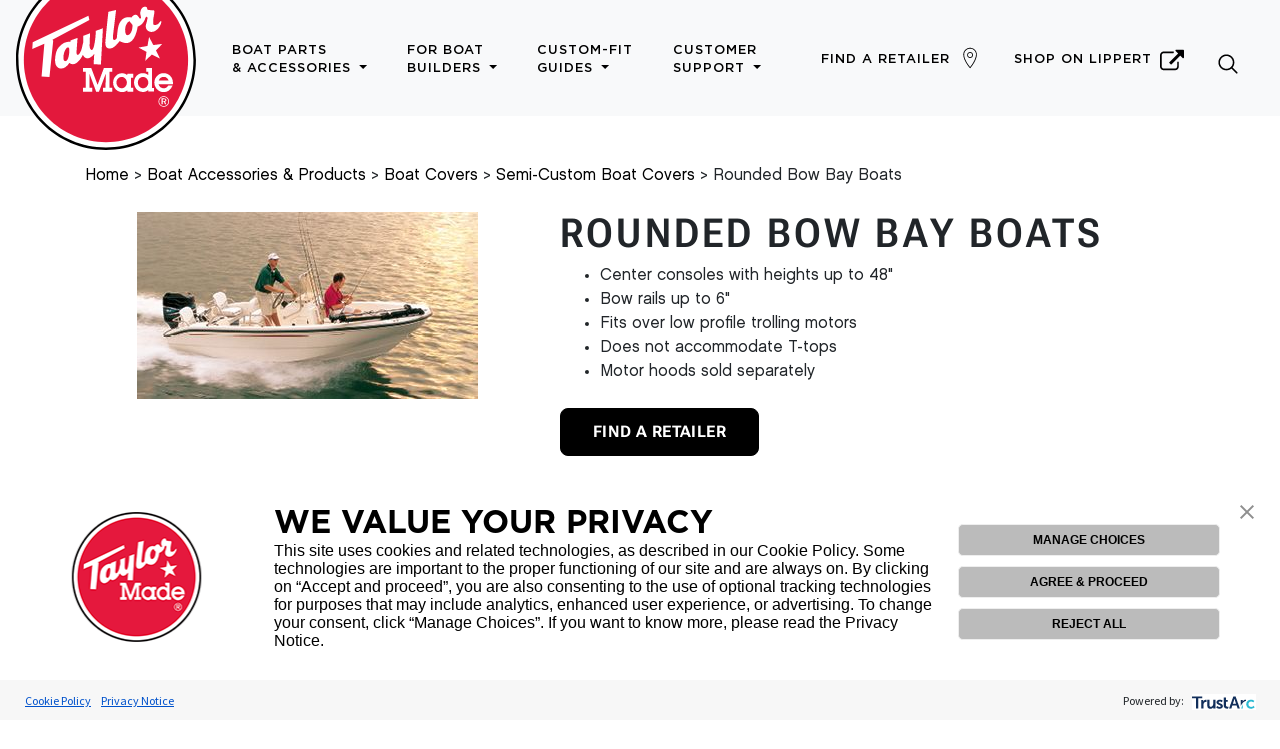

--- FILE ---
content_type: text/html
request_url: https://www.taylormadeproducts.com/products/boat-covers/semi-custom/rounded-bow-bay-boats/
body_size: 13353
content:
<!DOCTYPE html>
<html class="no-js" lang="en">
<head prefix="og: http://ogp.me/ns#">    
    <script>
        (function(w,d,s,l,i){w[l]=w[l]||[];w[l].push({'gtm.start':
        new Date().getTime(),event:'gtm.js'});var f=d.getElementsByTagName(s)[0],
        j=d.createElement(s),dl=l!='dataLayer'?'&l='+l:'';j.async=true;j.src=
        'https://www.googletagmanager.com/gtm.js?id='+i+dl;f.parentNode.insertBefore(j,f);
        })(window,document,'script','dataLayer','GTM-M8DGCC7');
    </script>
    
    
    <meta charset="utf-8">
    <meta name="referrer" content="origin">
    <meta http-equiv="X-UA-Compatible" content="IE=edge">
    <title>Taylor Made Boat Parts &amp; Accessories | Rounded Bow Bay Boats</title>
    <meta name="keywords" content="manufacturer, taylor made products, taylor made, boating, customer service, boatcovers, boat covers, bimini tops, fenders, boat fenders, taylorbrite">
    <meta name="description" content="Boat covers for rounded bow bay boats provide superior protection against the elements">
    
    <meta property="og:title" content="Rounded Bow Bay Boats | Taylor Made Boat Parts &amp; Accessories" />
    <meta property="og:type" content="website" />
    <meta property="og:url" content="https://www.taylormadeproducts.com/products/boat-covers/semi-custom/rounded-bow-bay-boats/" />
    <meta property="og:image" content="https://www.taylormadeproducts.com/images/products/rounded-bow-bay-boats.jpg" />
    <meta property="og:description" content="Boat covers for rounded bow bay boats provide superior protection against the elements" />
    <meta name="viewport" content="width=device-width, user-scalable=no, shrink-to-fit=no">

    <link rel="apple-touch-icon" sizes="180x180" href="/apple-touch-icon.png">
    <link rel="icon" type="image/png" sizes="32x32" href="/favicon-32x32.png">
    <link rel="icon" type="image/png" sizes="16x16" href="/favicon-16x16.png">
    <link rel="icon" type="image/png" sizes="192x192"  href="/android-chrome-192x192.png">
    <link rel="icon" type="image/png" sizes="512x512"  href="/android-chrome-512x512.png">
    <link rel="manifest" href="/site.webmanifest">
    <meta name="msapplication-TileColor" content="#ffffff">
    <meta name="msapplication-TileImage" content="/ms-icon-144x144.png">
    <meta name="theme-color" content="#ffffff">
      
      
    <link rel="stylesheet" href="/css/taylormade.min.css" crossorigin integrity="sha512-PkvWPXg9qwRUwr1UraGJCqz5NO52&#43;6rIa3VDDpVAtqdGbrVxE8VPCBckDIQJuGpNJCo13NWxWpqFGQQPapE5FA==" media="all">
    
    
    <link rel="stylesheet" href="/css/fotorama-4.6.4.min.css" crossorigin integrity="sha512-&#43;RwEzNcc/DNbQfSpakne6jnZ6JXrOYsEIIa9hgVCpDNMErRHEjvADcpCLIYZn1IEjpz8xKdjbwUsuKc/NWdOOg==" media="all">
      
    <script src="/js/jquery-3.6.0.min.js" crossorigin integrity="sha512-Rw/NPS0Tuu2RWyc7kFj5oCEJ6p8rzvL1Vb0I6PBud2QiuEHscvtqbr&#43;yTVDIJl0TG/6eVNavaEsM7N9Don0gfw=="></script>
      
    <script src="/js/bootstrap.bundle.min.js" crossorigin integrity="sha512-C/tQeqQbC4s8SJrwyPlDm/WCCLWVr0dMpTC&#43;aoWaDW6m3EvU3UcBvqHfJCi5g9&#43;oIUbLwPHp35kyf53iqz5f/Q=="></script>
      
    <script src="/js/fotorama-4.6.4.js" crossorigin integrity="sha512-V6r1Rf09CvRk/vn9wowtzn4meRwjDvnUHgQHA89m0DeFrPrXpLQI8CITqXkuXlQH9S19rXfBsPmUhZUiQ/83qw=="></script>  

</head>
<body>
    
    
<div id="consent-banner"></div>
<div id="teconsent">
  <script type="text/javascript" async="async" src="https://consent.trustarc.com/v2/notice/gxqccm"></script>
</div>
<style>
    #consent-banner .trustarc-banner-wrapper {
        position: fixed;
        bottom: 0;
        z-index: 100;
    }
    .trustarc-banner-actions {
        padding: 12px !important;
        margin-right: 50px !important;
    }
    .trustarc-banner-content {
        display: flex;
        align-items: center;
        justify-content: center;
    }
    .trustarc-client-logo {
        padding: 0 30px;
    }
    .trustarc-header-text {
        font-family: 'Gotham Bold',sans-serif;
        font-weight: 300 !important;
        font-size: 2rem !important;
        text-transform: initial;
    }
    .trustarc-secondary-btn, .trustarc-acceptall-btn, .trustarc-reject-btn, #truste-consent-buttons > button {
        font-family: open sans,sans-serif !important;
        text-transform: initial !important;
        padding: 0 0 !important;
        font-size: 12px !important;
        line-height: 1.5 !important;
        border-radius: 0.3rem !important;
    }
    .trustarc-body-text, .trustarc-warning-text {
        font-size: 1rem !important;
        font-family: open sans,sans-serif !important;
    }
    #teconsent {
        position: fixed;
        bottom: 0;
        z-index: 20;
        background-color: #da1e3d;
        color: #fff;
        cursor: pointer;
        width: auto;
        padding: 0.5em;
        left: 12px;
        text-transform: uppercase;
        font-family: 'Gotham';
        font-weight: 500;
        font-style: normal;
        font-size: 80%;
        height: 46px;
        display: flex !important;
        align-items: center;
        justify-content: center;
    }
    #teconsent a {
        color: #fff;
    }
</style>

    <div id="preloader">
    <div class="loader" id="loader-1">
        <svg version="1.1" id="Layer_1" xmlns="http://www.w3.org/2000/svg" xmlns:xlink="http://www.w3.org/1999/xlink" x="0px" y="0px"
             viewBox="0 0 259.7 259.7" style="enable-background:new 0 0 259.7 259.7;" xml:space="preserve">
            <style>
                .tm0{fill:#FFFFFF;}
                .tm1{fill:#E3183C;}
            </style>
            <circle class="tm0" cx="129.8" cy="130" r="127.4"/>
            <g>
                <path class="tm1" d="M129.8,248.4c65.5,0,118.5-53.1,118.5-118.5c0-65.5-53.1-118.5-118.5-118.5S11.3,64.4,11.3,129.8
                                     C11.3,195.3,64.4,248.4,129.8,248.4"/>
                <polygon class="tm0" points="23.5,113.9 24.1,104.2 104.5,66 105.9,72.2 52.6,100.5 53.7,101.9 48.3,154.4 36.9,153.8 40.9,106.5"/>
                <path class="tm0" d="M78.8,101.6l10-3.7c0,0-0.9,11.1-1.1,15.1c-0.3,4-1.1,9.7,1.4,9.4c2.6-0.3,5.1-6,6-10c0.9-4,2-8.6,2-8.6V95
                                     l9.7-3.7l-0.6,16.8c0,0-0.3,5.7,2.3,7.1c2.6,1.4,4-5.4,4-5.4s2.6-10.3,2.6-22l10.3-3.7l-2.9,52.2l-10.5-0.3l0.9-15.1
                                     c0,0-4,6.1-9.7,6.6c-4,0.3-6.8-5.1-6.8-5.1c-2.6,6-11.1,18.2-19.4,11.7c-4.8,7.7-13,11-18.2,5.1c-4.6-5.1-1.7-20,0.6-24.2
                                     c2.3-4.3,9.4-12.5,19.1-11.4L78.8,101.6z M75.1,111.6c-2.9,0-5.7,6.6-6.3,10.5c-0.6,4-0.9,9.7,2.6,9.4c3.4-0.3,4.8-6.6,5.4-12
                                     C76.8,119.6,77.9,111.6,75.1,111.6"/>
                <path class="tm0" d="M133.3,60.3l11.1-2.6l-4.6,38.2c0,0-0.3,6,2.3,5.1c2.6-0.9,3.4-2.9,3.4-2.9s0.9-12.5,2.3-17.1
                                     c1.4-4.6,5.4-15.4,18.8-12.5c2.6-4,6.8-5.4,9.4-2c2.6,3.4,2.3,4.3,3.7,3.4c1.4-0.9,0.3-2.6-0.3-6c-0.6-3.4,1.1-9.1,4.6-10.5
                                     c3.4-1.4,4.8,0.3,5.1,1.4c0.3,1.1-0.6,2.6,2.8,2.9c3.4,0.3,4.6,0.6,4.6,0.6s4-2,3.1,3.7c-0.9,5.7-2,9.4-1.7,12.5
                                     c0.3,3.1-0.6,4.6,2,4.8c2.6,0.3,5.4-0.9,7.4-4s3.4-2,1.7,2.6c-1.7,4.6-7.4,12.3-14.5,11.4c-7.1-0.9-8-7.4-6.8-11.1
                                     c1.1-3.7,3.2-10.4,0.9-10.8c-1.4-0.3-2.3,2.9-2.3,2.9s-2.6,8.8-10.8,11.4c-1.1,8-4,14.8-5.7,17.1c-1.7,2.3-7.1,11.1-20.2,3.7
                                     c-5.4,6.8-10.3,12-16.5,10.5c-6.3-1.4-3.7-12.8-3.4-16.8C129.8,92.2,133.3,60.3,133.3,60.3 M157.5,88.2c0.6,6.3,3.1,6.8,6,4.8
                                     c2.9-2,4.8-7.7,4.6-14c0,0-2.9-2.6-4-5.1C159.8,74.8,156.9,81.9,157.5,88.2"/>
                <path class="tm0" d="M224.2,154.8c-2.5-3.8-6.6-6-11.2-6c-3.8,0-7.1,1.4-9.7,4.3c-2.4,2.6-3.7,5.8-3.7,9.4c0,3.5,1.4,7.1,3.9,9.6
                                     c2.5,2.7,5.8,4.1,9.6,4.1c5.7,0,10.1-3.1,12.5-8.8l0.3-0.8H225h-5h-0.3l-0.2,0.3c-1.3,2.4-3.7,3.8-6.4,3.8c-3.6,0-6.5-2.3-7.4-5.8
                                     h20.2h0.6v-0.6v-0.7C226.4,159.9,225.7,157.1,224.2,154.8 M205.9,159.5c1.1-3.3,3.9-5.3,7.3-5.3c3.3,0,5.9,1.9,7,5.3H205.9z"/>
                <polygon class="tm0" points="138.7,146.9 138.7,141.5 134.8,141.5 134.2,141.5 127.2,141.5 126.8,141.5 126.7,141.8 117.7,165.8 
                                             108.7,141.8 108.6,141.5 108.2,141.5 101.1,141.5 100.6,141.5 96.8,141.5 96.8,146.9 100.6,146.9 100.6,170 96.8,170 96.8,175.5 
                                             100.6,175.5 101.1,175.5 105.7,175.5 106.3,175.5 110,175.5 110,170 106.2,170 106,149.6 115.5,175.1 115.6,175.5 116,175.5 
                                             119.4,175.5 119.8,175.5 119.9,175.1 129.5,149.6 129.2,170 125.4,170 125.4,175.5 129.2,175.5 129.7,175.5 134.2,175.5 
                                             134.8,175.5 138.7,175.5 138.7,170 134.8,170 134.8,146.9"/>
                <path class="tm0" d="M169.3,155.4v-5.8H166h-0.5h-4.3h-0.5v0.6h-0.2v1.5c-2.1-1.8-4.6-2.7-7.5-2.7c-3.6,0-6.5,1.2-8.9,3.8
                                     c-0.2,0.2-0.4,0.4-0.6,0.6c-2.2,2.4-3.4,5.6-3.4,9.1c0,4,1.5,7.4,3.9,9.8c0,0,0,0,0,0c2.4,2.5,5.7,3.9,9.3,3.9
                                     c2.7,0,5.1-0.9,7.2-2.7v1.5h0.2v0.6h0.5h4.3h0.5h3.3v-5.8H166v-14.3H169.3z M160,162.6c0,4.2-3.5,8-7.4,8c-2.1,0-4-0.8-5.4-2.3
                                     c-1.5-1.5-2.3-3.7-2.3-6c0-2.2,0.8-4.2,2.2-5.7c1.4-1.5,3.3-2.3,5.4-2.3c1.9,0,3.7,0.8,5.2,2.3C159.2,158.2,160,160.4,160,162.6"/>
                <path class="tm0" d="M196.1,170.1v-23.3V142v-0.6h-0.5h-4.3h-0.5h-3v5.3h3v5c-2.2-1.9-4.8-2.9-7.7-2.9c-3.8,0-6.7,1.3-9.2,4
                                     c-2.3,2.5-3.6,5.9-3.6,9.5c0,3.8,1.3,7.3,3.7,9.8c2.4,2.5,5.7,3.9,9.3,3.9c2.8,0,5.3-1,7.4-2.9v1.7v0.6h0.5h4.3h0.5h3v-5.3H196.1z
                                     M190.9,162.6c0,4.2-3.5,8-7.4,8c-2.1,0-4-0.8-5.4-2.3c-1.5-1.5-2.3-3.7-2.3-6c0-2.2,0.8-4.2,2.2-5.7c1.4-1.5,3.3-2.3,5.4-2.3
                                     c1.9,0,3.7,0.8,5.2,2.3C190.1,158.2,190.9,160.4,190.9,162.6"/>
                <polygon class="tm0" points="192,96.7 198.2,108.3 211.1,106.6 202,116 207.7,127.8 195.9,122 186.5,131.1 188.3,118.1 
                                             176.8,111.9 189.7,109.6"/>
                <path class="tm0" d="M218.6,184.4c1.4,1.4,2.2,3.3,2.2,5.3c0,2.1-0.8,3.9-2.2,5.3c-1.5,1.5-3.4,2.3-5.4,2.3c-2,0-3.9-0.8-5.4-2.3
                                     c-1.4-1.5-2.2-3.3-2.2-5.3c0-2,0.8-3.9,2.3-5.4c1.4-1.4,3.2-2.2,5.3-2.2C215.3,182.1,217.2,182.9,218.6,184.4 M217.9,185.1
                                     c-1.3-1.3-2.9-2-4.7-2c-1.8,0-3.4,0.7-4.6,1.9c-1.3,1.3-2,3-2,4.7c0,1.7,0.7,3.4,1.9,4.6c1.2,1.3,2.9,2,4.6,2
                                     c1.8,0,3.4-0.7,4.7-1.9c1.2-1.2,1.9-2.8,1.9-4.6C219.8,188,219.2,186.3,217.9,185.1 M217,187.6c0,1.2-0.7,2.1-2,2.3l1.9,3.9h-1.8
                                     l-1.8-3.7h-1.6v3.7h-1.6v-8.6h3.2C215.8,185.3,217,186.1,217,187.6 M211.8,186.3v2.9h1.4c1.5,0,2.2-0.4,2.2-1.4
                                     c0-1.1-0.7-1.5-2.2-1.5H211.8z"/>
            </g>
        </svg>

    </div>
</div>
    
    <header role="banner">
        <nav id="nav" class="navbar navbar-expand-xl navbar-light fixed-top bg-light">         
            <button class="navbar-toggler" type="button" data-toggle="collapse" data-target="#navbarSupportedContent" aria-controls="navbarSupportedContent" aria-expanded="false" aria-label="Toggle navigation">
                <span class="icon-bar"></span>
                <span class="icon-bar"></span>
                <span class="icon-bar"></span>
            </button>    

            <a class="navbar-brand mr-0 mr-xl-1" href="/" rel="home" title="Back to homepage">
                <div id="logo-wrapper" class="logo-wrapper">
                    <img id="logo" alt="Taylor Made Products"
                         class="logo"
                         src="/images/logo.svg"
                         onerror="this.src='/images/logo-2x.png;'"
                         />
                </div>
            </a>

            <div class="d-block d-xl-none"><a class="nav-link" href="#search"><img src="/images/search.svg" class="navbar-img" alt="Search" /></a></div>

            <div class="collapse navbar-collapse justify-content-between pb-3 pb-xl-0" id="navbarSupportedContent">
                <ul class="navbar-nav mr-auto">
                                    <li class="nav-item dropdown ml-lg-2 ml-xl-4">
                    <a class="nav-link dropdown-toggle" href="#" id="navbarDropdown1" role="button" data-toggle="dropdown" aria-haspopup="true" aria-expanded="false">
                        Boat Parts <span class="line-break d-none d-xl-block"><br></span>& Accessories
                    </a>
                    <div class="dropdown-menu" aria-labelledby="navbarDropdown1">
                        <a class="dropdown-item" href="/products/fenders-and-buoys">Fenders & Buoys</a>
                        <a class="dropdown-item" href="/products/boat-covers">Boat Covers</a>
                        <a class="dropdown-item" href="/products/boat-tops">Boat Tops</a>
                        <a class="dropdown-item" href="/products/dock">Dock Products</a>
                        <a class="dropdown-item" href="/products/mooring-and-safety-products">Mooring & Safety</a>
                        <a class="dropdown-item" href="/products/marine-furniture-and-seating">Boat Seats & Furniture</a>
                        <a class="dropdown-item" href="/products/boat-maintenance">Boat Maintenance</a>
                        <a class="dropdown-item" href="/products/boat-flags-and-poles">Boat Flags & Poles</a>
                    </div>
                </li>
                <li class="nav-item dropdown ml-lg-2 ml-xl-4">
                    <a class="nav-link dropdown-toggle" href="#" id="navbarDropdown2" role="button" data-toggle="dropdown" aria-haspopup="true" aria-expanded="false">
                        For Boat <span class="line-break d-none d-xl-block"><br></span>Builders
                    </a>
                    <div class="dropdown-menu" aria-labelledby="navbarDropdown2">
                        <a class="dropdown-item" href="/windshield-glass-solutions">Boat Windshield & Glass Solutions</a>
                        <a class="dropdown-item" href="/boat-tops-and-covers">Fabric Solutions</a>
                    </div>
                </li>
                <li class="nav-item dropdown ml-lg-2 ml-xl-4">
                    <a class="nav-link dropdown-toggle" href="#" id="navbarDropdown4" role="button" data-toggle="dropdown" aria-haspopup="true" aria-expanded="false">
                        Custom-Fit <span class="line-break d-none d-xl-block"><br></span>Guides
                    </a>
                    <div class="dropdown-menu" aria-labelledby="navbarDropdown4">
                        <a rel="noreferrer" target="_blank" class="dropdown-item" href="https://www.ttopcoversforboats.com/">Semi-Custom T-top covers for Boats</a>
                        <a rel="noreferrer" target="_blank" class="dropdown-item" href="https://www.ameritexdirect.com/">Ameritex Boat Canvas &amp; Covers</a>
                        <a rel="noreferrer" target="_blank" class="dropdown-item" href="https://www2.boatcovers.cc">Boat Cover &amp; Bimini Fit Selector</a>
                        <a class="dropdown-item" href="/hardware/">Boat Windshield Parts &amp; Hardware</a>
                    </div>
                </li>
                <li class="nav-item dropdown ml-lg-2 ml-xl-4">
                    <a class="nav-link dropdown-toggle" href="#" id="navbarDropdown5" role="button" data-toggle="dropdown" aria-haspopup="true" aria-expanded="false">
                        Customer <span class="line-break d-none d-xl-block"><br></span>Support
                    </a>
                    <div class="dropdown-menu" aria-labelledby="navbarDropdown5">
                        <a class="dropdown-item" href="/support/">Support</a>
                        <a class="dropdown-item" href="/support/faqs/">FAQs</a>
                        <a class="dropdown-item" href="/support/product-guides/">Product Guides</a>
                        <a class="dropdown-item" href="/support/video-guides/">Video Guides</a>
                        <a class="dropdown-item" href="/support/contact-us/">Contact Us</a>
                    </div>
                </li>
                </ul>
                <ul class="navbar-nav pr-xl-3">
                    
                    <li class="nav-item d-flex align-items-center ml-0 ml-lg-2 nav-item-find-a-retailer">
                        <a class="nav-link" href="/find-a-retailer/">Find a Retailer</a>
                        <img src="/images/map-marker.svg" class="navbar-img d-none d-xl-flex" alt="Find a Retailer" />
                    </li>
                    <li class="nav-item d-flex align-items-center ml-0 ml-lg-2 nav-item-find-a-retailer">
                        <a rel="noopener noreferrer" class="nav-link d-flex align-items-center" href="https://store.lci1.com/taylor-made?utm_campaign=referral&utm_medium=sister_site&utm_source=taylormadeproducts.com&utm_content=global_header" target="_blank">Shop on Lippert <img src="/images/external_link.svg" class="navbar-img ml-2 d-none d-xl-flex" alt="Shop on Lippert" /><img src="/images/external_link.svg" class="navbar-img ml-2 d-flex d-xl-none" alt="Shop on Lippert" style="height: 15px; width: 15px;" /></a>
                    </li>
                    
                    <li class="d-none d-xl-block search-icon-wrapper">
                        <a href="#search" class="nav-link"><img src="/images/search.svg" class="navbar-img" alt="Search" /></a> 
                    </li>
                </ul>
            </div>
        </nav>
    </header>

    <main id="content" role="main" tabindex="-1">
       
        <div id="search">
            <button type="button" class="close">×</button>
            
            <style>
     
    .gsc-control-cse{margin-top:75px;font-family:Chalet-LondonNineteenSixty;font-weight:500;font-style:normal}.gsc-results .gsc-cursor-box .gsc-cursor-page{background-color:transparent!important;color:#ccc}.gsc-control-cse .gsc-table-result{padding-top: 4px; font-family:Chalet-LondonNineteenSixty;font-weight:500;font-style:normal}#gsc-i-id1::-webkit-input-placeholder{font-size:4rem}#gsc-i-id1:-ms-input-placeholder{font-size:4rem}#gsc-i-id1::-moz-placeholder{font-size:4rem}#gsc-i-id1:-moz-placeholder{font-size:4rem}@media(max-width:767px){#gsc-i-id1::-webkit-input-placeholder{font-size:2.5rem}#gsc-i-id1:-ms-input-placeholder{font-size:2.5rem}#gsc-i-id1::-moz-placeholder{font-size:2.5rem}#gsc-i-id1:-moz-placeholder{font-size:2.5rem}}.gs-result img.gs-image,.gs-result img.gs-promotion-image{border:none}.cse .gsc-control-cse,.gsc-control-cse{background-color:transparent!important;border:none!important}input#gsc-i-id1{background:0 0!important;text-indent:0!important;background-color:transparent!important;text-align:center;color:#f1f1f1}.gsc-input-box{border:none;border-bottom:1px solid #fff;background:0 0!important;text-align:center}.cse .gsc-search-button-v2,.gsc-search-button-v2{display:none}.gsc-adBlock{display:none}.gsc-wrapper{position:relative;display:block;overflow-y:scroll;height:70vh;min-height:70%}td.gsib_b{display:none}form.gsc-search-box{margin-bottom:40px}table.gsc-above-wrapper-area-container>tbody>tr:first-of-type{display:none!important}.gsc-webResult.gsc-result{background-color:transparent!important;border:none!important}.gsc-above-wrapper-area{border-bottom:none!important;padding:0!important}.gcsc-find-more-on-google,.gs-result .gs-title,.gs-result .gs-title *{color:#da1e3d;font-family:'Gotham Bold';font-weight:500;font-style:normal;text-transform:uppercase;text-decoration:none}.gcsc-find-more-on-google-magnifier{fill:#da1e3d}.gs-result .gs-visibleUrl,.gs-result a.gs-visibleUrl{color:#fff!important}.gsc-control-cse .gs-promotion em,.gsc-control-cse .gs-snippet,.gsc-preview-reviews{color:#ccc}input.gsc-input{font-size:4rem}@media(max-width:767px){input.gsc-input{font-size:2.5rem}}.cse .gsc-search-button-v2,.gsc-search-button-v2{font-size:0}.gsc-refinementHeader{font-weight:700}.gsc-tabHeader{font-size:13px;font-weight:700}.gs-promotion-text-cell .gs-snippet,.gs-promotion-text-cell .gs-visibleUrl{font-size:13px}.gsc-completion-container{font-family:Roboto,sans-serif;font-size:16px}.gsc-context-box{font-size:83%}.gsc-usr-group-content-results{font-size:12px}.gsc-usr-group-head-results{font-size:13px}.gs-webResult .gs-title .gs-title.gsc-usr-group-all-results{font-size:11px;line-height:10px;font-family:'Gotham Bold';font-weight:500;font-style:normal}.gs-webResult .gs-title .gs-title.gsc-usr-group-all-results b{font-family:'Gotham Bold';font-weight:500;font-style:normal;font-size:14px;font-weight:600}.gs-web-image-box{margin-right:6px!important;}.gs-result .gs-image{border:none!important;}.gs-webResult.gs-result a.gs-title:visited, .gs-webResult.gs-result a.gs-title:visited b, .gs-imageResult a.gs-title:visited, .gs-imageResult a.gs-title:visited b,.gs-webResult.gs-result a.gs-title:visited, .gs-webResult.gs-result a.gs-title:visited b, .gs-imageResult a.gs-title:visited, .gs-imageResult a.gs-title:visited b,.gs-webResult.gs-result a.gs-title:link, .gs-webResult.gs-result a.gs-title:link b, .gs-imageResult a.gs-title:link, .gs-imageResult a.gs-title:link b {color: #da1e3d!important;}
</style>
<div class="px-3 px-md-5">
<div class="gcse-search"></div>
</div>
<script>
  window.onload = function(){
    document.getElementById('gsc-i-id1').placeholder = 'Search';
  };
</script>
        </div>
        
        
<div class="container mt-5">
<section id="main">
    
    <nav aria-label="breadcrumb" class="mt-5">
        <div class="container">
            <div class="row">
                <div class="col">
                    <ol class="breadcrumbs text-small">
                        
    
        
    
        
    
        
    
        
    
    
        <li class="breadcrumb-item">
            <a href="/">Home</a>
        </li>
    
    

    
    
        <li class="breadcrumb-item">
            <a href="/products/">Boat Accessories &amp; Products</a>
        </li>
    
    

    
    
        <li class="breadcrumb-item">
            <a href="/products/boat-covers/">Boat Covers</a>
        </li>
    
    

    
    
        <li class="breadcrumb-item">
            <a href="/products/boat-covers/semi-custom/">Semi-Custom Boat Covers</a>
        </li>
    
    

    
    
        <li class="breadcrumb-item active" aria-current="page">Rounded Bow Bay Boats</li>
    
    

                    </ol>
                </div>
            </div>
        </div>
    </nav>

    <div class="row mt-2">
        <div class="col-12 col-lg-5">
            <div class="d-flex flex-wrap justify-content-center">
                <div class="fotorama mb-5 mb-lg-0" data-nav="thumbs" data-arrows="true" data-click="true" data-swipe="true" data-trackpad="true">
                    
                        <img src="/images/products/rounded-bow-bay-boats.jpg" class="img-fluid" data-alt="Rounded Bow Bay Boats" data-title="Rounded Bow Bay Boats">
                    
                </div>
            </div>
        </div>
        <div class="col-12 col-lg-7">
            
            
            <h1>Rounded Bow Bay Boats</h1>
            
            <div>
                <article id="content">
                    <ul>
<li>Center consoles with heights up to 48&quot;</li>
<li>Bow rails up to 6&quot;</li>
<li>Fits over low profile trolling motors</li>
<li>Does not accommodate T-tops</li>
<li>Motor hoods sold separately</li>
</ul>

                    
                    <p class="mt-4">
                        
                        <a href="/find-a-retailer/" class="btn btn-primary">Find A Retailer</a>
                        
                        
                    </p>
                    
                </article>
            </div>
        </div>
    </div>
    <div class="row my-4 my-lg-5">
        <div class="col-12 col-lg-9">
            <ul class="nav nav-tabs">
                <li class="active"><a class="btn btn-link active" data-toggle="tab" href="#tabDetails">Details</a></li>
                <li><a class="btn btn-link" data-toggle="tab" href="#tabSpecs">Specifications</a></li>
            </ul>
            <div class="tab-content">
                <div id="tabDetails" class="tab-pane active">
                    <div class="my-4 my-lg-5">
                        
                        
                        <div class="row">
    <div class="col-12 col-md-8 mb-3 mb-md-0">
        <p><strong>ALL SEMI-CUSTOM COVERS INCLUDE TIE-DOWNS AND SHOCK CORD IN HEM FOR A CUSTOM FIT AGAINST YOUR HULL</strong></p>
        <p><strong>IMPORTANT:</strong> To choose the correct semi-custom fit cover for your boat, you must know the beam width and center line length of your boat. Taylor Made semi-custom boat covers are designed to fit several makes and models of boats with same hull styles. This means that the windshield pocket is in the average position for this range of boats. Your boat may differ.</p>
        <ul>
            <li>Fits open or closed bow style
runabouts and low profile cuddy cabins</li>
            <li>Curved glass windshields</li>
            <li>Inboard or outboards</li>
            <li>Includes extended/aftermarket swim platforms in overall length</li>
            <li>Motor hoods sold separately</li>
        </ul>
    </div>
    <div class="col-12 col-md-4 text-center text-md-left">
        <img class="img-fluid" src="/images/products/semi-custom-boat-cover-diagram-v2.png" alt="Semi-Custom Boat Cover Diagram" />
    </div>
</div>
<hr>
<div class="row mt-4">
    <div class="col-12 col-md-8 mb-3 mb-md-0">
        <p><strong>ALWAYS MEASURE YOUR BOAT TO BE ABSOLUTELY SURE THAT YOU ARE GETTING THE CORRECT COVER FOR YOUR BOAT</strong></p>
        <p>Over the years, some boat manufacturers occasionally reuse boat model numbers or names. Boats with the same name or model number can actually vary in style or size.</p>
        
        <p><strong>Hot Shot™ Fabric</strong><br>
        To order your Trailerite® boat cover in Hot Shot™, use the Taylor pattern # with the letter O as a suffix, then the proper color code after the O.
        </p>

        <p><strong>Hot Shot color codes:</strong><br>
        Cranberry = Y<br>
        Hunter Green = F<br>
        Grey = G<br>
        Navy = N<br>
        Pacific Blue = B<br>
        Teal = T<br>
        Black = R
        </p>
        <p><strong>For example: 70215OT = Hot Shot™ in Teal.</strong></p>
        <p><strong>Ultima™ Fabric</strong><br>
        To order your Trailerite® boat cover in Ultima™ fabric, use the Taylor pattern # with the letter U as a suffix, then the proper color code after the U.</p>

        <p><strong>Ultima color codes are as follows: </strong><br>

        Cranberry = R<br>
        Hunter Green = F<br>
        Grey = G<br>
        Navy = N<br>
        Pacific Blue = B<br>
        Teal = T<br>
        Black = K
        </p>

        <p><strong>For example: 70215UT = Ultima™ in Teal.</strong></p>
        
        <hr>
        <p><strong>FIND YOUR FABRIC FIT</strong></p>
        <p>Taylor Made semi-custom boat covers are available in two premium fabrics designed to protect your investment and extend your boat's life. Both options are made from solution-dyed polyester, with color built through each fiber for long-lasting fade resistance. The fabric is also easy to clean and maintain, keeping your covers looking vibrant season after season.</p>
        <p>Ultima™ is our highest-grade solution-dyed polyester. With a 600-denier construction, the fabric is tightly woven for exceptional strength and durability that resists wear and tear. When compared to Hot Shot™, it also has 30% higher tensile strength, making it exceptionally resistant to wear and tear over time.</p>
        <p>Hot Shot is constructed from a lightweight 400-denier solution-dyed polyester, providing dependable everyday protection with excellent resistance to water, mildew, and UV rays. While lighter in weight than Ultima, it is durable enough to withstand the elements, making it a practical and affordable choice for reliable coverage season after season.</p>
        <table class="table table-bordered">
            <thead class="thead-light">
                <tr>
                    <th></th>
                    <th>HotShot™</th>
                    <th>Ultima™</th>
                </tr>
            </thead>
            <tbody>
                <tr>
                    <td>Fabric Density</td>
                    <td>400 denier</td>
                    <td>600 denier</td>
                </tr>
                <tr>
                    <td>Fabric Weight</td>
                    <td>6.25 oz</td>
                    <td>7 oz</td>
                </tr>
                <tr>
                    <td>Tensile Strength</td>
                    <td>Good</td>
                    <td>30% Stronger</td>
                </tr>
                <tr>
                    <td>Ideal Use</td>
                    <td>Basic protection</td>
                    <td>•Hot, humid climates<br>
•Applications where extra strength is needed</td>
                </tr>
                <tr>
                    <td>Warranty</td>
                    <td>3 Year</td>
                    <td>5 Year</td>
                </tr>
            </tbody>
        </table>
    </div>
    <div class="col-12 col-md-4 text-center">
    </div>
</div>
                        <hr>
                        
                        <div class="row">
    <div class="col-2 col-sm-1 mr-2 mr-sm-4 mr-md-2 mr-lg-0">
        <img src="/images/products/p65-warning.png" alt="P-65 Warning" />
    </div>
    <div class="col d-flex align-items-center">
        <small class="text-black"><strong class="text-uppercase">Warning:</strong> Cancer and Reproductive Harm-<br><a target="_blank" href="https://www.p65warnings.ca.gov/">www.P65Warnings.ca.gov</a></small>
    </div>
</div>
                    </div>
                    
                </div>
                
                
                <div id="tabSpecs" class="tab-pane fade">
                    <div class="my-4 my-lg-5">
                        
                        
                        
                        <div class="overflow-scroll-y w-100 mt-4">
                        
                        <table id="table091" class="No-Table-Style TableOverride-1"> <colgroup> <col class="_idGenTableRowColumn-77"> <col class="_idGenTableRowColumn-11"> <col class="_idGenTableRowColumn-1"> </colgroup> <tbody> <tr class="No-Table-Style _idGenTableRowColumn-12"> <td class="No-Table-Style CellOverride-1"> <p class="Basic-Paragraph ParaOverride-5"><span class="CharOverride-10">Center-Line Length</span></p> </td> <td class="No-Table-Style CellOverride-1"> <p class="Basic-Paragraph ParaOverride-5"><span class="CharOverride-10">Maximum Beam Width</span></p> </td> <td class="No-Table-Style CellOverride-1"> <p class="Basic-Paragraph ParaOverride-5"><span class="CharOverride-10">Outboard<br>Pattern #</span></p> </td> </tr> <tr class="No-Table-Style _idGenTableRowColumn-16"> <td class="No-Table-Style CellOverride-2"> <p class="Basic-Paragraph ParaOverride-5"><span class="CharOverride-42">15'-6" – 16'-5"</span></p> </td> <td class="No-Table-Style CellOverride-2"> <p class="Basic-Paragraph ParaOverride-5"><span class="CharOverride-42">82"</span></p> </td> <td class="No-Table-Style CellOverride-2"> <p class="Basic-Paragraph ParaOverride-5"><span class="CharOverride-42">70730</span></p> </td> </tr> <tr class="No-Table-Style _idGenTableRowColumn-16"> <td class="No-Table-Style CellOverride-2"> <p class="Basic-Paragraph ParaOverride-5"><span class="CharOverride-42">16'-6" – 17'-5"</span></p> </td> <td class="No-Table-Style CellOverride-2"> <p class="Basic-Paragraph ParaOverride-5"><span class="CharOverride-42">90"</span></p> </td> <td class="No-Table-Style CellOverride-2"> <p class="Basic-Paragraph ParaOverride-5"><span class="CharOverride-42">70731</span></p> </td> </tr> <tr class="No-Table-Style _idGenTableRowColumn-16"> <td class="No-Table-Style CellOverride-2"> <p class="Basic-Paragraph ParaOverride-5"><span class="CharOverride-42">17'-6" – 18'-5"</span></p> </td> <td class="No-Table-Style CellOverride-2"> <p class="Basic-Paragraph ParaOverride-5"><span class="CharOverride-42">94"</span></p> </td> <td class="No-Table-Style CellOverride-2"> <p class="Basic-Paragraph ParaOverride-5"><span class="CharOverride-42">70732</span></p> </td> </tr> <tr class="No-Table-Style _idGenTableRowColumn-16"> <td class="No-Table-Style CellOverride-2"> <p class="Basic-Paragraph ParaOverride-5"><span class="CharOverride-42">18'-6" – 19'-5"</span></p> </td> <td class="No-Table-Style CellOverride-2"> <p class="Basic-Paragraph ParaOverride-5"><span class="CharOverride-42">98"</span></p> </td> <td class="No-Table-Style CellOverride-2"> <p class="Basic-Paragraph ParaOverride-5"><span class="CharOverride-42">70733</span></p> </td> </tr> <tr class="No-Table-Style _idGenTableRowColumn-16"> <td class="No-Table-Style CellOverride-2"> <p class="Basic-Paragraph ParaOverride-5"><span class="CharOverride-42">19'-6" – 20'-5"</span></p> </td> <td class="No-Table-Style CellOverride-2"> <p class="Basic-Paragraph ParaOverride-5"><span class="CharOverride-42">102"</span></p> </td> <td class="No-Table-Style CellOverride-2"> <p class="Basic-Paragraph ParaOverride-5"><span class="CharOverride-42">70734</span></p> </td> </tr> <tr class="No-Table-Style _idGenTableRowColumn-16"> <td class="No-Table-Style CellOverride-2"> <p class="Basic-Paragraph ParaOverride-5"><span class="CharOverride-42">20'-6" – 21'-5"</span></p> </td> <td class="No-Table-Style CellOverride-2"> <p class="Basic-Paragraph ParaOverride-5"><span class="CharOverride-42">102"</span></p> </td> <td class="No-Table-Style CellOverride-2"> <p class="Basic-Paragraph ParaOverride-5"><span class="CharOverride-42">70735</span></p> </td> </tr> <tr class="No-Table-Style _idGenTableRowColumn-16"> <td class="No-Table-Style CellOverride-2"> <p class="Basic-Paragraph ParaOverride-5"><span class="CharOverride-42">21'-6" – 22'-5"</span></p> </td> <td class="No-Table-Style CellOverride-2"> <p class="Basic-Paragraph ParaOverride-5"><span class="CharOverride-42">102"</span></p> </td> <td class="No-Table-Style CellOverride-2"> <p class="Basic-Paragraph ParaOverride-5"><span class="CharOverride-42">70745</span></p> </td> </tr> <tr class="No-Table-Style _idGenTableRowColumn-16"> <td class="No-Table-Style CellOverride-3"> <p class="Basic-Paragraph ParaOverride-5"><span class="CharOverride-42">22'-6" – 23'-5"</span></p> </td> <td class="No-Table-Style CellOverride-3"> <p class="Basic-Paragraph ParaOverride-5"><span class="CharOverride-42">102"</span></p> </td> <td class="No-Table-Style CellOverride-3"> <p class="Basic-Paragraph ParaOverride-5"><span class="CharOverride-42">70746</span></p> </td> </tr> </tbody> </table>
                        
                        </div>
                        
                    </div>
                </div>
                
                
            </div>
        </div>
        <div class="col-12 col-lg-3">
            <div class="mt-4 mt-lg-5">
                
                <div class="bg-light text-center py-4 px-3 pt-lg-0 py-lg-3">
                    <h4>Support Documentation</h4>
                    <p>Explore manuals, videos, FAQs and more associated with this product.</p>
                    <p><a href="/support/" class="btn btn-dark">Learn More</a></p>
                </div>
                
            </div>
        </div>
    </div>
</section>
</div>

    </main>
    
    <footer role="contentinfo" class="mt-4 mt-lg-5">
        <div class="container px-lg-2 pb-5 pt-4 pt-lg-5">
            <div class="row">
                <div class="col-12 col-sm-6 col-md-3">
                    <h5>Welcome to Taylor Made</h5>
                    <ul class="list-unstyled text-small">
                        <li><a rel="noopener noreferrer" target="_blank" class="text-muted" href="https://www.ttopcoversforboats.com/">Semi-Custom T-Top Covers for Boats</a></li>
                        <li><a rel="noopener noreferrer" target="_blank" class="text-muted" href="https://www.ameritexdirect.com/">Ameritex Boat Canvas &amp; Covers</a></li>
                        <li><a rel="noopener noreferrer" target="_blank" class="text-muted" href="https://www2.boatcovers.cc">Boat Cover &amp; Bimini Fit Selector</a></li>
                        <li><a class="text-muted" href="/hardware/">Boat Windshield Parts &amp; Hardware</a></li>
                    </ul>
                </div>
                <div class="col-12 col-sm-6 col-md-3">
                    <h5>From the Blog</h5>
                    <ul class="list-unstyled text-small blog-links">
                    
                        <li><a class="text-muted" href="/blog/boat-fender-buying-guide/">Boat Fender Buying Guide</a></li>
                    
                        <li><a class="text-muted" href="/blog/how-to-choose-the-right-boat-cover/">How to Pick the Right Boat Cover</a></li>
                    
                        <li><a class="text-muted" href="/blog/bimini-top-replacement-guide/">How to Replace a Bimini Top (Without Losing Your Cool)</a></li>
                    
                        <li><a class="text-muted" href="/blog/dock-box-buying-guide/">How to Choose the Right Dock Box</a></li>
                    
                        <li><a class="text-muted" href="/blog/bimini-top-buying-guide/">Bimini Top Buying Guide</a></li>
                           
                    </ul>
                </div>
                <div class="col-12 col-sm-6 col-md-3">
                    <h5>Customer Support</h5>
                    <ul class="list-unstyled text-small mb-5">
                        <li><a class="text-muted" href="/support/">Support</a></li>
                        <li><a class="text-muted" href="/support/faqs/">FAQs</a></li>
                        <li><a class="text-muted" href="/support/product-guides/">Product Guides</a></li>
                        <li><a class="text-muted" href="/support/video-guides/">Video Guides</a></li>
                        <li><a class="text-muted" href="/support/contact-us/">Contact Us</a></li>
                    </ul>
                    <h5>Company</h5>
                    <ul class="list-unstyled text-small">
                        <li><a class="text-muted" href="https://corporate.lippert.com/trademark-disclaimer" target="_blank">Trademark Disclaimer</a></li>
                    </ul>
                </div>
                <div class="col-12 col-sm-6 col-md col-lg pl-md-0">
                    <h5>For Manufacturers / OEMs</h5>
                    <ul class="list-unstyled text-small">
                        <li><a class="text-muted" href="/capabilities/">Capabilities</a></li>
                        <li><a class="text-muted" href="/support/contact-us/">Contact Us</a></li>
                    </ul>
                    <h5 class="mt-5">For Dealers / Distributors</h5>
                    <ul class="list-unstyled text-small">
                        <li><a class="text-muted" href="/dealer-merchandisers/">Dealer Merchandisers</a></li>
                        <li><a class="text-muted" href="/support/contact-us/">Contact Us</a></li>
                    </ul>
                </div>
            </div>
            <div class="row align-items-center mb-5">
                <div class="col-12 col-sm-8 mt-4 mt-sm-5">
                    <small>
                        <a rel="noopener noreferrer" target="_blank" href="https://corporate.lippert.com/site-terms-and-conditions/">Site Terms and Conditions</a> | 
                        <a rel="noopener noreferrer" target="_blank" href="https://corporate.lippert.com/privacy-notice/">Privacy Notice</a> | 
                        
                        
                        <a rel="noopener noreferrer" target="_blank" href="https://corporate.lippert.com/cookie-policy/">Cookie Policy</a> | 
                        
                        <a rel="noopener noreferrer" target="_blank" href="https://corporate.lippert.com/customer-terms-and-conditions">Customer Terms and Conditions</a> | 
                        <a rel="noopener noreferrer" target="_blank" href="https://submit-irm.trustarc.com/services/validation/125742cf-0e29-40e5-a007-235ba4661d43"><strong>Do Not Sell My Info</strong></a> | 
                        <a rel="noopener noreferrer" target="_blank" href="https://corporate.lippert.com/trademark-disclaimer" target="_blank">Trademark Disclaimer</a>
                    </small>
                </div>
                <div class="col-12 col-sm-4 mt-4 mt-sm-5 pr-5 pr-md-0 text-left text-sm-center">
                    <ul class="social-icons">
                        <li>
                            <a rel="noopener noreferrer" target="_blank" href="https://www.facebook.com/TaylorMadeProducts" class="social-icon facebook" title="Facebook">
                                <svg viewBox="0 0 46 45" fill="none" xmlns="http://www.w3.org/2000/svg">
                                <path d="M45.1057 22.2402C45.1057 9.95675 35.2083 -0.000976562 22.9991 -0.000976562C10.79 -0.000976562 0.892578 9.95675 0.892578 22.2402C0.892578 33.3415 8.97663 42.5428 19.545 44.2113V28.6694H13.932V22.2402H19.545V17.3402C19.545 11.766 22.8453 8.687 27.895 8.687C30.3136 8.687 32.8435 9.1214 32.8435 9.1214V14.5948H30.0559C27.3097 14.5948 26.4533 16.3093 26.4533 18.0682V22.2402H32.5844L31.6043 28.6694H26.4533V44.2113C37.0216 42.5428 45.1057 33.3415 45.1057 22.2402Z" fill="currentColor" />
                                </svg>
                            </a>
                        </li>
                        <li>
                            <a rel="noopener noreferrer" target="_blank" href="https://www.instagram.com/taylormadeproducts/" class="social-icon instagram ml-2" title="Instagram">
                                <svg viewBox="0 0 45 45" fill="none" xmlns="http://www.w3.org/2000/svg">
                                <path d="M22.1073 0C16.1039 0 15.3504 0.0262507 12.9925 0.133554C10.6392 0.241319 9.03286 0.613888 7.62732 1.16054C6.17342 1.72515 4.94012 2.48042 3.71142 3.70958C2.4818 4.93827 1.72653 6.17158 1.16008 7.62501C0.612045 9.03101 0.239015 10.6378 0.133093 12.9902C0.0276317 15.3481 0 16.102 0 22.1055C0 28.109 0.0267112 28.8601 0.133554 31.218C0.241779 33.5713 0.614349 35.1777 1.16054 36.5832C1.72561 38.0371 2.48088 39.2704 3.71004 40.4991C4.93827 41.7287 6.17158 42.4858 7.62455 43.0504C9.03102 43.5971 10.6378 43.9697 12.9907 44.0774C15.3486 44.1847 16.1015 44.211 22.1046 44.211C28.1085 44.211 28.8596 44.1847 31.2176 44.0774C33.5709 43.9697 35.1791 43.5971 36.5855 43.0504C38.0389 42.4858 39.2704 41.7287 40.4986 40.4991C41.7283 39.2704 42.4835 38.0371 43.05 36.5837C43.5934 35.1777 43.9664 33.5709 44.077 31.2185C44.1829 28.8606 44.2105 28.109 44.2105 22.1055C44.2105 16.102 44.1829 15.3486 44.077 12.9907C43.9664 10.6373 43.5934 9.03101 43.05 7.62547C42.4835 6.17158 41.7283 4.93827 40.4986 3.70958C39.269 2.47996 38.0394 1.72469 36.5841 1.16054C35.1749 0.613888 33.5677 0.241319 31.2143 0.133554C28.8564 0.0262507 28.1058 0 22.1004 0H22.1073ZM20.1243 3.98359C20.7128 3.98267 21.3696 3.98359 22.1073 3.98359C28.0095 3.98359 28.709 4.00478 31.0398 4.1107C33.1951 4.20925 34.3648 4.56939 35.1441 4.87196C36.1756 5.27262 36.9111 5.75157 37.6843 6.52526C38.458 7.29896 38.937 8.03581 39.3386 9.0674C39.6411 9.84569 40.0017 11.0154 40.0998 13.1707C40.2057 15.501 40.2288 16.201 40.2288 22.1004C40.2288 27.9998 40.2057 28.6998 40.0998 31.0301C40.0013 33.1854 39.6411 34.3552 39.3386 35.1335C38.9379 36.165 38.458 36.8996 37.6843 37.6728C36.9106 38.4465 36.1761 38.9255 35.1441 39.3261C34.3657 39.6301 33.1951 39.9893 31.0398 40.0878C28.7095 40.1938 28.0095 40.2168 22.1073 40.2168C16.2047 40.2168 15.5052 40.1938 13.1749 40.0878C11.0196 39.9884 9.84984 39.6282 9.07016 39.3257C8.03857 38.925 7.30172 38.4461 6.52803 37.6724C5.75434 36.8987 5.27538 36.1637 4.8738 35.1316C4.57123 34.3533 4.21064 33.1836 4.11254 31.0283C4.00662 28.698 3.98544 27.998 3.98544 22.0949C3.98544 16.1918 4.00662 15.4955 4.11254 13.1652C4.2111 11.0099 4.57123 9.84017 4.8738 9.06095C5.27446 8.02936 5.75434 7.29251 6.52803 6.51882C7.30172 5.74512 8.03857 5.26617 9.07016 4.86459C9.84938 4.56064 11.0196 4.20143 13.1749 4.10241C15.2141 4.0103 16.0044 3.98267 20.1243 3.97807V3.98359ZM33.9071 7.65403C32.4426 7.65403 31.2544 8.84081 31.2544 10.3058C31.2544 11.7703 32.4426 12.9584 33.9071 12.9584C35.3716 12.9584 36.5597 11.7703 36.5597 10.3058C36.5597 8.84128 35.3716 7.65311 33.9071 7.65311V7.65403ZM22.1073 10.7534C15.8381 10.7534 10.7552 15.8363 10.7552 22.1055C10.7552 28.3747 15.8381 33.4553 22.1073 33.4553C28.3765 33.4553 33.4576 28.3747 33.4576 22.1055C33.4576 15.8363 28.3761 10.7534 22.1069 10.7534H22.1073ZM22.1073 14.737C26.1766 14.737 29.4758 18.0358 29.4758 22.1055C29.4758 26.1747 26.1766 29.474 22.1073 29.474C18.0376 29.474 14.7388 26.1747 14.7388 22.1055C14.7388 18.0358 18.0376 14.737 22.1073 14.737Z" fill="currentColor"/>
                                </svg>
                            </a>
                        </li>
                        <li>
                           <a rel="noopener noreferrer" target="_blank" href="https://www.youtube.com/channel/UCzfj-vQtrfDG-x8C_zN0TNw" class="social-icon youtube ml-2" title="YouTube">
                              <svg viewBox="0 0 45 45" fill="none" xmlns="http://www.w3.org/2000/svg">
<path d="M23.0345 5.52246C23.0502 5.52249 23.0671 5.52253 23.0853 5.52258L23.2809 5.52319C25.5517 5.53153 37.0605 5.61495 40.1636 6.44917C42.0658 6.95938 43.5637 8.46296 44.0721 10.3716C44.352 11.4202 44.547 12.8139 44.683 14.2473L44.7094 14.5344C44.7308 14.774 44.7505 15.0141 44.7688 15.2533L44.7901 15.5398C44.9717 18.0657 44.9929 20.4293 44.9954 20.9464L44.9956 21.0162C44.9957 21.0219 44.9957 21.0312 44.9957 21.0312V21.0704C44.9957 21.0704 44.9957 21.0797 44.9956 21.0854L44.9954 21.1552C44.9928 21.6919 44.9701 24.2171 44.7688 26.8485L44.7462 27.1358L44.722 27.4235C44.5852 29.0056 44.38 30.5767 44.0721 31.73C43.5637 33.6386 42.0658 35.1426 40.1636 35.6524C36.9571 36.5148 24.7751 36.5751 23.0853 36.5794L22.9552 36.5796C22.9445 36.5796 22.9351 36.5797 22.927 36.5797L22.874 36.5797C22.874 36.5797 22.8618 36.5797 22.8537 36.5797L22.6954 36.5794C21.8415 36.5772 18.3078 36.5608 14.6072 36.4337L14.1341 36.4168C14.0552 36.4139 13.9762 36.411 13.8972 36.408L13.4235 36.3892L12.9509 36.3692C9.88521 36.2346 6.96219 36.014 5.61755 35.6524C3.71534 35.1426 2.21743 33.6386 1.70903 31.73C1.40104 30.5767 1.1957 29.0056 1.05881 27.4235L1.03467 27.1358L1.01199 26.8485C0.817982 24.3128 0.78982 21.8757 0.785731 21.2215L0.785243 21.1279C0.785209 21.1195 0.78518 21.1117 0.785156 21.1046V20.997C0.78518 20.9899 0.785209 20.9821 0.785243 20.9737L0.785731 20.8801C0.789434 20.2877 0.812883 18.2329 0.961393 15.9669L0.980616 15.6826C0.983931 15.6351 0.987302 15.5875 0.99073 15.5398L1.01199 15.2533C1.0303 15.0141 1.05007 14.774 1.07145 14.5344L1.09787 14.2473C1.23388 12.8139 1.42904 11.4202 1.70903 10.3716C2.21743 8.46296 3.71534 6.95938 5.61755 6.44917C6.96219 6.08768 9.88521 5.86716 12.9509 5.73265L13.4235 5.71263L13.8972 5.69392C13.9762 5.69091 14.0552 5.68795 14.1341 5.68504L14.6072 5.66822C18.0716 5.54929 21.3897 5.52727 22.4998 5.52319L22.6954 5.52258C22.7136 5.52253 22.7306 5.52249 22.7463 5.52246H23.0345ZM18.4695 14.3955V27.7061L29.9552 21.0512L18.4695 14.3955Z" fill="currentColor"/>
</svg>

                           </a>
                        </li>
                     </ul>
                </div>
            </div>
            <div class="row">
                <div class="col">
                    <small>
                        &copy; 2026 Taylor Made. All Rights Reserved.
                    </small>
                </div>
            </div>
            <div style="min-height: 600px;" class="d-flex align-items-center justify-content-center">
                <img alt="Taylor Made Products" style="width: 200px; height: auto;" src="/images/logo.svg">
            </div>
        </div>
    </footer>
    
    
      
    <script src="/js/taylormade.min.js" crossorigin integrity="sha512-iILn8EiAAiALvTXHNzQpdBeJfoqtek/jG/zOszvNe5YeNfcEVEfUJ9d9qYvrThj0rA0WQ5EFbdHXXpCJ2FLmOQ=="></script>
    

<script type="text/javascript" src="/_Incapsula_Resource?SWJIYLWA=719d34d31c8e3a6e6fffd425f7e032f3&ns=1&cb=2066858272" async></script></body>
</html>

--- FILE ---
content_type: text/javascript
request_url: https://www.taylormadeproducts.com/js/taylormade.min.js
body_size: 1718
content:
(function(e){e.className=e.className.replace("no-js","js")})(document.documentElement),jQuery.event.special.touchstart={setup:function(e,t,n){this.addEventListener("touchstart",n,{passive:!0})}};var i,preloaderRemoved=0,Wrapper,Logo,Nav,endOfDocumentTop,size,instance,tables;setTimeout(function(){removePreloader()},5e3),window.addEventListener("load",function(){removePreloader()});function removePreloader(){if(preloaderRemoved!==1){preloaderRemoved=1;var e=document.getElementById("preloader"),t=setInterval(function(){e.style.opacity||(e.style.opacity=1),e.style.opacity>0?e.style.opacity-=.1:(clearInterval(t),e.parentNode.removeChild(e))},25)}}window.onscroll=function(){growShrinkLogo()},Wrapper=document.getElementById("logo-wrapper"),Logo=document.getElementById("logo"),Nav=document.getElementById("nav"),endOfDocumentTop=200,size=0;function growShrinkLogo(){var e=window.pageYOffset||document.documentElement.scrollTop||document.body.scrollTop||0;size==0&&e>endOfDocumentTop?(Wrapper.style.height="80px",Logo.classList.add("affix"),Nav.classList.add("affix"),size=1):size==1&&e<=endOfDocumentTop&&(Wrapper.style.height="100px",Logo.classList.remove("affix"),Nav.classList.remove("affix"),size=0)}$(document).ready(function(){$("h1,h2,li,p").each(function(){$(this).html($(this).html().replace(/®/gi,"<sup>®</sup>").replace(/™/gi,"<sup>™</sup>"))});var e=1024;t(),$(window).resize(function(){t()}),window.onpopstate=function(){$(document).width()>e&&$("#video-bg")[0].play()};function t(){var n,s,t=document.getElementById("video-bg");if(typeof t!="undefined"&&t!=null){if($(document).width()<e+1)for(;t.firstChild;)t.removeChild(t.firstChild);$(document).width()>e&&(document.querySelectorAll("#video-bg > source").length<1&&(n=document.createElement("source"),s=$("#video-bg").attr("data-src"),n.setAttribute("src",s),n.setAttribute("type","video/mp4"),t.appendChild(n)),$("#video-bg")[0].play())}}}),instance=$(".hs__wrapper"),$.each(instance,function(e){var i=$(instance[e]).find(".arrow"),a=i.filter(".arrow-prev"),r=i.filter(".arrow-next"),n=$(instance[e]).find(".hs"),s=0,o=0,c=n[0].scrollWidth-n[0].clientWidth/2-n.width()/2;$(i).on("click",function(){$(this).hasClass("arrow-next")?(s=n.width()/2+n.scrollLeft()-10,n.animate({scrollLeft:s})):(s=n.width()/2-n.scrollLeft()-10,n.animate({scrollLeft:-s}))}),$(n).on({mousemove:function(e){var t=e.pageX-this.offsetLeft;o&&(this.scrollLeft=this.sx+o-t)},mousedown:function(e){this.sx=this.scrollLeft,o=e.pageX-this.offsetLeft},scroll:function(){l()}}),$(document).on("mouseup",function(){o=0});function l(){n.scrollLeft()>c-10?r.addClass("disabled"):n.scrollLeft()<10?a.addClass("disabled"):(r.removeClass("disabled"),a.removeClass("disabled"))}}),navigator.userAgent.indexOf("Mac")>0&&$(".btn").addClass("mac-os");for(tables=document.querySelectorAll(".No-Table-Style"),i=0;i<tables.length;i++)tables[i].classList.add("table","table-striped");for(tables=document.querySelectorAll("#tableLayout"),i=0;i<tables.length;i++)tables[i].classList.add("table");$(function(){$('a[href="#search"]').on("click",function(e){e.preventDefault(),$("#search").addClass("open"),$("input#gsc-i-id1").focus(),$("html, body").css({overflow:"hidden",height:"100%"})}),$("#search, #search button.close").on("click keyup",function(e){(e.target==this||e.target.className=="close"||e.keyCode==27)&&($(this).removeClass("open"),$("html, body").css({overflow:"auto",height:"auto"}))}),$("#search form").submit(function(e){return e.preventDefault(),!1})})

--- FILE ---
content_type: text/javascript
request_url: https://www.taylormadeproducts.com/js/jquery-3.6.0.min.js
body_size: 40840
content:
/*!
 * jQuery JavaScript Library v3.6.0
 * https://jquery.com/
 *
 * Includes Sizzle.js
 * https://sizzlejs.com/
 *
 * Copyright OpenJS Foundation and other contributors
 * Released under the MIT license
 * https://jquery.org/license
 *
 * Date: 2021-03-02T17:08Z
 */(function(e,t){"use strict";typeof module=="object"&&typeof module.exports=="object"?module.exports=e.document?t(e,!0):function(e){if(!e.document)throw new Error("jQuery requires a window with a document");return t(e)}:t(e)})(typeof window!="undefined"?window:this,function(e,t){/*!
 * Sizzle CSS Selector Engine v2.3.6
 * https://sizzlejs.com/
 *
 * Copyright JS Foundation and other contributors
 * Released under the MIT license
 * https://js.foundation/
 *
 * Date: 2021-02-16
 */"use strict";v=[],oe=Object.getPrototypeOf,b=v.slice,ae=v.flat?function(e){return v.flat.call(e)}:function(e){return v.concat.apply([],e)},J=v.push,I=v.indexOf,V={},he=V.toString,W=V.hasOwnProperty,fe=W.toString,yt=fe.call(Object),a={},o=function(t){return typeof t=="function"&&typeof t.nodeType!="number"&&typeof t.item!="function"},_=function(t){return t!=null&&t===t.window},i=e.document,jt={type:!0,src:!0,nonce:!0,noModule:!0};function gt(e,t,n){n=n||i;var s,a,o=n.createElement("script");if(o.text=e,t)for(s in jt)a=t[s]||t.getAttribute&&t.getAttribute(s),a&&o.setAttribute(s,a);n.head.appendChild(o).parentNode.removeChild(o)}function E(e){return e==null?e+"":typeof e=="object"||typeof e=="function"?V[he.call(e)]||"object":typeof e}_e="3.6.0",n=function(e,t){return new n.fn.init(e,t)},n.fn=n.prototype={jquery:_e,constructor:n,length:0,toArray:function(){return b.call(this)},get:function(e){return e==null?b.call(this):e<0?this[e+this.length]:this[e]},pushStack:function(e){var t=n.merge(this.constructor(),e);return t.prevObject=this,t},each:function(e){return n.each(this,e)},map:function(e){return this.pushStack(n.map(this,function(t,n){return e.call(t,n,t)}))},slice:function(){return this.pushStack(b.apply(this,arguments))},first:function(){return this.eq(0)},last:function(){return this.eq(-1)},even:function(){return this.pushStack(n.grep(this,function(e,t){return(t+1)%2}))},odd:function(){return this.pushStack(n.grep(this,function(e,t){return t%2}))},eq:function(e){var n=this.length,t=+e+(e<0?n:0);return this.pushStack(t>=0&&t<n?[this[t]]:[])},end:function(){return this.prevObject||this.constructor()},push:J,sort:v.sort,splice:v.splice},n.extend=n.fn.extend=function(){var t,i,a,r,c,l,e=arguments[0]||{},s=1,u=arguments.length,d=!1;for(typeof e=="boolean"&&(d=e,e=arguments[s]||{},s++),typeof e!="object"&&!o(e)&&(e={}),s===u&&(e=this,s--);s<u;s++)if((l=arguments[s])!=null)for(i in l){if(t=l[i],i==="__proto__"||e===t)continue;d&&t&&(n.isPlainObject(t)||(r=Array.isArray(t)))?(a=e[i],r&&!Array.isArray(a)?c=[]:!r&&!n.isPlainObject(a)?c={}:c=a,r=!1,e[i]=n.extend(d,c,t)):t!==void 0&&(e[i]=t)}return e},n.extend({expando:"jQuery"+(_e+Math.random()).replace(/\D/g,""),isReady:!0,error:function(e){throw new Error(e)},noop:function(){},isPlainObject:function(e){var t,n;return!!e&&he.call(e)==="[object Object]"&&(t=oe(e),!t||(n=W.call(t,"constructor")&&t.constructor,typeof n=="function"&&fe.call(n)===yt))},isEmptyObject:function(e){var t;for(t in e)return!1;return!0},globalEval:function(e,t,n){gt(e,{nonce:t&&t.nonce},n)},each:function(e,t){var s,n=0;if(Oe(e)){for(s=e.length;n<s;n++)if(t.call(e[n],n,e[n])===!1)break}else for(n in e)if(t.call(e[n],n,e[n])===!1)break;return e},makeArray:function(e,t){var s=t||[];return e!=null&&(Oe(Object(e))?n.merge(s,typeof e=="string"?[e]:e):J.call(s,e)),s},inArray:function(e,t,n){return t==null?-1:I.call(t,e,n)},merge:function(e,t){for(var o=+t.length,n=0,s=e.length;n<o;n++)e[s++]=t[n];return e.length=s,e},grep:function(e,t,n){for(var o,i=[],s=0,a=e.length,r=!n;s<a;s++)o=!t(e[s],s),o!==r&&i.push(e[s]);return i},map:function(e,t,n){var o,a,s=0,i=[];if(Oe(e))for(a=e.length;s<a;s++)o=t(e[s],s,n),o!=null&&i.push(o);else for(s in e)o=t(e[s],s,n),o!=null&&i.push(o);return ae(i)},guid:1,support:a}),typeof Symbol=="function"&&(n.fn[Symbol.iterator]=v[Symbol.iterator]),n.each("Boolean Number String Function Array Date RegExp Object Error Symbol".split(" "),function(e,t){V["[object "+t+"]"]=t.toLowerCase()});function Oe(e){var t=!!e&&"length"in e&&e.length,n=E(e);return!o(e)&&!_(e)&&(n==="array"||t===0||typeof t=="number"&&t>0&&t-1 in e)}j=function(e){var t,n,i,r,c,l,v,b,j,x,C,E,k,F,T,z,U,ae,ce,a="sizzle"+1*new Date,u=e.document,m=0,ue=0,Z=S(),ne=S(),ee=S(),N=S(),q=function(e,t){return e===t&&(C=!0),0},Oe={}.hasOwnProperty,y=[],Ce=y.pop,xe=y.push,g=y.push,X=y.slice,O=function(e,t){for(var n=0,s=e.length;n<s;n++)if(e[n]===t)return n;return-1},K="checked|selected|async|autofocus|autoplay|controls|defer|disabled|hidden|ismap|loop|multiple|open|readonly|required|scoped",s=`[\\x20\\t\\r\\n\\f]`,_="(?:\\\\[\\da-fA-F]{1,6}"+s+`?|\\\\[^\\r\\n\\f]|[\\w-]|[^\0-\\x7f])+`,re="\\["+s+"*("+_+")(?:"+s+"*([*^$|!~]?=)"+s+`*(?:'((?:\\\\.|[^\\\\'])*)'|"((?:\\\\.|[^\\\\"])*)"|(`+_+"))|)"+s+"*\\]",W=":("+_+`)(?:\\((('((?:\\\\.|[^\\\\'])*)'|"((?:\\\\.|[^\\\\"])*)")|((?:\\\\.|[^\\\\()[\\]]|`+re+")*)|.*)\\)|)",le=new RegExp(s+"+","g"),P=new RegExp("^"+s+"+|((?:^|[^\\\\])(?:\\\\.)*)"+s+"+$","g"),_e=new RegExp("^"+s+"*,"+s+"*"),G=new RegExp("^"+s+"*([>+~]|"+s+")"+s+"*"),ye=new RegExp(s+"|>"),je=new RegExp(W),be=new RegExp("^"+_+"$"),D={ID:new RegExp("^#("+_+")"),CLASS:new RegExp("^\\.("+_+")"),TAG:new RegExp("^("+_+"|[*])"),ATTR:new RegExp("^"+re),PSEUDO:new RegExp("^"+W),CHILD:new RegExp("^:(only|first|last|nth|nth-last)-(child|of-type)(?:\\("+s+"*(even|odd|(([+-]|)(\\d*)n|)"+s+"*(?:([+-]|)"+s+"*(\\d+)|))"+s+"*\\)|)","i"),bool:new RegExp("^(?:"+K+")$","i"),needsContext:new RegExp("^"+s+"*[>+~]|:(even|odd|eq|gt|lt|nth|first|last)(?:\\("+s+"*((?:-\\d)?\\d*)"+s+"*\\)|)(?=[^-]|$)","i")},ve=/HTML$/i,ge=/^(?:input|select|textarea|button)$/i,pe=/^h\d$/i,A=/^[^{]+\{\s*\[native \w/,he=/^(?:#([\w-]+)|(\w+)|\.([\w-]+))$/,H=/[+~]/,f=new RegExp("\\\\[\\da-fA-F]{1,6}"+s+`?|\\\\([^\\r\\n\\f])`,"g"),p=function(e,t){var n="0x"+e.slice(1)-65536;return t?t:n<0?String.fromCharCode(n+65536):String.fromCharCode(n>>10|55296,n&1023|56320)},ie=/([\0-\x1f\x7f]|^-?\d)|^-$|[^\0-\x1f\x7f-\uFFFF\w-]/g,oe=function(e,t){return t?e==="\0"?"�":e.slice(0,-1)+"\\"+e.charCodeAt(e.length-1).toString(16)+" ":"\\"+e},se=function(){b()},de=R(function(e){return e.disabled===!0&&e.nodeName.toLowerCase()==="fieldset"},{dir:"parentNode",next:"legend"});try{g.apply(y=X.call(u.childNodes),u.childNodes),y[u.childNodes.length].nodeType}catch{g={apply:y.length?function(e,t){xe.apply(e,X.call(t))}:function(e,t){for(var n=e.length,s=0;e[n++]=t[s++];);e.length=n-1}}}function o(e,t,s,o){var c,d,u,f,p,v,j,m=t&&t.ownerDocument,h=t?t.nodeType:9;if(s=s||[],typeof e!="string"||!e||h!==1&&h!==9&&h!==11)return s;if(!o&&(b(t),t=t||n,l)){if(h!==11&&(v=he.exec(e)))if(c=v[1]){if(h===9)if(d=t.getElementById(c)){if(d.id===c)return s.push(d),s}else return s;else if(m&&(d=m.getElementById(c))&&k(t,d)&&d.id===c)return s.push(d),s}else if(v[2])return g.apply(s,t.getElementsByTagName(e)),s;else if((c=v[3])&&i.getElementsByClassName&&t.getElementsByClassName)return g.apply(s,t.getElementsByClassName(c)),s;if(i.qsa&&!N[e+" "]&&(!r||!r.test(e))&&(h!==1||t.nodeName.toLowerCase()!=="object")){if(j=e,m=t,h===1&&(ye.test(e)||G.test(e))){for(m=H.test(e)&&Y(t.parentNode)||t,(m!==t||!i.scope)&&((u=t.getAttribute("id"))?u=u.replace(ie,oe):t.setAttribute("id",u=a)),f=E(e),p=f.length;p--;)f[p]=(u?"#"+u:":scope")+" "+L(f[p]);j=f.join(",")}try{return g.apply(s,m.querySelectorAll(j)),s}catch{N(e,!0)}finally{u===a&&t.removeAttribute("id")}}}return ce(e.replace(P,"$1"),t,s,o)}function S(){var n=[];function e(s,o){return n.push(s+" ")>t.cacheLength&&delete e[n.shift()],e[s+" "]=o}return e}function h(e){return e[a]=!0,e}function d(e){var t=n.createElement("fieldset");try{return!!e(t)}catch{return!1}finally{t.parentNode&&t.parentNode.removeChild(t),t=null}}function I(e,n){for(var s=e.split("|"),o=s.length;o--;)t.attrHandle[s[o]]=n}function J(e,t){var n=t&&e,s=n&&e.nodeType===1&&t.nodeType===1&&e.sourceIndex-t.sourceIndex;if(s)return s;if(n)for(;n=n.nextSibling;)if(n===t)return-1;return e?1:-1}function me(e){return function(t){var n=t.nodeName.toLowerCase();return n==="input"&&t.type===e}}function fe(e){return function(t){var n=t.nodeName.toLowerCase();return(n==="input"||n==="button")&&t.type===e}}function Q(e){return function(t){return"form"in t?t.parentNode&&t.disabled===!1?"label"in t?"label"in t.parentNode?t.parentNode.disabled===e:t.disabled===e:t.isDisabled===e||t.isDisabled!==!e&&de(t)===e:t.disabled===e:"label"in t&&t.disabled===e}}function w(e){return h(function(t){return t=+t,h(function(n,s){for(var o,i=e([],n.length,t),a=i.length;a--;)n[o=i[a]]&&(n[o]=!(s[o]=n[o]))})})}function Y(e){return e&&typeof e.getElementsByTagName!="undefined"&&e}i=o.support={},ae=o.isXML=function(e){var n=e&&e.namespaceURI,t=e&&(e.ownerDocument||e).documentElement;return!ve.test(n||t&&t.nodeName||"HTML")},b=o.setDocument=function(e){var o,m,h=e?e.ownerDocument||e:u;return h==n||h.nodeType!==9||!h.documentElement?n:(n=h,c=n.documentElement,l=!ae(n),u!=n&&(o=n.defaultView)&&o.top!==o&&(o.addEventListener?o.addEventListener("unload",se,!1):o.attachEvent&&o.attachEvent("onunload",se)),i.scope=d(function(e){return c.appendChild(e).appendChild(n.createElement("div")),typeof e.querySelectorAll!="undefined"&&!e.querySelectorAll(":scope fieldset div").length}),i.attributes=d(function(e){return e.className="i",!e.getAttribute("className")}),i.getElementsByTagName=d(function(e){return e.appendChild(n.createComment("")),!e.getElementsByTagName("*").length}),i.getElementsByClassName=A.test(n.getElementsByClassName),i.getById=d(function(e){return c.appendChild(e).id=a,!n.getElementsByName||!n.getElementsByName(a).length}),i.getById?(t.filter.ID=function(e){var t=e.replace(f,p);return function(e){return e.getAttribute("id")===t}},t.find.ID=function(e,t){if(typeof t.getElementById!="undefined"&&l){var n=t.getElementById(e);return n?[n]:[]}}):(t.filter.ID=function(e){var t=e.replace(f,p);return function(e){var n=typeof e.getAttributeNode!="undefined"&&e.getAttributeNode("id");return n&&n.value===t}},t.find.ID=function(e,t){if(typeof t.getElementById!="undefined"&&l){var n,o,i,s=t.getElementById(e);if(s){if(n=s.getAttributeNode("id"),n&&n.value===e)return[s];for(i=t.getElementsByName(e),o=0;s=i[o++];)if(n=s.getAttributeNode("id"),n&&n.value===e)return[s]}return[]}}),t.find.TAG=i.getElementsByTagName?function(e,t){if(typeof t.getElementsByTagName!="undefined")return t.getElementsByTagName(e);if(i.qsa)return t.querySelectorAll(e)}:function(e,t){var n,s=[],i=0,o=t.getElementsByTagName(e);if(e==="*"){for(;n=o[i++];)n.nodeType===1&&s.push(n);return s}return o},t.find.CLASS=i.getElementsByClassName&&function(e,t){if(typeof t.getElementsByClassName!="undefined"&&l)return t.getElementsByClassName(e)},j=[],r=[],(i.qsa=A.test(n.querySelectorAll))&&(d(function(e){var t;c.appendChild(e).innerHTML="<a id='"+a+"'></a><select id='"+a+`-\\' msallowcapture=''><option selected=''></option></select>`,e.querySelectorAll("[msallowcapture^='']").length&&r.push("[*^$]="+s+`*(?:''|"")`),e.querySelectorAll("[selected]").length||r.push("\\["+s+"*(?:value|"+K+")"),e.querySelectorAll("[id~="+a+"-]").length||r.push("~="),t=n.createElement("input"),t.setAttribute("name",""),e.appendChild(t),e.querySelectorAll("[name='']").length||r.push("\\["+s+"*name"+s+"*="+s+`*(?:''|"")`),e.querySelectorAll(":checked").length||r.push(":checked"),e.querySelectorAll("a#"+a+"+*").length||r.push(".#.+[+~]"),e.querySelectorAll("\\"),r.push(`[\\r\\n\\f]`)}),d(function(e){e.innerHTML="<a href='' disabled='disabled'></a><select disabled='disabled'><option/></select>";var t=n.createElement("input");t.setAttribute("type","hidden"),e.appendChild(t).setAttribute("name","D"),e.querySelectorAll("[name=d]").length&&r.push("name"+s+"*[*^$|!~]?="),e.querySelectorAll(":enabled").length!==2&&r.push(":enabled",":disabled"),c.appendChild(e).disabled=!0,e.querySelectorAll(":disabled").length!==2&&r.push(":enabled",":disabled"),e.querySelectorAll("*,:x"),r.push(",.*:")})),(i.matchesSelector=A.test(T=c.matches||c.webkitMatchesSelector||c.mozMatchesSelector||c.oMatchesSelector||c.msMatchesSelector))&&d(function(e){i.disconnectedMatch=T.call(e,"*"),T.call(e,"[s!='']:x"),j.push("!=",W)}),r=r.length&&new RegExp(r.join("|")),j=j.length&&new RegExp(j.join("|")),m=A.test(c.compareDocumentPosition),k=m||A.test(c.contains)?function(e,t){var s=e.nodeType===9?e.documentElement:e,n=t&&t.parentNode;return e===n||!!(n&&n.nodeType===1&&(s.contains?s.contains(n):e.compareDocumentPosition&&e.compareDocumentPosition(n)&16))}:function(e,t){if(t)for(;t=t.parentNode;)if(t===e)return!0;return!1},q=m?function(e,t){if(e===t)return C=!0,0;var s=!e.compareDocumentPosition-!t.compareDocumentPosition;return s||(s=(e.ownerDocument||e)==(t.ownerDocument||t)?e.compareDocumentPosition(t):1,s&1||!i.sortDetached&&t.compareDocumentPosition(e)===s?e==n||e.ownerDocument==u&&k(u,e)?-1:t==n||t.ownerDocument==u&&k(u,t)?1:v?O(v,e)-O(v,t):0:s&4?-1:1)}:function(e,t){if(e===t)return C=!0,0;var s,o=0,r=e.parentNode,c=t.parentNode,i=[e],a=[t];if(!r||!c)return e==n?-1:t==n?1:r?-1:c?1:v?O(v,e)-O(v,t):0;if(r===c)return J(e,t);for(s=e;s=s.parentNode;)i.unshift(s);for(s=t;s=s.parentNode;)a.unshift(s);for(;i[o]===a[o];)o++;return o?J(i[o],a[o]):i[o]==u?-1:a[o]==u?1:0},n)},o.matches=function(e,t){return o(e,null,null,t)},o.matchesSelector=function(e,t){if(b(e),i.matchesSelector&&l&&!N[t+" "]&&(!j||!j.test(t))&&(!r||!r.test(t)))try{var s=T.call(e,t);if(s||i.disconnectedMatch||e.document&&e.document.nodeType!==11)return s}catch{N(t,!0)}return o(t,n,null,[e]).length>0},o.contains=function(e,t){return(e.ownerDocument||e)!=n&&b(e),k(e,t)},o.attr=function(e,s){(e.ownerDocument||e)!=n&&b(e);var a=t.attrHandle[s.toLowerCase()],o=a&&Oe.call(t.attrHandle,s.toLowerCase())?a(e,s,!l):void 0;return o!==void 0?o:i.attributes||!l?e.getAttribute(s):(o=e.getAttributeNode(s))&&o.specified?o.value:null},o.escape=function(e){return(e+"").replace(ie,oe)},o.error=function(e){throw new Error("Syntax error, unrecognized expression: "+e)},o.uniqueSort=function(e){var s,o=[],t=0,n=0;if(C=!i.detectDuplicates,v=!i.sortStable&&e.slice(0),e.sort(q),C){for(;s=e[n++];)s===e[n]&&(t=o.push(n));for(;t--;)e.splice(o[t],1)}return v=null,e},z=o.getText=function(e){var s,n="",o=0,t=e.nodeType;if(t){if(t===1||t===9||t===11){if(typeof e.textContent=="string")return e.textContent;for(e=e.firstChild;e;e=e.nextSibling)n+=z(e)}else if(t===3||t===4)return e.nodeValue}else for(;s=e[o++];)n+=z(s);return n},t=o.selectors={cacheLength:50,createPseudo:h,match:D,attrHandle:{},find:{},relative:{">":{dir:"parentNode",first:!0}," ":{dir:"parentNode"},"+":{dir:"previousSibling",first:!0},"~":{dir:"previousSibling"}},preFilter:{ATTR:function(e){return e[1]=e[1].replace(f,p),e[3]=(e[3]||e[4]||e[5]||"").replace(f,p),e[2]==="~="&&(e[3]=" "+e[3]+" "),e.slice(0,4)},CHILD:function(e){return e[1]=e[1].toLowerCase(),e[1].slice(0,3)==="nth"?(e[3]||o.error(e[0]),e[4]=+(e[4]?e[5]+(e[6]||1):2*(e[3]==="even"||e[3]==="odd")),e[5]=+(e[7]+e[8]||e[3]==="odd")):e[3]&&o.error(e[0]),e},PSEUDO:function(e){var n,t=!e[6]&&e[2];return D.CHILD.test(e[0])?null:(e[3]?e[2]=e[4]||e[5]||"":t&&je.test(t)&&(n=E(t,!0))&&(n=t.indexOf(")",t.length-n)-t.length)&&(e[0]=e[0].slice(0,n),e[2]=t.slice(0,n)),e.slice(0,3))}},filter:{TAG:function(e){var t=e.replace(f,p).toLowerCase();return e==="*"?function(){return!0}:function(e){return e.nodeName&&e.nodeName.toLowerCase()===t}},CLASS:function(e){var t=Z[e+" "];return t||(t=new RegExp("(^|"+s+")"+e+"("+s+"|$)"))&&Z(e,function(e){return t.test(typeof e.className=="string"&&e.className||typeof e.getAttribute!="undefined"&&e.getAttribute("class")||"")})},ATTR:function(e,t,n){return function(s){var i=o.attr(s,e);return i==null?t==="!=":!t||(i+="",t==="="?i===n:t==="!="?i!==n:t==="^="?n&&i.indexOf(n)===0:t==="*="?n&&i.indexOf(n)>-1:t==="$="?n&&i.slice(-n.length)===n:t==="~="?(" "+i.replace(le," ")+" ").indexOf(n)>-1:t==="|="&&(i===n||i.slice(0,n.length+1)===n+"-"))}},CHILD:function(e,t,n,s,o){var c=e.slice(0,3)!=="nth",r=e.slice(-4)!=="last",i=t==="of-type";return s===1&&o===0?function(e){return!!e.parentNode}:function(t,n,l){var d,h,f,p,g,v,b=c!==r?"nextSibling":"previousSibling",j=t.parentNode,_=i&&t.nodeName.toLowerCase(),y=!l&&!i,u=!1;if(j){if(c){for(;b;){for(d=t;d=d[b];)if(i?d.nodeName.toLowerCase()===_:d.nodeType===1)return!1;v=b=e==="only"&&!v&&"nextSibling"}return!0}if(v=[r?j.firstChild:j.lastChild],r&&y){for(d=j,f=d[a]||(d[a]={}),g=f[d.uniqueID]||(f[d.uniqueID]={}),p=g[e]||[],h=p[0]===m&&p[1],u=h&&p[2],d=h&&j.childNodes[h];d=++h&&d&&d[b]||(u=h=0)||v.pop();)if(d.nodeType===1&&++u&&d===t){g[e]=[m,h,u];break}}else if(y&&(d=t,f=d[a]||(d[a]={}),g=f[d.uniqueID]||(f[d.uniqueID]={}),p=g[e]||[],h=p[0]===m&&p[1],u=h),u===!1)for(;d=++h&&d&&d[b]||(u=h=0)||v.pop();)if((i?d.nodeName.toLowerCase()===_:d.nodeType===1)&&++u&&(y&&(f=d[a]||(d[a]={}),g=f[d.uniqueID]||(f[d.uniqueID]={}),g[e]=[m,u]),d===t))break;return u-=o,u===s||u%s===0&&u/s>=0}}},PSEUDO:function(e,n){var i,s=t.pseudos[e]||t.setFilters[e.toLowerCase()]||o.error("unsupported pseudo: "+e);return s[a]?s(n):s.length>1?(i=[e,e,"",n],t.setFilters.hasOwnProperty(e.toLowerCase())?h(function(e,t){for(var o,i=s(e,n),a=i.length;a--;)o=O(e,i[a]),e[o]=!(t[o]=i[a])}):function(e){return s(e,0,i)}):s}},pseudos:{not:h(function(e){var t=[],s=[],n=U(e.replace(P,"$1"));return n[a]?h(function(e,t,s,o){for(var a,r=n(e,null,o,[]),i=e.length;i--;)(a=r[i])&&(e[i]=!(t[i]=a))}):function(e,o,i){return t[0]=e,n(t,null,i,s),t[0]=null,!s.pop()}}),has:h(function(e){return function(t){return o(e,t).length>0}}),contains:h(function(e){return e=e.replace(f,p),function(t){return(t.textContent||z(t)).indexOf(e)>-1}}),lang:h(function(e){return be.test(e||"")||o.error("unsupported lang: "+e),e=e.replace(f,p).toLowerCase(),function(t){var n;do if(n=l?t.lang:t.getAttribute("xml:lang")||t.getAttribute("lang"))return n=n.toLowerCase(),n===e||n.indexOf(e+"-")===0;while((t=t.parentNode)&&t.nodeType===1)return!1}}),target:function(t){var n=e.location&&e.location.hash;return n&&n.slice(1)===t.id},root:function(e){return e===c},focus:function(e){return e===n.activeElement&&(!n.hasFocus||n.hasFocus())&&!!(e.type||e.href||~e.tabIndex)},enabled:Q(!1),disabled:Q(!0),checked:function(e){var t=e.nodeName.toLowerCase();return t==="input"&&!!e.checked||t==="option"&&!!e.selected},selected:function(e){return e.parentNode&&e.parentNode.selectedIndex,e.selected===!0},empty:function(e){for(e=e.firstChild;e;e=e.nextSibling)if(e.nodeType<6)return!1;return!0},parent:function(e){return!t.pseudos.empty(e)},header:function(e){return pe.test(e.nodeName)},input:function(e){return ge.test(e.nodeName)},button:function(e){var t=e.nodeName.toLowerCase();return t==="input"&&e.type==="button"||t==="button"},text:function(e){var t;return e.nodeName.toLowerCase()==="input"&&e.type==="text"&&((t=e.getAttribute("type"))==null||t.toLowerCase()==="text")},first:w(function(){return[0]}),last:w(function(e,t){return[t-1]}),eq:w(function(e,t,n){return[n<0?n+t:n]}),even:w(function(e,t){for(var n=0;n<t;n+=2)e.push(n);return e}),odd:w(function(e,t){for(var n=1;n<t;n+=2)e.push(n);return e}),lt:w(function(e,t,n){for(var s=n<0?n+t:n>t?t:n;--s>=0;)e.push(s);return e}),gt:w(function(e,t,n){for(var s=n<0?n+t:n;++s<t;)e.push(s);return e})}},t.pseudos.nth=t.pseudos.eq;for(x in{radio:!0,checkbox:!0,file:!0,password:!0,image:!0})t.pseudos[x]=me(x);for(x in{submit:!0,reset:!0})t.pseudos[x]=fe(x);function te(){}te.prototype=t.filters=t.pseudos,t.setFilters=new te,E=o.tokenize=function(e,n){var s,i,a,r,c,l,d,u=ne[e+" "];if(u)return n?0:u.slice(0);for(s=e,l=[],d=t.preFilter;s;){(!a||(i=_e.exec(s)))&&(i&&(s=s.slice(i[0].length)||s),l.push(c=[])),a=!1,(i=G.exec(s))&&(a=i.shift(),c.push({value:a,type:i[0].replace(P," ")}),s=s.slice(a.length));for(r in t.filter)(i=D[r].exec(s))&&(!d[r]||(i=d[r](i)))&&(a=i.shift(),c.push({value:a,type:r,matches:i}),s=s.slice(a.length));if(!a)break}return n?s.length:s?o.error(e):ne(e,l).slice(0)};function L(e){for(var t=0,s=e.length,n="";t<s;t++)n+=e[t].value;return n}function R(e,t,n){var s=t.dir,o=t.next,i=o||s,r=n&&i==="parentNode",c=ue++;return t.first?function(t,n,o){for(;t=t[s];)if(t.nodeType===1||r)return e(t,n,o);return!1}:function(t,n,l){var d,u,h,f=[m,c];if(l){for(;t=t[s];)if((t.nodeType===1||r)&&e(t,n,l))return!0}else for(;t=t[s];)if(t.nodeType===1||r)if(h=t[a]||(t[a]={}),u=h[t.uniqueID]||(h[t.uniqueID]={}),o&&o===t.nodeName.toLowerCase())t=t[s]||t;else if((d=u[i])&&d[0]===m&&d[1]===c)return f[2]=d[2];else if(u[i]=f,f[2]=e(t,n,l))return!0;return!1}}function $(e){return e.length>1?function(t,n,s){for(var o=e.length;o--;)if(!e[o](t,n,s))return!1;return!0}:e[0]}function we(e,t,n){for(var s=0,i=t.length;s<i;s++)o(e,t[s],n);return n}function M(e,t,n,s,o){for(var a,r=[],i=0,c=e.length,l=t!=null;i<c;i++)(a=e[i])&&(!n||n(a,s,o))&&(r.push(a),l&&t.push(i));return r}function V(e,t,n,s,o,i){return s&&!s[a]&&(s=V(s)),o&&!o[a]&&(o=V(o,i)),h(function(i,a,r,c){var d,u,h,p=[],f=[],v=a.length,b=i||we(t||"*",r.nodeType?[r]:r,[]),m=e&&(i||!t)?M(b,p,e,r,c):b,l=n?o||(i?e:v||s)?[]:a:m;if(n&&n(m,l,r,c),s)for(u=M(l,f),s(u,[],r,c),d=u.length;d--;)(h=u[d])&&(l[f[d]]=!(m[f[d]]=h));if(i){if(o||e){if(o){for(u=[],d=l.length;d--;)(h=l[d])&&u.push(m[d]=h);o(null,l=[],u,c)}for(d=l.length;d--;)(h=l[d])&&(u=o?O(i,h):p[d])>-1&&(i[u]=!(a[u]=h))}}else l=M(l===a?l.splice(v,l.length):l),o?o(null,a,l,c):g.apply(a,l)})}function B(e){for(var s,o,r,c=e.length,l=t.relative[e[0].type],d=l||t.relative[" "],n=l?1:0,u=R(function(e){return e===r},d,!0),h=R(function(e){return O(r,e)>-1},d,!0),i=[function(e,t,n){var s=!l&&(n||t!==F)||((r=t).nodeType?u(e,t,n):h(e,t,n));return r=null,s}];n<c;n++)if(o=t.relative[e[n].type])i=[R($(i),o)];else{if(o=t.filter[e[n].type].apply(null,e[n].matches),o[a]){for(s=++n;s<c;s++)if(t.relative[e[s].type])break;return V(n>1&&$(i),n>1&&L(e.slice(0,n-1).concat({value:e[n-2].type===" "?"*":""})).replace(P,"$1"),o,n<s&&B(e.slice(n,s)),s<c&&B(e=e.slice(s)),s<c&&L(e))}i.push(o)}return $(i)}function Ee(e,s){var i=s.length>0,a=e.length>0,r=function(r,c,d,u,h){var f,j,_,y=0,p="0",w=r&&[],v=[],O=F,x=r||a&&t.find.TAG("*",h),C=m+=O==null?1:Math.random()||.1,E=x.length;for(h&&(F=c==n||c||h);p!==E&&(f=x[p])!=null;p++){if(a&&f){for(_=0,!c&&f.ownerDocument!=n&&(b(f),d=!l);j=e[_++];)if(j(f,c||n,d)){u.push(f);break}h&&(m=C)}i&&((f=!j&&f)&&y--,r&&w.push(f))}if(y+=p,i&&p!==y){for(_=0;j=s[_++];)j(w,v,c,d);if(r){if(y>0)for(;p--;)w[p]||v[p]||(v[p]=Ce.call(u));v=M(v)}g.apply(u,v),h&&!r&&v.length>0&&y+s.length>1&&o.uniqueSort(u)}return h&&(m=C,F=O),w};return i?h(r):r}return U=o.compile=function(e,t){var s,o=[],i=[],n=ee[e+" "];if(!n){for(t||(t=E(e)),s=t.length;s--;)n=B(t[s]),n[a]?o.push(n):i.push(n);n=ee(e,Ee(i,o)),n.selector=e}return n},ce=o.select=function(e,n,s,o){var i,a,r,u,h,d=typeof e=="function"&&e,c=!o&&E(e=d.selector||e);if(s=s||[],c.length===1){if(i=c[0]=c[0].slice(0),i.length>2&&(a=i[0]).type==="ID"&&n.nodeType===9&&l&&t.relative[i[1].type]){if(n=(t.find.ID(a.matches[0].replace(f,p),n)||[])[0],!n)return s;d&&(n=n.parentNode),e=e.slice(i.shift().value.length)}for(r=D.needsContext.test(e)?0:i.length;r--;){if(a=i[r],t.relative[u=a.type])break;if((h=t.find[u])&&(o=h(a.matches[0].replace(f,p),H.test(i[0].type)&&Y(n.parentNode)||n))){if(i.splice(r,1),e=o.length&&L(i),!e)return g.apply(s,o),s;break}}}return(d||U(e,c))(o,n,!l,s,!n||H.test(e)&&Y(n.parentNode)||n),s},i.sortStable=a.split("").sort(q).join("")===a,i.detectDuplicates=!!C,b(),i.sortDetached=d(function(e){return e.compareDocumentPosition(n.createElement("fieldset"))&1}),d(function(e){return e.innerHTML="<a href='#'></a>",e.firstChild.getAttribute("href")==="#"})||I("type|href|height|width",function(e,t,n){if(!n)return e.getAttribute(t,t.toLowerCase()==="type"?1:2)}),(!i.attributes||!d(function(e){return e.innerHTML="<input/>",e.firstChild.setAttribute("value",""),e.firstChild.getAttribute("value")===""}))&&I("value",function(e,t,n){if(!n&&e.nodeName.toLowerCase()==="input")return e.defaultValue}),d(function(e){return e.getAttribute("disabled")==null})||I(K,function(e,t,n){var s;if(!n)return e[t]===!0?t.toLowerCase():(s=e.getAttributeNode(t))&&s.specified?s.value:null}),o}(e),n.find=j,n.expr=j.selectors,n.expr[":"]=n.expr.pseudos,n.uniqueSort=n.unique=j.uniqueSort,n.text=j.getText,n.isXMLDoc=j.isXML,n.contains=j.contains,n.escapeSelector=j.escape,C=function(e,t,s){for(var o=[],i=s!==void 0;(e=e[t])&&e.nodeType!==9;)if(e.nodeType===1){if(i&&n(e).is(s))break;o.push(e)}return o},Ce=function(e,t){for(var n=[];e;e=e.nextSibling)e.nodeType===1&&e!==t&&n.push(e);return n},Ee=n.expr.match.needsContext;function u(e,t){return e.nodeName&&e.nodeName.toLowerCase()===t.toLowerCase()}ke=/^<([a-z][^/\0>:\x20\t\r\n\f]*)[\x20\t\r\n\f]*\/?>(?:<\/\1>|)$/i;function Fe(e,t,s){return o(t)?n.grep(e,function(e,n){return!!t.call(e,n,e)!==s}):t.nodeType?n.grep(e,function(e){return e===t!==s}):typeof t!="string"?n.grep(e,function(e){return I.call(t,e)>-1!==s}):n.filter(t,e,s)}n.filter=function(e,t,s){var o=t[0];return s&&(e=":not("+e+")"),t.length===1&&o.nodeType===1?n.find.matchesSelector(o,e)?[o]:[]:n.find.matches(e,n.grep(t,function(e){return e.nodeType===1}))},n.fn.extend({find:function(e){var t,s,o=this.length,i=this;if(typeof e!="string")return this.pushStack(n(e).filter(function(){for(t=0;t<o;t++)if(n.contains(i[t],this))return!0}));s=this.pushStack([]);for(t=0;t<o;t++)n.find(e,i[t],s);return o>1?n.uniqueSort(s):s},filter:function(e){return this.pushStack(Fe(this,e||[],!1))},not:function(e){return this.pushStack(Fe(this,e||[],!0))},is:function(e){return!!Fe(this,typeof e=="string"&&Ee.test(e)?n(e):e||[],!1).length}}),He=/^(?:\s*(<[\w\W]+>)[^>]*|#([\w-]+))$/,Re=n.fn.init=function(e,t,s){var a,r;if(!e)return this;if(s=s||Ie,typeof e=="string")if(e[0]==="<"&&e[e.length-1]===">"&&e.length>=3?a=[null,e,null]:a=He.exec(e),a&&(a[1]||!t)){if(a[1]){if(t=t instanceof n?t[0]:t,n.merge(this,n.parseHTML(a[1],t&&t.nodeType?t.ownerDocument||t:i,!0)),ke.test(a[1])&&n.isPlainObject(t))for(a in t)o(this[a])?this[a](t[a]):this.attr(a,t[a]);return this}return r=i.getElementById(a[2]),r&&(this[0]=r,this.length=1),this}else return!t||t.jquery?(t||s).find(e):this.constructor(t).find(e);else if(e.nodeType)return this[0]=e,this.length=1,this;else if(o(e))return s.ready!==void 0?s.ready(e):e(n);return n.makeArray(e,this)},Re.prototype=n.fn,Ie=n(i),tt=/^(?:parents|prev(?:Until|All))/,st={children:!0,contents:!0,next:!0,prev:!0},n.fn.extend({has:function(e){var t=n(e,this),s=t.length;return this.filter(function(){for(var e=0;e<s;e++)if(n.contains(this,t[e]))return!0})},closest:function(e,t){var s,i=0,r=this.length,o=[],a=typeof e!="string"&&n(e);if(!Ee.test(e))for(;i<r;i++)for(s=this[i];s&&s!==t;s=s.parentNode)if(s.nodeType<11&&(a?a.index(s)>-1:s.nodeType===1&&n.find.matchesSelector(s,e))){o.push(s);break}return this.pushStack(o.length>1?n.uniqueSort(o):o)},index:function(e){return e?typeof e=="string"?I.call(n(e),this[0]):I.call(this,e.jquery?e[0]:e):this[0]&&this[0].parentNode?this.first().prevAll().length:-1},add:function(e,t){return this.pushStack(n.uniqueSort(n.merge(this.get(),n(e,t))))},addBack:function(e){return this.add(e==null?this.prevObject:this.prevObject.filter(e))}});function ct(e,t){for(;(e=e[t])&&e.nodeType!==1;);return e}n.each({parent:function(e){var t=e.parentNode;return t&&t.nodeType!==11?t:null},parents:function(e){return C(e,"parentNode")},parentsUntil:function(e,t,n){return C(e,"parentNode",n)},next:function(e){return ct(e,"nextSibling")},prev:function(e){return ct(e,"previousSibling")},nextAll:function(e){return C(e,"nextSibling")},prevAll:function(e){return C(e,"previousSibling")},nextUntil:function(e,t,n){return C(e,"nextSibling",n)},prevUntil:function(e,t,n){return C(e,"previousSibling",n)},siblings:function(e){return Ce((e.parentNode||{}).firstChild,e)},children:function(e){return Ce(e.firstChild)},contents:function(e){return e.contentDocument!=null&&oe(e.contentDocument)?e.contentDocument:(u(e,"template")&&(e=e.content||e),n.merge([],e.childNodes))}},function(e,t){n.fn[e]=function(s,o){var i=n.map(this,t,s);return e.slice(-5)!=="Until"&&(o=s),o&&typeof o=="string"&&(i=n.filter(o,i)),this.length>1&&(st[e]||n.uniqueSort(i),tt.test(e)&&i.reverse()),this.pushStack(i)}}),m=/[^\x20\t\r\n\f]+/g;function Ft(e){var t={};return n.each(e.match(m)||[],function(e,n){t[n]=!0}),t}n.Callbacks=function(e){e=typeof e=="string"?Ft(e):n.extend({},e);var s,i,r,d,t=[],c=[],a=-1,u=function(){for(i=i||e.once,d=r=!0;c.length;a=-1)for(s=c.shift();++a<t.length;)t[a].apply(s[0],s[1])===!1&&e.stopOnFalse&&(a=t.length,s=!1);e.memory||(s=!1),r=!1,i&&(s?t=[]:t="")},l={add:function(){return t&&(s&&!r&&(a=t.length-1,c.push(s)),function s(i){n.each(i,function(n,i){o(i)?(!e.unique||!l.has(i))&&t.push(i):i&&i.length&&E(i)!=="string"&&s(i)})}(arguments),s&&!r&&u()),this},remove:function(){return n.each(arguments,function(e,s){for(var o;(o=n.inArray(s,t,o))>-1;)t.splice(o,1),o<=a&&a--}),this},has:function(e){return e?n.inArray(e,t)>-1:t.length>0},empty:function(){return t&&(t=[]),this},disable:function(){return i=c=[],t=s="",this},disabled:function(){return!t},lock:function(){return i=c=[],!s&&!r&&(t=s=""),this},locked:function(){return!!i},fireWith:function(e,t){return i||(t=t||[],t=[e,t.slice?t.slice():t],c.push(t),r||u()),this},fire:function(){return l.fireWith(this,arguments),this},fired:function(){return!!d}};return l};function P(e){return e}function G(e){throw e}function Ot(e,t,n,s){var i;try{e&&o(i=e.promise)?i.call(e).done(t).fail(n):e&&o(i=e.then)?i.call(e,t,n):t.apply(void 0,[e].slice(s))}catch(e){n.apply(void 0,[e])}}n.extend({Deferred:function(t){var i=[["notify","progress",n.Callbacks("memory"),n.Callbacks("memory"),2],["resolve","done",n.Callbacks("once memory"),n.Callbacks("once memory"),0,"resolved"],["reject","fail",n.Callbacks("once memory"),n.Callbacks("once memory"),1,"rejected"]],r="pending",a={state:function(){return r},always:function(){return s.done(arguments).fail(arguments),this},catch:function(e){return a.then(null,e)},pipe:function(){var e=arguments;return n.Deferred(function(t){n.each(i,function(n,i){var a=o(e[i[4]])&&e[i[4]];s[i[1]](function(){var e=a&&a.apply(this,arguments);e&&o(e.promise)?e.promise().progress(t.notify).done(t.resolve).fail(t.reject):t[i[0]+"With"](this,a?[e]:arguments)})}),e=null}).promise()},then:function(t,s,a){var r=0;function c(t,s,i,a){return function(){var l=this,d=arguments,h=function(){var e,n;if(t<r)return;if(e=i.apply(l,d),e===s.promise())throw new TypeError("Thenable self-resolution");n=e&&(typeof e=="object"||typeof e=="function")&&e.then,o(n)?a?n.call(e,c(r,s,P,a),c(r,s,G,a)):(r++,n.call(e,c(r,s,P,a),c(r,s,G,a),c(r,s,P,s.notifyWith))):(i!==P&&(l=void 0,d=[e]),(a||s.resolveWith)(l,d))},u=a?h:function(){try{h()}catch(e){n.Deferred.exceptionHook&&n.Deferred.exceptionHook(e,u.stackTrace),t+1>=r&&(i!==G&&(l=void 0,d=[e]),s.rejectWith(l,d))}};t?u():(n.Deferred.getStackHook&&(u.stackTrace=n.Deferred.getStackHook()),e.setTimeout(u))}}return n.Deferred(function(e){i[0][3].add(c(0,e,o(a)?a:P,e.notifyWith)),i[1][3].add(c(0,e,o(t)?t:P)),i[2][3].add(c(0,e,o(s)?s:G))}).promise()},promise:function(e){return e!=null?n.extend(e,a):a}},s={};return n.each(i,function(e,t){var n=t[2],o=t[5];a[t[1]]=n.add,o&&n.add(function(){r=o},i[3-e][2].disable,i[3-e][3].disable,i[0][2].lock,i[0][3].lock),n.add(t[3].fire),s[t[0]]=function(){return s[t[0]+"With"](this===s?void 0:this,arguments),this},s[t[0]+"With"]=n.fireWith}),a.promise(s),t&&t.call(s,s),s},when:function(e){var a=arguments.length,t=a,r=Array(t),i=b.call(arguments),s=n.Deferred(),c=function(e){return function(t){r[e]=this,i[e]=arguments.length>1?b.call(arguments):t,--a||s.resolveWith(r,i)}};if(a<=1&&(Ot(e,s.done(c(t)).resolve,s.reject,!a),s.state()==="pending"||o(i[t]&&i[t].then)))return s.then();for(;t--;)Ot(i[t],c(t),s.reject);return s.promise()}}),xt=/^(Eval|Internal|Range|Reference|Syntax|Type|URI)Error$/,n.Deferred.exceptionHook=function(t,n){e.console&&e.console.warn&&t&&xt.test(t.name)&&e.console.warn("jQuery.Deferred exception: "+t.message,t.stack,n)},n.readyException=function(t){e.setTimeout(function(){throw t})},Y=n.Deferred(),n.fn.ready=function(e){return Y.then(e).catch(function(e){n.readyException(e)}),this},n.extend({isReady:!1,readyWait:1,ready:function(e){if(e===!0?--n.readyWait:n.isReady)return;if(n.isReady=!0,e!==!0&&--n.readyWait>0)return;Y.resolveWith(i,[n])}}),n.ready.then=Y.then;function q(){i.removeEventListener("DOMContentLoaded",q),e.removeEventListener("load",q),n.ready()}i.readyState==="complete"||i.readyState!=="loading"&&!i.documentElement.doScroll?e.setTimeout(n.ready):(i.addEventListener("DOMContentLoaded",q),e.addEventListener("load",q)),g=function(e,t,s,i,a,r,c){var l=0,u=e.length,d=s==null;if(E(s)==="object"){a=!0;for(l in s)g(e,t,l,s[l],!0,r,c)}else if(i!==void 0&&(a=!0,o(i)||(c=!0),d&&(c?(t.call(e,i),t=null):(d=t,t=function(e,t,s){return d.call(n(e),s)})),t))for(;l<u;l++)t(e[l],s,c?i:i.call(e[l],l,t(e[l],s)));return a?e:d?t.call(e):u?t(e[0],s):r},Ct=/^-ms-/,Et=/-([a-z])/g;function kt(e,t){return t.toUpperCase()}function p(e){return e.replace(Ct,"ms-").replace(Et,kt)}k=function(e){return e.nodeType===1||e.nodeType===9||!+e.nodeType};function H(){this.expando=n.expando+H.uid++}H.uid=1,H.prototype={cache:function(e){var t=e[this.expando];return t||(t={},k(e)&&(e.nodeType?e[this.expando]=t:Object.defineProperty(e,this.expando,{value:t,configurable:!0}))),t},set:function(e,t,n){var s,o=this.cache(e);if(typeof t=="string")o[p(t)]=n;else for(s in t)o[p(s)]=t[s];return o},get:function(e,t){return t===void 0?this.cache(e):e[this.expando]&&e[this.expando][p(t)]},access:function(e,t,n){return t===void 0||t&&typeof t=="string"&&n===void 0?this.get(e,t):(this.set(e,t,n),n!==void 0?n:t)},remove:function(e,t){var o,s=e[this.expando];if(s===void 0)return;if(t!==void 0)for(Array.isArray(t)?t=t.map(p):(t=p(t),t=t in s?[t]:t.match(m)||[]),o=t.length;o--;)delete s[t[o]];(t===void 0||n.isEmptyObject(s))&&(e.nodeType?e[this.expando]=void 0:delete e[this.expando])},hasData:function(e){var t=e[this.expando];return t!==void 0&&!n.isEmptyObject(t)}},s=new H,r=new H,Ze=/^(?:\{[\w\W]*\}|\[[\w\W]*\])$/,Ge=/[A-Z]/g;function Qt(e){return e==="true"||e!=="false"&&(e==="null"?null:e===+e+""?+e:Ze.test(e)?JSON.parse(e):e)}function Ye(e,t,n){var s;if(n===void 0&&e.nodeType===1)if(s="data-"+t.replace(Ge,"-$&").toLowerCase(),n=e.getAttribute(s),typeof n=="string"){try{n=Qt(n)}catch{}r.set(e,t,n)}else n=void 0;return n}n.extend({hasData:function(e){return r.hasData(e)||s.hasData(e)},data:function(e,t,n){return r.access(e,t,n)},removeData:function(e,t){r.remove(e,t)},_data:function(e,t,n){return s.access(e,t,n)},_removeData:function(e,t){s.remove(e,t)}}),n.fn.extend({data:function(e,t){var o,i,a,n=this[0],c=n&&n.attributes;if(e===void 0){if(this.length&&(a=r.get(n),n.nodeType===1&&!s.get(n,"hasDataAttrs"))){for(i=c.length;i--;)c[i]&&(o=c[i].name,o.indexOf("data-")===0&&(o=p(o.slice(5)),Ye(n,o,a[o])));s.set(n,"hasDataAttrs",!0)}return a}return typeof e=="object"?this.each(function(){r.set(this,e)}):g(this,function(t){var s;if(n&&t===void 0){if(s=r.get(n,e),s!==void 0)return s;if(s=Ye(n,e),s!==void 0)return s;return}this.each(function(){r.set(this,e,t)})},null,t,arguments.length>1,null,!0)},removeData:function(e){return this.each(function(){r.remove(this,e)})}}),n.extend({queue:function(e,t,o){var i;if(e)return t=(t||"fx")+"queue",i=s.get(e,t),o&&(!i||Array.isArray(o)?i=s.access(e,t,n.makeArray(o)):i.push(o)),i||[]},dequeue:function(e,t){t=t||"fx";var s=n.queue(e,t),a=s.length,o=s.shift(),i=n._queueHooks(e,t),r=function(){n.dequeue(e,t)};o==="inprogress"&&(o=s.shift(),a--),o&&(t==="fx"&&s.unshift("inprogress"),delete i.stop,o.call(e,r,i)),!a&&i&&i.empty.fire()},_queueHooks:function(e,t){var o=t+"queueHooks";return s.get(e,o)||s.access(e,o,{empty:n.Callbacks("once memory").add(function(){s.remove(e,[t+"queue",o])})})}}),n.fn.extend({queue:function(e,t){var s=2;return typeof e!="string"&&(t=e,e="fx",s--),arguments.length<s?n.queue(this[0],e):t===void 0?this:this.each(function(){var s=n.queue(this,e,t);n._queueHooks(this,e),e==="fx"&&s[0]!=="inprogress"&&n.dequeue(this,e)})},dequeue:function(e){return this.each(function(){n.dequeue(this,e)})},clearQueue:function(e){return this.queue(e||"fx",[])},promise:function(e,t){var o,a=1,r=n.Deferred(),i=this,c=this.length,l=function(){--a||r.resolveWith(i,[i])};for(typeof e!="string"&&(t=e,e=void 0),e=e||"fx";c--;)o=s.get(i[c],e+"queueHooks"),o&&o.empty&&(a++,o.empty.add(l));return l(),r.promise(t)}}),Se=/[+-]?(?:\d*\.|)\d+(?:[eE][+-]?\d+|)/.source,M=new RegExp("^(?:([+-])=|)("+Se+")([a-z%]*)$","i"),f=["Top","Right","Bottom","Left"],y=i.documentElement,x=function(e){return n.contains(e.ownerDocument,e)},it={composed:!0},y.getRootNode&&(x=function(e){return n.contains(e.ownerDocument,e)||e.getRootNode(it)===e.ownerDocument}),$=function(e,t){return e=t||e,e.style.display==="none"||e.style.display===""&&x(e)&&n.css(e,"display")==="none"};function mt(e,t,s,o){var c,l,d=20,u=o?function(){return o.cur()}:function(){return n.css(e,t,"")},r=u(),a=s&&s[3]||(n.cssNumber[t]?"":"px"),i=e.nodeType&&(n.cssNumber[t]||a!=="px"&&+r)&&M.exec(n.css(e,t));if(i&&i[3]!==a){for(r=r/2,a=a||i[3],i=+r||1;d--;)n.style(e,t,i+a),(1-l)*(1-(l=u()/r||.5))<=0&&(d=0),i=i/l;i=i*2,n.style(e,t,i+a),s=s||[]}return s&&(i=+i||+r||0,c=s[1]?i+(s[1]+1)*s[2]:+s[2],o&&(o.unit=a,o.start=i,o.end=c)),c}ue={};function St(e){var s,i=e.ownerDocument,o=e.nodeName,t=ue[o];return t||(s=i.body.appendChild(i.createElement(o)),t=n.css(s,"display"),s.parentNode.removeChild(s),t==="none"&&(t="block"),ue[o]=t,t)}function D(e,t){for(var o,a,i=[],n=0,r=e.length;n<r;n++){if(o=e[n],!o.style)continue;a=o.style.display,t?(a==="none"&&(i[n]=s.get(o,"display")||null,i[n]||(o.style.display="")),o.style.display===""&&$(o)&&(i[n]=St(o))):a!=="none"&&(i[n]="none",s.set(o,"display",a))}for(n=0;n<r;n++)i[n]!=null&&(e[n].style.display=i[n]);return e}n.fn.extend({show:function(){return D(this,!0)},hide:function(){return D(this)},toggle:function(e){return typeof e=="boolean"?e?this.show():this.hide():this.each(function(){$(this)?n(this).show():n(this).hide()})}}),S=/^(?:checkbox|radio)$/i,pe=/<([a-z][^/\0>\x20\t\r\n\f]*)/i,ge=/^$|^module$|\/(?:java|ecma)script/i,function(){var n=i.createDocumentFragment(),e=n.appendChild(i.createElement("div")),t=i.createElement("input");t.setAttribute("type","radio"),t.setAttribute("checked","checked"),t.setAttribute("name","t"),e.appendChild(t),a.checkClone=e.cloneNode(!0).cloneNode(!0).lastChild.checked,e.innerHTML="<textarea>x</textarea>",a.noCloneChecked=!!e.cloneNode(!0).lastChild.defaultValue,e.innerHTML="<option></option>",a.option=!!e.lastChild}(),d={thead:[1,"<table>","</table>"],col:[2,"<table><colgroup>","</colgroup></table>"],tr:[2,"<table><tbody>","</tbody></table>"],td:[3,"<table><tbody><tr>","</tr></tbody></table>"],_default:[0,"",""]},d.tbody=d.tfoot=d.colgroup=d.caption=d.thead,d.th=d.td,a.option||(d.optgroup=d.option=[1,"<select multiple='multiple'>","</select>"]);function c(e,t){var s;return typeof e.getElementsByTagName!="undefined"?s=e.getElementsByTagName(t||"*"):typeof e.querySelectorAll!="undefined"?s=e.querySelectorAll(t||"*"):s=[],t===void 0||t&&u(e,t)?n.merge([e],s):s}function je(e,t){for(var n=0,o=e.length;n<o;n++)s.set(e[n],"globalEval",!t||s.get(t[n],"globalEval"))}_t=/<|&#?\w+;/;function ft(e,t,s,o,i){for(var a,r,h,m,p,g,l=t.createDocumentFragment(),f=[],u=0,v=e.length;u<v;u++)if(a=e[u],a||a===0)if(E(a)==="object")n.merge(f,a.nodeType?[a]:a);else if(_t.test(a)){for(r=r||l.appendChild(t.createElement("div")),p=(pe.exec(a)||["",""])[1].toLowerCase(),h=d[p]||d._default,r.innerHTML=h[1]+n.htmlPrefilter(a)+h[2],m=h[0];m--;)r=r.lastChild;n.merge(f,r.childNodes),r=l.firstChild,r.textContent=""}else f.push(t.createTextNode(a));for(l.textContent="",u=0;a=f[u++];){if(o&&n.inArray(a,o)>-1){i&&i.push(a);continue}if(g=x(a),r=c(l.appendChild(a),"script"),g&&je(r),s)for(m=0;a=r[m++];)ge.test(a.type||"")&&s.push(a)}return l}we=/^([^.]*)(?:\.(.+)|)/;function R(){return!0}function N(){return!1}function Pt(e,t){return e===Wt()===(t==="focus")}function Wt(){try{return i.activeElement}catch{}}function ne(e,t,s,o,i,a){var r,c;if(typeof t=="object"){typeof s!="string"&&(o=o||s,s=void 0);for(c in t)ne(e,c,s,o,t[c],a);return e}if(o==null&&i==null?(i=s,o=s=void 0):i==null&&(typeof s=="string"?(i=o,o=void 0):(i=o,o=s,s=void 0)),i===!1)i=N;else if(!i)return e;return a===1&&(r=i,i=function(e){return n().off(e),r.apply(this,arguments)},i.guid=r.guid||(r.guid=n.guid++)),e.each(function(){n.event.add(this,t,i,o,s)})}n.event={global:{},add:function(e,t,o,i,a){var r,c,l,d,u,h,f,g,v,b,j,p=s.get(e);if(!k(e))return;for(o.handler&&(u=o,o=u.handler,a=u.selector),a&&n.find.matchesSelector(y,a),o.guid||(o.guid=n.guid++),(f=p.events)||(f=p.events=Object.create(null)),(h=p.handle)||(h=p.handle=function(t){return typeof n!="undefined"&&n.event.triggered!==t.type?n.event.dispatch.apply(e,arguments):void 0}),t=(t||"").match(m)||[""],v=t.length;v--;){if(g=we.exec(t[v])||[],r=j=g[1],b=(g[2]||"").split(".").sort(),!r)continue;c=n.event.special[r]||{},r=(a?c.delegateType:c.bindType)||r,c=n.event.special[r]||{},l=n.extend({type:r,origType:j,data:i,handler:o,guid:o.guid,selector:a,needsContext:a&&n.expr.match.needsContext.test(a),namespace:b.join(".")},u),(d=f[r])||(d=f[r]=[],d.delegateCount=0,(!c.setup||c.setup.call(e,i,b,h)===!1)&&e.addEventListener&&e.addEventListener(r,h)),c.add&&(c.add.call(e,l),l.handler.guid||(l.handler.guid=o.guid)),a?d.splice(d.delegateCount++,0,l):d.push(l),n.event.global[r]=!0}},remove:function(e,t,o,i,a){var r,c,l,d,u,h,f,p,v,b,j,g=s.hasData(e)&&s.get(e);if(!g||!(h=g.events))return;for(t=(t||"").match(m)||[""],p=t.length;p--;){if(l=we.exec(t[p])||[],r=j=l[1],v=(l[2]||"").split(".").sort(),!r){for(r in h)n.event.remove(e,r+t[p],o,i,!0);continue}for(d=n.event.special[r]||{},r=(i?d.delegateType:d.bindType)||r,u=h[r]||[],l=l[2]&&new RegExp("(^|\\.)"+v.join("\\.(?:.*\\.|)")+"(\\.|$)"),b=f=u.length;f--;)c=u[f],(a||j===c.origType)&&(!o||o.guid===c.guid)&&(!l||l.test(c.namespace))&&(!i||i===c.selector||i==="**"&&c.selector)&&(u.splice(f,1),c.selector&&u.delegateCount--,d.remove&&d.remove.call(e,c));b&&!u.length&&((!d.teardown||d.teardown.call(e,v,g.handle)===!1)&&n.removeEvent(e,r,g.handle),delete h[r])}n.isEmptyObject(h)&&s.remove(e,"handle events")},dispatch:function(e){var o,i,a,c,d,u,l=new Array(arguments.length),t=n.event.fix(e),h=(s.get(this,"events")||Object.create(null))[t.type]||[],r=n.event.special[t.type]||{};l[0]=t;for(o=1;o<arguments.length;o++)l[o]=arguments[o];if(t.delegateTarget=this,r.preDispatch&&r.preDispatch.call(this,t)===!1)return;for(u=n.event.handlers.call(this,t,h),o=0;(a=u[o++])&&!t.isPropagationStopped();)for(t.currentTarget=a.elem,d=0;(i=a.handlers[d++])&&!t.isImmediatePropagationStopped();)(!t.rnamespace||i.namespace===!1||t.rnamespace.test(i.namespace))&&(t.handleObj=i,t.data=i.data,c=((n.event.special[i.origType]||{}).handle||i.handler).apply(a.elem,l),c!==void 0&&(t.result=c)===!1&&(t.preventDefault(),t.stopPropagation()));return r.postDispatch&&r.postDispatch.call(this,t),t.result},handlers:function(e,t){var o,i,a,r,c,d=[],l=t.delegateCount,s=e.target;if(l&&s.nodeType&&!(e.type==="click"&&e.button>=1))for(;s!==this;s=s.parentNode||this)if(s.nodeType===1&&(e.type!=="click"||s.disabled!==!0)){r=[],c={};for(i=0;i<l;i++)a=t[i],o=a.selector+" ",c[o]===void 0&&(c[o]=a.needsContext?n(o,this).index(s)>-1:n.find(o,this,null,[s]).length),c[o]&&r.push(a);r.length&&d.push({elem:s,handlers:r})}return s=this,l<t.length&&d.push({elem:s,handlers:t.slice(l)}),d},addProp:function(e,t){Object.defineProperty(n.Event.prototype,e,{enumerable:!0,configurable:!0,get:o(t)?function(){if(this.originalEvent)return t(this.originalEvent)}:function(){if(this.originalEvent)return this.originalEvent[e]},set:function(t){Object.defineProperty(this,e,{enumerable:!0,configurable:!0,writable:!0,value:t})}})},fix:function(e){return e[n.expando]?e:new n.Event(e)},special:{load:{noBubble:!0},click:{setup:function(e){var t=this||e;return S.test(t.type)&&t.click&&u(t,"input")&&X(t,"click",R),!1},trigger:function(e){var t=this||e;return S.test(t.type)&&t.click&&u(t,"input")&&X(t,"click"),!0},_default:function(e){var t=e.target;return S.test(t.type)&&t.click&&u(t,"input")&&s.get(t,"click")||u(t,"a")}},beforeunload:{postDispatch:function(e){e.result!==void 0&&e.originalEvent&&(e.originalEvent.returnValue=e.result)}}}};function X(e,t,o){if(!o){s.get(e,t)===void 0&&n.event.add(e,t,R);return}s.set(e,t,!1),n.event.add(e,t,{namespace:!1,handler:function(e){var a,r,i=s.get(this,t);if(e.isTrigger&1&&this[t]){if(i.length)(n.event.special[t]||{}).delegateType&&e.stopPropagation();else if(i=b.call(arguments),s.set(this,t,i),r=o(this,t),this[t](),a=s.get(this,t),i!==a||r?s.set(this,t,!1):a={},i!==a)return e.stopImmediatePropagation(),e.preventDefault(),a&&a.value}else i.length&&(s.set(this,t,{value:n.event.trigger(n.extend(i[0],n.Event.prototype),i.slice(1),this)}),e.stopImmediatePropagation())}})}n.removeEvent=function(e,t,n){e.removeEventListener&&e.removeEventListener(t,n)},n.Event=function(e,t){if(!(this instanceof n.Event))return new n.Event(e,t);e&&e.type?(this.originalEvent=e,this.type=e.type,this.isDefaultPrevented=e.defaultPrevented||e.defaultPrevented===void 0&&e.returnValue===!1?R:N,this.target=e.target&&e.target.nodeType===3?e.target.parentNode:e.target,this.currentTarget=e.currentTarget,this.relatedTarget=e.relatedTarget):this.type=e,t&&n.extend(this,t),this.timeStamp=e&&e.timeStamp||Date.now(),this[n.expando]=!0},n.Event.prototype={constructor:n.Event,isDefaultPrevented:N,isPropagationStopped:N,isImmediatePropagationStopped:N,isSimulated:!1,preventDefault:function(){var e=this.originalEvent;this.isDefaultPrevented=R,e&&!this.isSimulated&&e.preventDefault()},stopPropagation:function(){var e=this.originalEvent;this.isPropagationStopped=R,e&&!this.isSimulated&&e.stopPropagation()},stopImmediatePropagation:function(){var e=this.originalEvent;this.isImmediatePropagationStopped=R,e&&!this.isSimulated&&e.stopImmediatePropagation(),this.stopPropagation()}},n.each({altKey:!0,bubbles:!0,cancelable:!0,changedTouches:!0,ctrlKey:!0,detail:!0,eventPhase:!0,metaKey:!0,pageX:!0,pageY:!0,shiftKey:!0,view:!0,char:!0,code:!0,charCode:!0,key:!0,keyCode:!0,button:!0,buttons:!0,clientX:!0,clientY:!0,offsetX:!0,offsetY:!0,pointerId:!0,pointerType:!0,screenX:!0,screenY:!0,targetTouches:!0,toElement:!0,touches:!0,which:!0},n.event.addProp),n.each({focus:"focusin",blur:"focusout"},function(e,t){n.event.special[e]={setup:function(){return X(this,e,Pt),!1},trigger:function(){return X(this,e),!0},_default:function(){return!0},delegateType:t}}),n.each({mouseenter:"mouseover",mouseleave:"mouseout",pointerenter:"pointerover",pointerleave:"pointerout"},function(e,t){n.event.special[e]={delegateType:t,bindType:t,handle:function(e){var o,i=this,s=e.relatedTarget,a=e.handleObj;return(!s||s!==i&&!n.contains(i,s))&&(e.type=a.origType,o=a.handler.apply(this,arguments),e.type=t),o}}}),n.fn.extend({on:function(e,t,n,s){return ne(this,e,t,n,s)},one:function(e,t,n,s){return ne(this,e,t,n,s,1)},off:function(e,t,s){var o,i;if(e&&e.preventDefault&&e.handleObj)return o=e.handleObj,n(e.delegateTarget).off(o.namespace?o.origType+"."+o.namespace:o.origType,o.selector,o.handler),this;if(typeof e=="object"){for(i in e)this.off(i,t,e[i]);return this}return(t===!1||typeof t=="function")&&(s=t,t=void 0),s===!1&&(s=N),this.each(function(){n.event.remove(this,e,s,t)})}});var Ut=/<script|<style|<link/i,Xt=/checked\s*(?:[^=]|=\s*.checked.)/i,Jt=/^\s*<!(?:\[CDATA\[|--)|(?:\]\]|--)>\s*$/g;function Be(e,t){return u(e,"table")&&u(t.nodeType!==11?t:t.firstChild,"tr")?n(e).children("tbody")[0]||e:e}function Bt(e){return e.type=(e.getAttribute("type")!==null)+"/"+e.type,e}function tn(e){return(e.type||"").slice(0,5)==="true/"?e.type=e.type.slice(5):e.removeAttribute("type"),e}function Ne(e,t){var o,i,a,c,l,d,u;if(t.nodeType!==1)return;if(s.hasData(e)&&(l=s.get(e),o=l.events,o)){s.remove(t,"handle events");for(a in o)for(i=0,c=o[a].length;i<c;i++)n.event.add(t,a,o[a][i])}r.hasData(e)&&(d=r.access(e),u=n.extend({},d),r.set(t,u))}function en(e,t){var n=t.nodeName.toLowerCase();n==="input"&&S.test(e.type)?t.checked=e.checked:(n==="input"||n==="textarea")&&(t.defaultValue=e.defaultValue)}function T(e,t,i,r){t=ae(t);var l,u,h,m,f,v,d=0,p=e.length,j=p-1,g=t[0],b=o(g);if(b||p>1&&typeof g=="string"&&!a.checkClone&&Xt.test(g))return e.each(function(n){var s=e.eq(n);b&&(t[0]=g.call(this,n,s.html())),T(s,t,i,r)});if(p&&(h=ft(t,e[0].ownerDocument,!1,e,r),v=h.firstChild,h.childNodes.length===1&&(h=v),v||r)){for(u=n.map(c(h,"script"),Bt),m=u.length;d<p;d++)l=h,d!==j&&(l=n.clone(l,!0,!0),m&&n.merge(u,c(l,"script"))),i.call(e[d],l,d);if(m){f=u[u.length-1].ownerDocument,n.map(u,tn);for(d=0;d<m;d++)l=u[d],ge.test(l.type||"")&&!s.access(l,"globalEval")&&n.contains(f,l)&&(l.src&&(l.type||"").toLowerCase()!=="module"?n._evalUrl&&!l.noModule&&n._evalUrl(l.src,{nonce:l.nonce||l.getAttribute("nonce")},f):gt(l.textContent.replace(Jt,""),l,f))}}return e}function Pe(e,t,s){for(var o,a=t?n.filter(t,e):e,i=0;(o=a[i])!=null;i++)!s&&o.nodeType===1&&n.cleanData(c(o)),o.parentNode&&(s&&x(o)&&je(c(o,"script")),o.parentNode.removeChild(o));return e}n.extend({htmlPrefilter:function(e){return e},clone:function(e,t,s){var o,i,r,d,l=e.cloneNode(!0),u=x(e);if(!a.noCloneChecked&&(e.nodeType===1||e.nodeType===11)&&!n.isXMLDoc(e)){i=c(l),r=c(e);for(o=0,d=r.length;o<d;o++)en(r[o],i[o])}if(t)if(s){r=r||c(e),i=i||c(l);for(o=0,d=r.length;o<d;o++)Ne(r[o],i[o])}else Ne(e,l);return i=c(l,"script"),i.length>0&&je(i,!u&&c(e,"script")),l},cleanData:function(e){for(var t,o,i,c=n.event.special,a=0;(t=e[a])!==void 0;a++)if(k(t)){if(o=t[s.expando]){if(o.events)for(i in o.events)c[i]?n.event.remove(t,i):n.removeEvent(t,i,o.handle);t[s.expando]=void 0}t[r.expando]&&(t[r.expando]=void 0)}}}),n.fn.extend({detach:function(e){return Pe(this,e,!0)},remove:function(e){return Pe(this,e)},text:function(e){return g(this,function(e){return e===void 0?n.text(this):this.empty().each(function(){(this.nodeType===1||this.nodeType===11||this.nodeType===9)&&(this.textContent=e)})},null,e,arguments.length)},append:function(){return T(this,arguments,function(e){if(this.nodeType===1||this.nodeType===11||this.nodeType===9){var t=Be(this,e);t.appendChild(e)}})},prepend:function(){return T(this,arguments,function(e){if(this.nodeType===1||this.nodeType===11||this.nodeType===9){var t=Be(this,e);t.insertBefore(e,t.firstChild)}})},before:function(){return T(this,arguments,function(e){this.parentNode&&this.parentNode.insertBefore(e,this)})},after:function(){return T(this,arguments,function(e){this.parentNode&&this.parentNode.insertBefore(e,this.nextSibling)})},empty:function(){for(var e,t=0;(e=this[t])!=null;t++)e.nodeType===1&&(n.cleanData(c(e,!1)),e.textContent="");return this},clone:function(e,t){return e=e??!1,t=t??e,this.map(function(){return n.clone(this,e,t)})},html:function(e){return g(this,function(e){var t=this[0]||{},s=0,o=this.length;if(e===void 0&&t.nodeType===1)return t.innerHTML;if(typeof e=="string"&&!Ut.test(e)&&!d[(pe.exec(e)||["",""])[1].toLowerCase()]){e=n.htmlPrefilter(e);try{for(;s<o;s++)t=this[s]||{},t.nodeType===1&&(n.cleanData(c(t,!1)),t.innerHTML=e);t=0}catch{}}t&&this.empty().append(e)},null,e,arguments.length)},replaceWith:function(){var e=[];return T(this,arguments,function(t){var s=this.parentNode;n.inArray(this,e)<0&&(n.cleanData(c(this)),s&&s.replaceChild(t,this))},e)}}),n.each({appendTo:"append",prependTo:"prepend",insertBefore:"before",insertAfter:"after",replaceAll:"replaceWith"},function(e,t){n.fn[e]=function(e){for(var o,i=[],a=n(e),r=a.length-1,s=0;s<=r;s++)o=s===r?this:this.clone(!0),n(a[s])[t](o),J.apply(i,o.get());return this.pushStack(i)}}),Q=new RegExp("^("+Se+")(?!px)[a-z%]+$","i"),B=function(t){var n=t.ownerDocument.defaultView;return(!n||!n.opener)&&(n=e),n.getComputedStyle(t)},se=function(e,t,n){var s,o,i={};for(s in t)i[s]=e.style[s],e.style[s]=t[s];o=n.call(e);for(s in t)e.style[s]=i[s];return o},Ve=new RegExp(f.join("|"),"i"),function(){function s(){if(!t)return;c.style.cssText="position:absolute;left:-11111px;width:60px;margin-top:1px;padding:0;border:0",t.style.cssText="position:relative;display:block;box-sizing:border-box;overflow:scroll;margin:auto;border:1px;padding:1px;width:60%;top:1%",y.appendChild(c).appendChild(t);var n=e.getComputedStyle(t),l=n.top!=="1%",m=o(n.marginLeft)===12;t.style.right="60%",h=o(n.right)===36,d=o(n.width)===36,t.style.position="absolute",u=o(t.offsetWidth/3)===12,y.removeChild(c),t=null}function o(e){return Math.round(parseFloat(e))}var r,l,d,u,h,m,c=i.createElement("div"),t=i.createElement("div");if(!t.style)return;t.style.backgroundClip="content-box",t.cloneNode(!0).style.backgroundClip="",a.clearCloneStyle=t.style.backgroundClip==="content-box",n.extend(a,{boxSizingReliable:function(){return s(),d},pixelBoxStyles:function(){return s(),h},pixelPosition:function(){return s(),l},reliableMarginLeft:function(){return s(),m},scrollboxSize:function(){return s(),u},reliableTrDimensions:function(){var t,n,s,o;return r==null&&(n=i.createElement("table"),t=i.createElement("tr"),s=i.createElement("div"),n.style.cssText="position:absolute;left:-11111px;border-collapse:separate",t.style.cssText="border:1px solid",t.style.height="1px",s.style.height="9px",s.style.display="block",y.appendChild(n).appendChild(t).appendChild(s),o=e.getComputedStyle(t),r=parseInt(o.height,10)+parseInt(o.borderTopWidth,10)+parseInt(o.borderBottomWidth,10)===t.offsetHeight,y.removeChild(n)),r}})}();function U(e,t,s){var o,r,c,l,i=e.style;return s=s||B(e),s&&(o=s.getPropertyValue(t)||s[t],o===""&&!x(e)&&(o=n.style(e,t)),!a.pixelBoxStyles()&&Q.test(o)&&Ve.test(t)&&(r=i.width,c=i.minWidth,l=i.maxWidth,i.minWidth=i.maxWidth=i.width=o,o=s.width,i.width=r,i.minWidth=c,i.maxWidth=l)),o!==void 0?o+"":o}function We(e,t){return{get:function(){if(e()){delete this.get;return}return(this.get=t).apply(this,arguments)}}}var Ue=["Webkit","Moz","ms"],Ke=i.createElement("div").style,qe={};function Zt(e){for(var n=e[0].toUpperCase()+e.slice(1),t=Ue.length;t--;)if(e=Ue[t]+n,e in Ke)return e}function Me(e){var t=n.cssProps[e]||qe[e];return t?t:e in Ke?e:qe[e]=Zt(e)||e}var Gt=/^(none|table(?!-c[ea]).+)/,Qe=/^--/,Kt={position:"absolute",visibility:"hidden",display:"block"},Je={letterSpacing:"0",fontWeight:"400"};function Te(e,t,n){var s=M.exec(t);return s?Math.max(0,s[2]-(n||0))+(s[3]||"px"):t}function Ae(e,t,s,o,i,a){var r=t==="width"?1:0,l=0,c=0;if(s===(o?"border":"content"))return 0;for(;r<4;r+=2)s==="margin"&&(c+=n.css(e,s+f[r],!0,i)),o?(s==="content"&&(c-=n.css(e,"padding"+f[r],!0,i)),s!=="margin"&&(c-=n.css(e,"border"+f[r]+"Width",!0,i))):(c+=n.css(e,"padding"+f[r],!0,i),s!=="padding"?c+=n.css(e,"border"+f[r]+"Width",!0,i):l+=n.css(e,"border"+f[r]+"Width",!0,i));return!o&&a>=0&&(c+=Math.max(0,Math.ceil(e["offset"+t[0].toUpperCase()+t.slice(1)]-a-c-l-.5))||0),c}function nt(e,t,s){var i=B(e),d=!a.boxSizingReliable()||s,r=d&&n.css(e,"boxSizing",!1,i)==="border-box",c=r,o=U(e,t,i),l="offset"+t[0].toUpperCase()+t.slice(1);if(Q.test(o)){if(!s)return o;o="auto"}return(!a.boxSizingReliable()&&r||!a.reliableTrDimensions()&&u(e,"tr")||o==="auto"||!parseFloat(o)&&n.css(e,"display",!1,i)==="inline")&&e.getClientRects().length&&(r=n.css(e,"boxSizing",!1,i)==="border-box",c=l in e,c&&(o=e[l])),o=parseFloat(o)||0,o+Ae(e,t,s||(r?"border":"content"),c,i,o)+"px"}n.extend({cssHooks:{opacity:{get:function(e,t){if(t){var n=U(e,"opacity");return n===""?"1":n}}}},cssNumber:{animationIterationCount:!0,columnCount:!0,fillOpacity:!0,flexGrow:!0,flexShrink:!0,fontWeight:!0,gridArea:!0,gridColumn:!0,gridColumnEnd:!0,gridColumnStart:!0,gridRow:!0,gridRowEnd:!0,gridRowStart:!0,lineHeight:!0,opacity:!0,order:!0,orphans:!0,widows:!0,zIndex:!0,zoom:!0},cssProps:{},style:function(e,t,s,o){if(!e||e.nodeType===3||e.nodeType===8||!e.style)return;var i,r,c,d=p(t),u=Qe.test(t),l=e.style;if(u||(t=Me(d)),r=n.cssHooks[t]||n.cssHooks[d],s!==void 0){if(c=typeof s,c==="string"&&(i=M.exec(s))&&i[1]&&(s=mt(e,t,i),c="number"),s==null||s!==s)return;c==="number"&&!u&&(s+=i&&i[3]||(n.cssNumber[d]?"":"px")),!a.clearCloneStyle&&s===""&&t.indexOf("background")===0&&(l[t]="inherit"),(!r||!("set"in r)||(s=r.set(e,s,o))!==void 0)&&(u?l.setProperty(t,s):l[t]=s)}else return r&&"get"in r&&(i=r.get(e,!1,o))!==void 0?i:l[t]},css:function(e,t,s,o){var i,a,r,c=p(t),l=Qe.test(t);return l||(t=Me(c)),a=n.cssHooks[t]||n.cssHooks[c],a&&"get"in a&&(i=a.get(e,!0,s)),i===void 0&&(i=U(e,t,o)),i==="normal"&&t in Je&&(i=Je[t]),s===""||s?(r=parseFloat(i),s===!0||isFinite(r)?r||0:i):i}}),n.each(["height","width"],function(e,t){n.cssHooks[t]={get:function(e,s,o){if(s)return Gt.test(n.css(e,"display"))&&(!e.getClientRects().length||!e.getBoundingClientRect().width)?se(e,Kt,function(){return nt(e,t,o)}):nt(e,t,o)},set:function(e,s,o){var c,i=B(e),l=!a.scrollboxSize()&&i.position==="absolute",u=l||o,d=u&&n.css(e,"boxSizing",!1,i)==="border-box",r=o?Ae(e,t,o,d,i):0;return d&&l&&(r-=Math.ceil(e["offset"+t[0].toUpperCase()+t.slice(1)]-parseFloat(i[t])-Ae(e,t,"border",!1,i)-.5)),r&&(c=M.exec(s))&&(c[3]||"px")!=="px"&&(e.style[t]=s,s=n.css(e,t)),Te(e,s,r)}}}),n.cssHooks.marginLeft=We(a.reliableMarginLeft,function(e,t){if(t)return(parseFloat(U(e,"marginLeft"))||e.getBoundingClientRect().left-se(e,{marginLeft:0},function(){return e.getBoundingClientRect().left}))+"px"}),n.each({margin:"",padding:"",border:"Width"},function(e,t){n.cssHooks[e+t]={expand:function(n){for(var s=0,i={},o=typeof n=="string"?n.split(" "):[n];s<4;s++)i[e+f[s]+t]=o[s]||o[s-2]||o[0];return i}},e!=="margin"&&(n.cssHooks[e+t].set=Te)}),n.fn.extend({css:function(e,t){return g(this,function(e,t,s){var i,a,r={},o=0;if(Array.isArray(t)){for(i=B(e),a=t.length;o<a;o++)r[t[o]]=n.css(e,t[o],!1,i);return r}return s!==void 0?n.style(e,t,s):n.css(e,t)},e,t,arguments.length>1)}});function l(e,t,n,s,o){return new l.prototype.init(e,t,n,s,o)}n.Tween=l,l.prototype={constructor:l,init:function(e,t,s,o,i,a){this.elem=e,this.prop=s,this.easing=i||n.easing._default,this.options=t,this.start=this.now=this.cur(),this.end=o,this.unit=a||(n.cssNumber[s]?"":"px")},cur:function(){var e=l.propHooks[this.prop];return e&&e.get?e.get(this):l.propHooks._default.get(this)},run:function(e){var t,s=l.propHooks[this.prop];return this.options.duration?this.pos=t=n.easing[this.easing](e,this.options.duration*e,0,1,this.options.duration):this.pos=t=e,this.now=(this.end-this.start)*t+this.start,this.options.step&&this.options.step.call(this.elem,this.now,this),s&&s.set?s.set(this):l.propHooks._default.set(this),this}},l.prototype.init.prototype=l.prototype,l.propHooks={_default:{get:function(e){var t;return e.elem.nodeType!==1||e.elem[e.prop]!=null&&e.elem.style[e.prop]==null?e.elem[e.prop]:(t=n.css(e.elem,e.prop,""),!t||t==="auto"?0:t)},set:function(e){n.fx.step[e.prop]?n.fx.step[e.prop](e):e.elem.nodeType===1&&(n.cssHooks[e.prop]||e.elem.style[Me(e.prop)]!=null)?n.style(e.elem,e.prop,e.now+e.unit):e.elem[e.prop]=e.now}}},l.propHooks.scrollTop=l.propHooks.scrollLeft={set:function(e){e.elem.nodeType&&e.elem.parentNode&&(e.elem[e.prop]=e.now)}},n.easing={linear:function(e){return e},swing:function(e){return.5-Math.cos(e*Math.PI)/2},_default:"swing"},n.fx=l.prototype.init,n.fx.step={},at=/^(?:toggle|show|hide)$/,rt=/queueHooks$/;function xe(){ee&&(i.hidden===!1&&e.requestAnimationFrame?e.requestAnimationFrame(xe):e.setTimeout(xe,n.fx.interval),n.fx.tick())}function lt(){return e.setTimeout(function(){z=void 0}),z=Date.now()}function K(e,t){var s,o=0,n={height:e};for(t=t?1:0;o<4;o+=2-t)s=f[o],n["margin"+s]=n["padding"+s]=e;return t&&(n.opacity=n.width=e),n}function ut(e,t,n){for(var o,i=(h.tweeners[t]||[]).concat(h.tweeners["*"]),s=0,a=i.length;s<a;s++)if(o=i[s].call(n,t,e))return o}function It(e,t,o){var i,r,c,d,u,p,g,v,b="width"in t||"height"in t,m=this,f={},l=e.style,h=e.nodeType&&$(e),a=s.get(e,"fxshow");o.queue||(d=n._queueHooks(e,"fx"),d.unqueued==null&&(d.unqueued=0,v=d.empty.fire,d.empty.fire=function(){d.unqueued||v()}),d.unqueued++,m.always(function(){m.always(function(){d.unqueued--,n.queue(e,"fx").length||d.empty.fire()})}));for(i in t)if(p=t[i],at.test(p)){if(delete t[i],g=g||p==="toggle",p===(h?"hide":"show"))if(p==="show"&&a&&a[i]!==void 0)h=!0;else continue;f[i]=a&&a[i]||n.style(e,i)}if(c=!n.isEmptyObject(t),!c&&n.isEmptyObject(f))return;b&&e.nodeType===1&&(o.overflow=[l.overflow,l.overflowX,l.overflowY],r=a&&a.display,r==null&&(r=s.get(e,"display")),u=n.css(e,"display"),u==="none"&&(r?u=r:(D([e],!0),r=e.style.display||r,u=n.css(e,"display"),D([e]))),(u==="inline"||u==="inline-block"&&r!=null)&&n.css(e,"float")==="none"&&(c||(m.done(function(){l.display=r}),r==null&&(u=l.display,r=u==="none"?"":u)),l.display="inline-block")),o.overflow&&(l.overflow="hidden",m.always(function(){l.overflow=o.overflow[0],l.overflowX=o.overflow[1],l.overflowY=o.overflow[2]})),c=!1;for(i in f)c||(a?"hidden"in a&&(h=a.hidden):a=s.access(e,"fxshow",{display:r}),g&&(a.hidden=!h),h&&D([e],!0),m.done(function(){h||D([e]),s.remove(e,"fxshow");for(i in f)n.style(e,i,f[i])})),c=ut(h?a[i]:0,i,m),i in a||(a[i]=c.start,h&&(c.end=c.start,c.start=0))}function Tt(e,t){var s,o,i,a,r;for(s in e)if(i=p(s),a=t[i],o=e[s],Array.isArray(o)&&(a=o[1],o=e[s]=o[0]),s!==i&&(e[i]=o,delete e[s]),r=n.cssHooks[i],r&&"expand"in r){o=r.expand(o),delete e[i];for(s in o)s in e||(e[s]=o[s],t[s]=a)}else t[i]=a}function h(e,t,s){var r,c,l=0,m=h.prefilters.length,a=n.Deferred().always(function(){delete u.elem}),u=function(){if(c)return!1;for(var r=z||lt(),t=Math.max(0,i.startTime+i.duration-r),l=t/i.duration||0,n=1-l,s=0,o=i.tweens.length;s<o;s++)i.tweens[s].run(n);return a.notifyWith(e,[i,n,t]),n<1&&o?t:(o||a.notifyWith(e,[i,1,0]),a.resolveWith(e,[i]),!1)},i=a.promise({elem:e,props:n.extend({},t),opts:n.extend(!0,{specialEasing:{},easing:n.easing._default},s),originalProperties:t,originalOptions:s,startTime:z||lt(),duration:s.duration,tweens:[],createTween:function(t,s){var o=n.Tween(e,i.opts,t,s,i.opts.specialEasing[t]||i.opts.easing);return i.tweens.push(o),o},stop:function(t){var n=0,s=t?i.tweens.length:0;if(c)return this;for(c=!0;n<s;n++)i.tweens[n].run(1);return t?(a.notifyWith(e,[i,1,0]),a.resolveWith(e,[i,t])):a.rejectWith(e,[i,t]),this}}),d=i.props;for(Tt(d,i.opts.specialEasing);l<m;l++)if(r=h.prefilters[l].call(i,e,d,i.opts),r)return o(r.stop)&&(n._queueHooks(i.elem,i.opts.queue).stop=r.stop.bind(r)),r;return n.map(d,ut,i),o(i.opts.start)&&i.opts.start.call(e,i),i.progress(i.opts.progress).done(i.opts.done,i.opts.complete).fail(i.opts.fail).always(i.opts.always),n.fx.timer(n.extend(u,{elem:e,anim:i,queue:i.opts.queue})),i}n.Animation=n.extend(h,{tweeners:{"*":[function(e,t){var n=this.createTween(e,t);return mt(n.elem,e,M.exec(t),n),n}]},tweener:function(e,t){o(e)?(t=e,e=["*"]):e=e.match(m);for(var n,s=0,i=e.length;s<i;s++)n=e[s],h.tweeners[n]=h.tweeners[n]||[],h.tweeners[n].unshift(t)},prefilters:[It],prefilter:function(e,t){t?h.prefilters.unshift(e):h.prefilters.push(e)}}),n.speed=function(e,t,s){var i=e&&typeof e=="object"?n.extend({},e):{complete:s||!s&&t||o(e)&&e,duration:e,easing:s&&t||t&&!o(t)&&t};return n.fx.off?i.duration=0:typeof i.duration!="number"&&(i.duration in n.fx.speeds?i.duration=n.fx.speeds[i.duration]:i.duration=n.fx.speeds._default),(i.queue==null||i.queue===!0)&&(i.queue="fx"),i.old=i.complete,i.complete=function(){o(i.old)&&i.old.call(this),i.queue&&n.dequeue(this,i.queue)},i},n.fn.extend({fadeTo:function(e,t,n,s){return this.filter($).css("opacity",0).show().end().animate({opacity:t},e,n,s)},animate:function(e,t,o,i){var c=n.isEmptyObject(e),r=n.speed(t,o,i),a=function(){var t=h(this,n.extend({},e),r);(c||s.get(this,"finish"))&&t.stop(!0)};return a.finish=a,c||r.queue===!1?this.each(a):this.queue(r.queue,a)},stop:function(e,t,o){var i=function(e){var t=e.stop;delete e.stop,t(o)};return typeof e!="string"&&(o=t,t=e,e=void 0),t&&this.queue(e||"fx",[]),this.each(function(){var c=!0,t=e!=null&&e+"queueHooks",r=n.timers,a=s.get(this);if(t)a[t]&&a[t].stop&&i(a[t]);else for(t in a)a[t]&&a[t].stop&&rt.test(t)&&i(a[t]);for(t=r.length;t--;)r[t].elem===this&&(e==null||r[t].queue===e)&&(r[t].anim.stop(o),c=!1,r.splice(t,1));(c||!o)&&n.dequeue(this,e)})},finish:function(e){return e!==!1&&(e=e||"fx"),this.each(function(){var t,a=s.get(this),o=a[e+"queue"],r=a[e+"queueHooks"],i=n.timers,c=o?o.length:0;a.finish=!0,n.queue(this,e,[]),r&&r.stop&&r.stop.call(this,!0);for(t=i.length;t--;)i[t].elem===this&&i[t].queue===e&&(i[t].anim.stop(!0),i.splice(t,1));for(t=0;t<c;t++)o[t]&&o[t].finish&&o[t].finish.call(this);delete a.finish})}}),n.each(["toggle","show","hide"],function(e,t){var s=n.fn[t];n.fn[t]=function(e,n,o){return e==null||typeof e=="boolean"?s.apply(this,arguments):this.animate(K(t,!0),e,n,o)}}),n.each({slideDown:K("show"),slideUp:K("hide"),slideToggle:K("toggle"),fadeIn:{opacity:"show"},fadeOut:{opacity:"hide"},fadeToggle:{opacity:"toggle"}},function(e,t){n.fn[e]=function(e,n,s){return this.animate(t,e,n,s)}}),n.timers=[],n.fx.tick=function(){var s,e=0,t=n.timers;for(z=Date.now();e<t.length;e++)s=t[e],!s()&&t[e]===s&&t.splice(e--,1);t.length||n.fx.stop(),z=void 0},n.fx.timer=function(e){n.timers.push(e),n.fx.start()},n.fx.interval=13,n.fx.start=function(){if(ee)return;ee=!0,xe()},n.fx.stop=function(){ee=null},n.fx.speeds={slow:600,fast:200,_default:400},n.fn.delay=function(t,s){return t=n.fx?n.fx.speeds[t]||t:t,s=s||"fx",this.queue(s,function(n,s){var o=e.setTimeout(n,t);s.stop=function(){e.clearTimeout(o)}})},function(){var e=i.createElement("input"),t=i.createElement("select"),n=t.appendChild(i.createElement("option"));e.type="checkbox",a.checkOn=e.value!=="",a.optSelected=n.selected,e=i.createElement("input"),e.value="t",e.type="radio",a.radioValue=e.value==="t"}(),L=n.expr.attrHandle,n.fn.extend({attr:function(e,t){return g(this,n.attr,e,t,arguments.length>1)},removeAttr:function(e){return this.each(function(){n.removeAttr(this,e)})}}),n.extend({attr:function(e,t,s){var o,i,a=e.nodeType;if(a===3||a===8||a===2)return;if(typeof e.getAttribute=="undefined")return n.prop(e,t,s);if((a!==1||!n.isXMLDoc(e))&&(i=n.attrHooks[t.toLowerCase()]||(n.expr.match.bool.test(t)?pt:void 0)),s!==void 0){if(s===null){n.removeAttr(e,t);return}return i&&"set"in i&&(o=i.set(e,s,t))!==void 0?o:(e.setAttribute(t,s+""),s)}return i&&"get"in i&&(o=i.get(e,t))!==null?o:(o=n.find.attr(e,t),o??void 0)},attrHooks:{type:{set:function(e,t){if(!a.radioValue&&t==="radio"&&u(e,"input")){var n=e.value;return e.setAttribute("type",t),n&&(e.value=n),t}}}},removeAttr:function(e,t){var n,o=0,s=t&&t.match(m);if(s&&e.nodeType===1)for(;n=s[o++];)e.removeAttribute(n)}}),pt={set:function(e,t,s){return t===!1?n.removeAttr(e,s):e.setAttribute(s,s),s}},n.each(n.expr.match.bool.source.match(/\w+/g),function(e,t){var s=L[t]||n.find.attr;L[t]=function(e,t,n){var i,a,o=t.toLowerCase();return n||(a=L[o],L[o]=i,i=s(e,t,n)!=null?o:null,L[o]=a),i}}),ze=/^(?:input|select|textarea|button)$/i,bt=/^(?:a|area)$/i,n.fn.extend({prop:function(e,t){return g(this,n.prop,e,t,arguments.length>1)},removeProp:function(e){return this.each(function(){delete this[n.propFix[e]||e]})}}),n.extend({prop:function(e,t,s){var o,i,a=e.nodeType;if(a===3||a===8||a===2)return;return(a!==1||!n.isXMLDoc(e))&&(t=n.propFix[t]||t,o=n.propHooks[t]),s!==void 0?o&&"set"in o&&(i=o.set(e,s,t))!==void 0?i:e[t]=s:o&&"get"in o&&(i=o.get(e,t))!==null?i:e[t]},propHooks:{tabIndex:{get:function(e){var t=n.find.attr(e,"tabindex");return t?parseInt(t,10):ze.test(e.nodeName)||bt.test(e.nodeName)&&e.href?0:-1}}},propFix:{for:"htmlFor",class:"className"}}),a.optSelected||(n.propHooks.selected={get:function(e){var t=e.parentNode;return t&&t.parentNode&&t.parentNode.selectedIndex,null},set:function(e){var t=e.parentNode;t&&(t.selectedIndex,t.parentNode&&t.parentNode.selectedIndex)}}),n.each(["tabIndex","readOnly","maxLength","cellSpacing","cellPadding","rowSpan","colSpan","useMap","frameBorder","contentEditable"],function(){n.propFix[this.toLowerCase()]=this});function w(e){var t=e.match(m)||[];return t.join(" ")}function O(e){return e.getAttribute&&e.getAttribute("class")||""}function ye(e){return Array.isArray(e)?e:typeof e=="string"?e.match(m)||[]:[]}n.fn.extend({addClass:function(e){var t,s,i,a,r,c,l,d=0;if(o(e))return this.each(function(t){n(this).addClass(e.call(this,t,O(this)))});if(i=ye(e),i.length)for(;s=this[d++];)if(a=O(s),t=s.nodeType===1&&" "+w(a)+" ",t){for(l=0;r=i[l++];)t.indexOf(" "+r+" ")<0&&(t+=r+" ");c=w(t),a!==c&&s.setAttribute("class",c)}return this},removeClass:function(e){var t,s,i,a,r,c,l,d=0;if(o(e))return this.each(function(t){n(this).removeClass(e.call(this,t,O(this)))});if(!arguments.length)return this.attr("class","");if(i=ye(e),i.length)for(;s=this[d++];)if(a=O(s),t=s.nodeType===1&&" "+w(a)+" ",t){for(l=0;r=i[l++];)for(;t.indexOf(" "+r+" ")>-1;)t=t.replace(" "+r+" "," ");c=w(t),a!==c&&s.setAttribute("class",c)}return this},toggleClass:function(e,t){var i=typeof e,a=i==="string"||Array.isArray(e);return typeof t=="boolean"&&a?t?this.addClass(e):this.removeClass(e):o(e)?this.each(function(s){n(this).toggleClass(e.call(this,s,O(this),t),t)}):this.each(function(){if(a){r=0,o=n(this),c=ye(e);for(var t,o,r,c;t=c[r++];)o.hasClass(t)?o.removeClass(t):o.addClass(t)}else(e===void 0||i==="boolean")&&(t=O(this),t&&s.set(this,"__className__",t),this.setAttribute&&this.setAttribute("class",t||e===!1?"":s.get(this,"__className__")||""))})},hasClass:function(e){for(var t,s=0,n=" "+e+" ";t=this[s++];)if(t.nodeType===1&&(" "+w(O(t))+" ").indexOf(n)>-1)return!0;return!1}}),wt=/\r/g,n.fn.extend({val:function(e){var t,s,a,i=this[0];if(!arguments.length){if(i)return t=n.valHooks[i.type]||n.valHooks[i.nodeName.toLowerCase()],t&&"get"in t&&(s=t.get(i,"value"))!==void 0?s:(s=i.value,typeof s=="string"?s.replace(wt,""):s??"");return}return a=o(e),this.each(function(s){var o;if(this.nodeType!==1)return;a?o=e.call(this,s,n(this).val()):o=e,o==null?o="":typeof o=="number"?o+="":Array.isArray(o)&&(o=n.map(o,function(e){return e==null?"":e+""})),t=n.valHooks[this.type]||n.valHooks[this.nodeName.toLowerCase()],(!t||!("set"in t)||t.set(this,o,"value")===void 0)&&(this.value=o)})}}),n.extend({valHooks:{option:{get:function(e){var t=n.find.attr(e,"value");return t??w(n.text(e))}},select:{get:function(e){var t,s,a,r=e.options,o=e.selectedIndex,i=e.type==="select-one",c=i?null:[],l=i?o+1:r.length;for(o<0?s=l:s=i?o:0;s<l;s++)if(t=r[s],(t.selected||s===o)&&!t.disabled&&(!t.parentNode.disabled||!u(t.parentNode,"optgroup"))){if(a=n(t).val(),i)return a;c.push(a)}return c},set:function(e,t){for(var s,o,i=e.options,a=n.makeArray(t),r=i.length;r--;)s=i[r],(s.selected=n.inArray(n.valHooks.option.get(s),a)>-1)&&(o=!0);return o||(e.selectedIndex=-1),a}}}}),n.each(["radio","checkbox"],function(){n.valHooks[this]={set:function(e,t){if(Array.isArray(t))return e.checked=n.inArray(n(e).val(),t)>-1}},a.checkOn||(n.valHooks[this].get=function(e){return e.getAttribute("value")===null?"on":e.value})}),a.focusin="onfocusin"in e,be=/^(?:focusinfocus|focusoutblur)$/,ve=function(e){e.stopPropagation()},n.extend(n.event,{trigger:function(t,a,r,c){var u,h,m,f,g,b,j,v=[r||i],l=W.call(t,"type")?t.type:t,p=W.call(t,"namespace")?t.namespace.split("."):[],d=g=u=r=r||i;if(r.nodeType===3||r.nodeType===8)return;if(be.test(l+n.event.triggered))return;if(l.indexOf(".")>-1&&(p=l.split("."),l=p.shift(),p.sort()),m=l.indexOf(":")<0&&"on"+l,t=t[n.expando]?t:new n.Event(l,typeof t=="object"&&t),t.isTrigger=c?2:3,t.namespace=p.join("."),t.rnamespace=t.namespace?new RegExp("(^|\\.)"+p.join("\\.(?:.*\\.|)")+"(\\.|$)"):null,t.result=void 0,t.target||(t.target=r),a=a==null?[t]:n.makeArray(a,[t]),h=n.event.special[l]||{},!c&&h.trigger&&h.trigger.apply(r,a)===!1)return;if(!c&&!h.noBubble&&!_(r)){for(j=h.delegateType||l,be.test(j+l)||(d=d.parentNode);d;d=d.parentNode)v.push(d),u=d;u===(r.ownerDocument||i)&&v.push(u.defaultView||u.parentWindow||e)}for(b=0;(d=v[b++])&&!t.isPropagationStopped();)g=d,t.type=b>1?j:h.bindType||l,f=(s.get(d,"events")||Object.create(null))[t.type]&&s.get(d,"handle"),f&&f.apply(d,a),f=m&&d[m],f&&f.apply&&k(d)&&(t.result=f.apply(d,a),t.result===!1&&t.preventDefault());return t.type=l,!c&&!t.isDefaultPrevented()&&(!h._default||h._default.apply(v.pop(),a)===!1)&&k(r)&&m&&o(r[l])&&!_(r)&&(u=r[m],u&&(r[m]=null),n.event.triggered=l,t.isPropagationStopped()&&g.addEventListener(l,ve),r[l](),t.isPropagationStopped()&&g.removeEventListener(l,ve),n.event.triggered=void 0,u&&(r[m]=u)),t.result},simulate:function(e,t,s){var o=n.extend(new n.Event,s,{type:e,isSimulated:!0});n.event.trigger(o,null,t)}}),n.fn.extend({trigger:function(e,t){return this.each(function(){n.event.trigger(e,t,this)})},triggerHandler:function(e,t){var s=this[0];if(s)return n.event.trigger(e,t,s,!0)}}),a.focusin||n.each({focus:"focusin",blur:"focusout"},function(e,t){var o=function(e){n.event.simulate(t,e.target,n.event.fix(e))};n.event.special[t]={setup:function(){var n=this.ownerDocument||this.document||this,i=s.access(n,t);i||n.addEventListener(e,o,!0),s.access(n,t,(i||0)+1)},teardown:function(){var n=this.ownerDocument||this.document||this,i=s.access(n,t)-1;i?s.access(n,t,i):(n.removeEventListener(e,o,!0),s.remove(n,t))}}}),A=e.location,me={guid:Date.now()},te=/\?/,n.parseXML=function(t){var s,o;if(!t||typeof t!="string")return null;try{s=(new e.DOMParser).parseFromString(t,"text/xml")}catch{}return o=s&&s.getElementsByTagName("parsererror")[0],(!s||o)&&n.error("Invalid XML: "+(o?n.map(o.childNodes,function(e){return e.textContent}).join(`
`):t)),s};var Vt=/\[\]$/,vt=/\r?\n/g,Mt=/^(?:submit|button|image|reset|file)$/i,At=/^(?:input|select|textarea|keygen)/i;function de(e,t,s,o){var i;if(Array.isArray(t))n.each(t,function(t,n){s||Vt.test(e)?o(e,n):de(e+"["+(typeof n=="object"&&n!=null?t:"")+"]",n,s,o)});else if(!s&&E(t)==="object")for(i in t)de(e+"["+i+"]",t[i],s,o);else o(e,t)}n.param=function(e,t){var s,i=[],a=function(e,t){var n=o(t)?t():t;i[i.length]=encodeURIComponent(e)+"="+encodeURIComponent(n??"")};if(e==null)return"";if(Array.isArray(e)||e.jquery&&!n.isPlainObject(e))n.each(e,function(){a(this.name,this.value)});else for(s in e)de(s,e[s],t,a);return i.join("&")},n.fn.extend({serialize:function(){return n.param(this.serializeArray())},serializeArray:function(){return this.map(function(){var e=n.prop(this,"elements");return e?n.makeArray(e):this}).filter(function(){var e=this.type;return this.name&&!n(this).is(":disabled")&&At.test(this.nodeName)&&!Mt.test(e)&&(this.checked||!S.test(e))}).map(function(e,t){var s=n(this).val();return s==null?null:Array.isArray(s)?n.map(s,function(e){return{name:t.name,value:e.replace(vt,`
`)}}):{name:t.name,value:s.replace(vt,`
`)}}).get()}});var n,s,o,i,a,r,d,m,f,g,v,b,j,y,_,x,C,k,A,S,M,F,z,L,I,B,V,$,W,Y,Q,Z,J,oe,ae,he,fe,yt,jt,_e,Ce,Ee,ke,Ie,He,Re,tt,st,xt,Ct,Et,Ze,Ge,Se,it,ue,pe,ge,_t,we,se,Ve,ee,at,rt,pt,ze,bt,wt,be,ve,me,te,zt=/%20/g,Dt=/#.*$/,Nt=/([?&])_=[^&]*/,Lt=/^(.*?):[ \t]*([^\r\n]*)$/mg,Rt=/^(?:about|app|app-storage|.+-extension|file|res|widget):$/,$t=/^(?:GET|HEAD)$/,Ht=/^\/\//,ht={},le={},dt="*/".concat("*"),ce=i.createElement("a"),Xe,ie,$e,Le,De;ce.href=A.href;function ot(e){return function(t,n){typeof t!="string"&&(n=t,t="*");var s,i=0,a=t.toLowerCase().match(m)||[];if(o(n))for(;s=a[i++];)s[0]==="+"?(s=s.slice(1)||"*",(e[s]=e[s]||[]).unshift(n)):(e[s]=e[s]||[]).push(n)}}function et(e,t,s,o){var i={},r=e===le;function a(c){var l;return i[c]=!0,n.each(e[c]||[],function(e,n){var c=n(t,s,o);if(typeof c=="string"&&!r&&!i[c])return t.dataTypes.unshift(c),a(c),!1;if(r)return!(l=c)}),l}return a(t.dataTypes[0])||!i["*"]&&a("*")}function re(e,t){var s,o,i=n.ajaxSettings.flatOptions||{};for(s in t)t[s]!==void 0&&((i[s]?e:o||(o={}))[s]=t[s]);return o&&n.extend(!0,e,o),e}function qt(e,t,n){for(var o,i,a,r,c=e.contents,s=e.dataTypes;s[0]==="*";)s.shift(),a===void 0&&(a=e.mimeType||t.getResponseHeader("Content-Type"));if(a)for(o in c)if(c[o]&&c[o].test(a)){s.unshift(o);break}if(s[0]in n)i=s[0];else{for(o in n){if(!s[0]||e.converters[o+" "+s[0]]){i=o;break}r||(r=o)}i=i||r}if(i)return i!==s[0]&&s.unshift(i),n[i]}function Yt(e,t,n,s){var o,i,a,c,l,r={},d=e.dataTypes.slice();if(d[1])for(i in e.converters)r[i.toLowerCase()]=e.converters[i];for(o=d.shift();o;)if(e.responseFields[o]&&(n[e.responseFields[o]]=t),!a&&s&&e.dataFilter&&(t=e.dataFilter(t,e.dataType)),a=o,o=d.shift(),o)if(o==="*")o=a;else if(a!=="*"&&a!==o){if(i=r[a+" "+o]||r["* "+o],!i)for(l in r)if(c=l.split(" "),c[1]===o&&(i=r[a+" "+c[0]]||r["* "+c[0]],i)){i===!0?i=r[l]:r[l]!==!0&&(o=c[0],d.unshift(c[1]));break}if(i!==!0)if(i&&e.throws)t=i(t);else try{t=i(t)}catch(e){return{state:"parsererror",error:i?e:"No conversion from "+a+" to "+o}}}return{state:"success",data:t}}return n.extend({active:0,lastModified:{},etag:{},ajaxSettings:{url:A.href,type:"GET",isLocal:Rt.test(A.protocol),global:!0,processData:!0,async:!0,contentType:"application/x-www-form-urlencoded; charset=UTF-8",accepts:{"*":dt,text:"text/plain",html:"text/html",xml:"application/xml, text/xml",json:"application/json, text/javascript"},contents:{xml:/\bxml\b/,html:/\bhtml/,json:/\bjson\b/},responseFields:{xml:"responseXML",text:"responseText",json:"responseJSON"},converters:{"* text":String,"text html":!0,"text json":JSON.parse,"text xml":n.parseXML},flatOptions:{url:!0,context:!0}},ajaxSetup:function(e,t){return t?re(re(e,n.ajaxSettings),t):re(n.ajaxSettings,e)},ajaxPrefilter:ot(ht),ajaxTransport:ot(le),ajax:function(t,s){typeof t=="object"&&(s=t,t=void 0),s=s||{};var r,c,d,u,h,f,g,b,_,w,o=n.ajaxSetup({},s),l=o.context||o,j=o.context&&(l.nodeType||l.jquery)?n(l):n.event,y=n.Deferred(),O=n.Callbacks("once memory"),p=o.statusCode||{},x={},C={},E="canceled",a={readyState:0,getResponseHeader:function(e){if(c){if(!h){h={};for(var t;t=Lt.exec(w);)h[t[1].toLowerCase()+" "]=(h[t[1].toLowerCase()+" "]||[]).concat(t[2])}t=h[e.toLowerCase()+" "]}return t==null?null:t.join(", ")},getAllResponseHeaders:function(){return c?w:null},setRequestHeader:function(e,t){return c==null&&(e=C[e.toLowerCase()]=C[e.toLowerCase()]||e,x[e]=t),this},overrideMimeType:function(e){return c==null&&(o.mimeType=e),this},statusCode:function(e){var t;if(e)if(c)a.always(e[a.status]);else for(t in e)p[t]=[p[t],e[t]];return this},abort:function(e){var t=e||E;return u&&u.abort(t),v(0,t),this}};if(y.promise(a),o.url=((t||o.url||A.href)+"").replace(Ht,A.protocol+"//"),o.type=s.method||s.type||o.method||o.type,o.dataTypes=(o.dataType||"*").toLowerCase().match(m)||[""],o.crossDomain==null){d=i.createElement("a");try{d.href=o.url,d.href=d.href,o.crossDomain=ce.protocol+"//"+ce.host!==d.protocol+"//"+d.host}catch{o.crossDomain=!0}}if(o.data&&o.processData&&typeof o.data!="string"&&(o.data=n.param(o.data,o.traditional)),et(ht,o,s,a),c)return a;f=n.event&&o.global,f&&n.active++===0&&n.event.trigger("ajaxStart"),o.type=o.type.toUpperCase(),o.hasContent=!$t.test(o.type),r=o.url.replace(Dt,""),o.hasContent?o.data&&o.processData&&(o.contentType||"").indexOf("application/x-www-form-urlencoded")===0&&(o.data=o.data.replace(zt,"+")):(g=o.url.slice(r.length),o.data&&(o.processData||typeof o.data=="string")&&(r+=(te.test(r)?"&":"?")+o.data,delete o.data),o.cache===!1&&(r=r.replace(Nt,"$1"),g=(te.test(r)?"&":"?")+"_="+me.guid+++g),o.url=r+g),o.ifModified&&(n.lastModified[r]&&a.setRequestHeader("If-Modified-Since",n.lastModified[r]),n.etag[r]&&a.setRequestHeader("If-None-Match",n.etag[r])),(o.data&&o.hasContent&&o.contentType!==!1||s.contentType)&&a.setRequestHeader("Content-Type",o.contentType),a.setRequestHeader("Accept",o.dataTypes[0]&&o.accepts[o.dataTypes[0]]?o.accepts[o.dataTypes[0]]+(o.dataTypes[0]!=="*"?", "+dt+"; q=0.01":""):o.accepts["*"]);for(_ in o.headers)a.setRequestHeader(_,o.headers[_]);if(o.beforeSend&&(o.beforeSend.call(l,a,o)===!1||c))return a.abort();if(E="abort",O.add(o.complete),a.done(o.success),a.fail(o.error),u=et(le,o,s,a),u){if(a.readyState=1,f&&j.trigger("ajaxSend",[a,o]),c)return a;o.async&&o.timeout>0&&(b=e.setTimeout(function(){a.abort("timeout")},o.timeout));try{c=!1,u.send(x,v)}catch(e){if(c)throw e;v(-1,e)}}else v(-1,"No Transport");function v(t,s,i,d){var m,g,v,_,x,h=s;if(c)return;c=!0,b&&e.clearTimeout(b),u=void 0,w=d||"",a.readyState=t>0?4:0,m=t>=200&&t<300||t===304,i&&(g=qt(o,a,i)),!m&&n.inArray("script",o.dataTypes)>-1&&n.inArray("json",o.dataTypes)<0&&(o.converters["text script"]=function(){}),g=Yt(o,g,a,m),m?(o.ifModified&&(v=a.getResponseHeader("Last-Modified"),v&&(n.lastModified[r]=v),v=a.getResponseHeader("etag"),v&&(n.etag[r]=v)),t===204||o.type==="HEAD"?h="nocontent":t===304?h="notmodified":(h=g.state,x=g.data,_=g.error,m=!_)):(_=h,(t||!h)&&(h="error",t<0&&(t=0))),a.status=t,a.statusText=(s||h)+"",m?y.resolveWith(l,[x,h,a]):y.rejectWith(l,[a,h,_]),a.statusCode(p),p=void 0,f&&j.trigger(m?"ajaxSuccess":"ajaxError",[a,o,m?x:_]),O.fireWith(l,[a,h]),f&&(j.trigger("ajaxComplete",[a,o]),--n.active||n.event.trigger("ajaxStop"))}return a},getJSON:function(e,t,s){return n.get(e,t,s,"json")},getScript:function(e,t){return n.get(e,void 0,t,"script")}}),n.each(["get","post"],function(e,t){n[t]=function(e,s,i,a){return o(s)&&(a=a||i,i=s,s=void 0),n.ajax(n.extend({url:e,type:t,dataType:a,data:s,success:i},n.isPlainObject(e)&&e))}}),n.ajaxPrefilter(function(e){var t;for(t in e.headers)t.toLowerCase()==="content-type"&&(e.contentType=e.headers[t]||"")}),n._evalUrl=function(e,t,s){return n.ajax({url:e,type:"GET",dataType:"script",cache:!0,async:!1,global:!1,converters:{"text script":function(){}},dataFilter:function(e){n.globalEval(e,t,s)}})},n.fn.extend({wrapAll:function(e){var t;return this[0]&&(o(e)&&(e=e.call(this[0])),t=n(e,this[0].ownerDocument).eq(0).clone(!0),this[0].parentNode&&t.insertBefore(this[0]),t.map(function(){for(var e=this;e.firstElementChild;)e=e.firstElementChild;return e}).append(this)),this},wrapInner:function(e){return o(e)?this.each(function(t){n(this).wrapInner(e.call(this,t))}):this.each(function(){var t=n(this),s=t.contents();s.length?s.wrapAll(e):t.append(e)})},wrap:function(e){var t=o(e);return this.each(function(s){n(this).wrapAll(t?e.call(this,s):e)})},unwrap:function(e){return this.parent(e).not("body").each(function(){n(this).replaceWith(this.childNodes)}),this}}),n.expr.pseudos.hidden=function(e){return!n.expr.pseudos.visible(e)},n.expr.pseudos.visible=function(e){return!!(e.offsetWidth||e.offsetHeight||e.getClientRects().length)},n.ajaxSettings.xhr=function(){try{return new e.XMLHttpRequest}catch{}},Xe={0:200,1223:204},F=n.ajaxSettings.xhr(),a.cors=!!F&&"withCredentials"in F,a.ajax=F=!!F,n.ajaxTransport(function(t){var n,s;if(a.cors||F&&!t.crossDomain)return{send:function(o,i){var r,a=t.xhr();if(a.open(t.type,t.url,t.async,t.username,t.password),t.xhrFields)for(r in t.xhrFields)a[r]=t.xhrFields[r];t.mimeType&&a.overrideMimeType&&a.overrideMimeType(t.mimeType),!t.crossDomain&&!o["X-Requested-With"]&&(o["X-Requested-With"]="XMLHttpRequest");for(r in o)a.setRequestHeader(r,o[r]);n=function(e){return function(){n&&(n=s=a.onload=a.onerror=a.onabort=a.ontimeout=a.onreadystatechange=null,e==="abort"?a.abort():e==="error"?typeof a.status!="number"?i(0,"error"):i(a.status,a.statusText):i(Xe[a.status]||a.status,a.statusText,(a.responseType||"text")!=="text"||typeof a.responseText!="string"?{binary:a.response}:{text:a.responseText},a.getAllResponseHeaders()))}},a.onload=n(),s=a.onerror=a.ontimeout=n("error"),a.onabort!==void 0?a.onabort=s:a.onreadystatechange=function(){a.readyState===4&&e.setTimeout(function(){n&&s()})},n=n("abort");try{a.send(t.hasContent&&t.data||null)}catch(e){if(n)throw e}},abort:function(){n&&n()}}}),n.ajaxPrefilter(function(e){e.crossDomain&&(e.contents.script=!1)}),n.ajaxSetup({accepts:{script:"text/javascript, application/javascript, application/ecmascript, application/x-ecmascript"},contents:{script:/\b(?:java|ecma)script\b/},converters:{"text script":function(e){return n.globalEval(e),e}}}),n.ajaxPrefilter("script",function(e){e.cache===void 0&&(e.cache=!1),e.crossDomain&&(e.type="GET")}),n.ajaxTransport("script",function(e){if(e.crossDomain||e.scriptAttrs){var t,s;return{send:function(o,a){s=n("<script>").attr(e.scriptAttrs||{}).prop({charset:e.scriptCharset,src:e.url}).on("load error",t=function(e){s.remove(),t=null,e&&a(e.type==="error"?404:200,e.type)}),i.head.appendChild(s[0])},abort:function(){t&&t()}}}}),ie=[],Z=/(=)\?(?=&|$)|\?\?/,n.ajaxSetup({jsonp:"callback",jsonpCallback:function(){var e=ie.pop()||n.expando+"_"+me.guid++;return this[e]=!0,e}}),n.ajaxPrefilter("json jsonp",function(t,s,i){var a,r,c,l=t.jsonp!==!1&&(Z.test(t.url)?"url":typeof t.data=="string"&&(t.contentType||"").indexOf("application/x-www-form-urlencoded")===0&&Z.test(t.data)&&"data");if(l||t.dataTypes[0]==="jsonp")return a=t.jsonpCallback=o(t.jsonpCallback)?t.jsonpCallback():t.jsonpCallback,l?t[l]=t[l].replace(Z,"$1"+a):t.jsonp!==!1&&(t.url+=(te.test(t.url)?"&":"?")+t.jsonp+"="+a),t.converters["script json"]=function(){return c||n.error(a+" was not called"),c[0]},t.dataTypes[0]="json",r=e[a],e[a]=function(){c=arguments},i.always(function(){r===void 0?n(e).removeProp(a):e[a]=r,t[a]&&(t.jsonpCallback=s.jsonpCallback,ie.push(a)),c&&o(r)&&r(c[0]),c=r=void 0}),"script"}),a.createHTMLDocument=function(){var e=i.implementation.createHTMLDocument("").body;return e.innerHTML="<form></form><form></form>",e.childNodes.length===2}(),n.parseHTML=function(e,t,s){if(typeof e!="string")return[];typeof t=="boolean"&&(s=t,t=!1);var o,r,c;return t||(a.createHTMLDocument?(t=i.implementation.createHTMLDocument(""),c=t.createElement("base"),c.href=i.location.href,t.head.appendChild(c)):t=i),o=ke.exec(e),r=!s&&[],o?[t.createElement(o[1])]:(o=ft([e],t,r),r&&r.length&&n(r).remove(),n.merge([],o.childNodes))},n.fn.load=function(e,t,s){var i,c,l,a=this,r=e.indexOf(" ");return r>-1&&(i=w(e.slice(r)),e=e.slice(0,r)),o(t)?(s=t,t=void 0):t&&typeof t=="object"&&(c="POST"),a.length>0&&n.ajax({url:e,type:c||"GET",dataType:"html",data:t}).done(function(e){l=arguments,a.html(i?n("<div>").append(n.parseHTML(e)).find(i):e)}).always(s&&function(e,t){a.each(function(){s.apply(this,l||[e.responseText,t,e])})}),this},n.expr.pseudos.animated=function(e){return n.grep(n.timers,function(t){return e===t.elem}).length},n.offset={setOffset:function(e,t,s){var i,r,c,l,d,u,f,h=n.css(e,"position"),m=n(e),a={};h==="static"&&(e.style.position="relative"),i=m.offset(),l=n.css(e,"top"),u=n.css(e,"left"),f=(h==="absolute"||h==="fixed")&&(l+u).indexOf("auto")>-1,f?(r=m.position(),d=r.top,c=r.left):(d=parseFloat(l)||0,c=parseFloat(u)||0),o(t)&&(t=t.call(e,s,n.extend({},i))),t.top!=null&&(a.top=t.top-i.top+d),t.left!=null&&(a.left=t.left-i.left+c),"using"in t?t.using.call(e,a):m.css(a)}},n.fn.extend({offset:function(e){if(arguments.length)return e===void 0?this:this.each(function(t){n.offset.setOffset(this,e,t)});var s,o,t=this[0];if(!t)return;return t.getClientRects().length?(s=t.getBoundingClientRect(),o=t.ownerDocument.defaultView,{top:s.top+o.pageYOffset,left:s.left+o.pageXOffset}):{top:0,left:0}},position:function(){if(!this[0])return;var e,o,i,t=this[0],s={top:0,left:0};if(n.css(t,"position")==="fixed")o=t.getBoundingClientRect();else{for(o=this.offset(),i=t.ownerDocument,e=t.offsetParent||i.documentElement;e&&(e===i.body||e===i.documentElement)&&n.css(e,"position")==="static";)e=e.parentNode;e&&e!==t&&e.nodeType===1&&(s=n(e).offset(),s.top+=n.css(e,"borderTopWidth",!0),s.left+=n.css(e,"borderLeftWidth",!0))}return{top:o.top-s.top-n.css(t,"marginTop",!0),left:o.left-s.left-n.css(t,"marginLeft",!0)}},offsetParent:function(){return this.map(function(){for(var e=this.offsetParent;e&&n.css(e,"position")==="static";)e=e.offsetParent;return e||y})}}),n.each({scrollLeft:"pageXOffset",scrollTop:"pageYOffset"},function(e,t){var s="pageYOffset"===t;n.fn[e]=function(n){return g(this,function(e,n,o){var i;if(_(e)?i=e:e.nodeType===9&&(i=e.defaultView),o===void 0)return i?i[t]:e[n];i?i.scrollTo(s?i.pageXOffset:o,s?o:i.pageYOffset):e[n]=o},e,n,arguments.length)}}),n.each(["top","left"],function(e,t){n.cssHooks[t]=We(a.pixelPosition,function(e,s){if(s)return s=U(e,t),Q.test(s)?n(e).position()[t]+"px":s})}),n.each({Height:"height",Width:"width"},function(e,t){n.each({padding:"inner"+e,content:t,"":"outer"+e},function(s,o){n.fn[o]=function(i,a){var r=arguments.length&&(s||typeof i!="boolean"),c=s||(i===!0||a===!0?"margin":"border");return g(this,function(t,s,i){var a;return _(t)?o.indexOf("outer")===0?t["inner"+e]:t.document.documentElement["client"+e]:t.nodeType===9?(a=t.documentElement,Math.max(t.body["scroll"+e],a["scroll"+e],t.body["offset"+e],a["offset"+e],a["client"+e])):i===void 0?n.css(t,s,c):n.style(t,s,i,c)},t,r?i:void 0,r)}})}),n.each(["ajaxStart","ajaxStop","ajaxComplete","ajaxError","ajaxSuccess","ajaxSend"],function(e,t){n.fn[t]=function(e){return this.on(t,e)}}),n.fn.extend({bind:function(e,t,n){return this.on(e,null,t,n)},unbind:function(e,t){return this.off(e,null,t)},delegate:function(e,t,n,s){return this.on(t,e,n,s)},undelegate:function(e,t,n){return arguments.length===1?this.off(e,"**"):this.off(t,e||"**",n)},hover:function(e,t){return this.mouseenter(e).mouseleave(t||e)}}),n.each(("blur focus focusin focusout resize scroll click dblclick mousedown mouseup mousemove mouseover mouseout mouseenter mouseleave change select submit keydown keypress keyup contextmenu").split(" "),function(e,t){n.fn[t]=function(e,n){return arguments.length>0?this.on(t,null,e,n):this.trigger(t)}}),$e=/^[\s\uFEFF\xA0]+|[\s\uFEFF\xA0]+$/g,n.proxy=function(e,t){var s,i,a;return typeof t=="string"&&(i=e[t],t=e,e=i),o(e)?(a=b.call(arguments,2),s=function(){return e.apply(t||this,a.concat(b.call(arguments)))},s.guid=e.guid=e.guid||n.guid++,s):void 0},n.holdReady=function(e){e?n.readyWait++:n.ready(!0)},n.isArray=Array.isArray,n.parseJSON=JSON.parse,n.nodeName=u,n.isFunction=o,n.isWindow=_,n.camelCase=p,n.type=E,n.now=Date.now,n.isNumeric=function(e){var t=n.type(e);return(t==="number"||t==="string")&&!isNaN(e-parseFloat(e))},n.trim=function(e){return e==null?"":(e+"").replace($e,"")},typeof define=="function"&&define.amd&&define("jquery",[],function(){return n}),Le=e.jQuery,De=e.$,n.noConflict=function(t){return e.$===n&&(e.$=De),t&&e.jQuery===n&&(e.jQuery=Le),n},typeof t=="undefined"&&(e.jQuery=e.$=n),n})

--- FILE ---
content_type: application/javascript
request_url: https://www.taylormadeproducts.com/_Incapsula_Resource?SWJIYLWA=719d34d31c8e3a6e6fffd425f7e032f3&ns=1&cb=2066858272
body_size: 20668
content:
var _0xdb46=['\x53\x73\x4f\x48\x77\x71\x62\x43\x6e\x58\x58\x43\x74\x38\x4f\x6f','\x55\x4d\x4f\x6d\x77\x35\x58\x43\x6f\x7a\x51\x4d','\x77\x70\x63\x2b\x77\x35\x4c\x43\x6e\x68\x42\x55\x77\x72\x4d\x2f\x62\x41\x38\x45\x54\x68\x7a\x44\x68\x48\x41\x7a\x77\x70\x4a\x52\x77\x36\x58\x44\x70\x41\x3d\x3d','\x48\x47\x62\x43\x72\x69\x51\x34','\x52\x69\x50\x44\x70\x51\x3d\x3d','\x44\x4d\x4f\x73\x4e\x46\x46\x50\x77\x36\x2f\x43\x68\x73\x4b\x62\x63\x4d\x4f\x4b','\x77\x37\x45\x2b\x77\x71\x31\x4c\x43\x73\x4b\x41\x77\x6f\x35\x68\x62\x41\x63\x65\x4e\x38\x4b\x66\x77\x37\x49\x6a\x42\x30\x34\x64\x77\x70\x50\x43\x6f\x63\x4b\x75','\x77\x72\x2f\x43\x74\x63\x4f\x2f\x44\x73\x4b\x51','\x45\x32\x2f\x43\x70\x41\x3d\x3d','\x77\x72\x6e\x44\x72\x56\x49\x4e\x77\x35\x48\x44\x6b\x38\x4f\x55\x47\x47\x66\x43\x67\x31\x34\x3d','\x77\x72\x38\x37\x77\x71\x38\x6c\x54\x54\x7a\x43\x6a\x63\x4b\x4a\x64\x63\x4b\x67\x51\x68\x77\x75\x77\x34\x76\x44\x73\x73\x4f\x66\x56\x48\x6e\x43\x75\x4d\x4f\x30\x50\x79\x4a\x53\x77\x72\x6c\x34\x77\x70\x33\x43\x69\x38\x4f\x73','\x77\x37\x62\x43\x67\x32\x72\x43\x6c\x73\x4f\x66\x77\x37\x6f\x3d','\x4c\x73\x4b\x55\x4f\x73\x4b\x7a\x77\x71\x33\x43\x72\x73\x4f\x32\x77\x71\x54\x43\x67\x53\x49\x68\x77\x6f\x54\x43\x67\x73\x4f\x39\x4c\x44\x6b\x79\x42\x33\x46\x4e\x77\x71\x55\x3d','\x77\x34\x48\x44\x75\x73\x4b\x31\x45\x51\x41\x4f\x77\x72\x4d\x79\x51\x78\x77\x42\x62\x78\x6e\x44\x6e\x4d\x4b\x61\x77\x34\x37\x43\x74\x43\x6f\x32\x77\x72\x42\x58\x57\x58\x33\x44\x74\x6a\x7a\x43\x75\x51\x49\x73\x77\x71\x38\x3d','\x43\x77\x4c\x44\x68\x63\x4b\x2b\x57\x41\x3d\x3d','\x77\x70\x54\x43\x68\x41\x68\x75\x77\x70\x51\x39\x59\x38\x4f\x45\x57\x38\x4b\x35\x77\x70\x34\x3d','\x77\x36\x30\x2f\x77\x37\x66\x44\x74\x30\x72\x44\x72\x73\x4b\x42\x56\x67\x3d\x3d','\x4e\x69\x50\x43\x69\x63\x4f\x72\x63\x38\x4f\x48\x77\x70\x49\x6e\x77\x71\x58\x44\x73\x33\x76\x44\x71\x38\x4b\x66\x49\x46\x62\x44\x72\x63\x4f\x52\x77\x6f\x6c\x31\x77\x37\x56\x2b\x77\x34\x51\x4f\x43\x38\x4f\x37\x77\x34\x70\x54\x77\x70\x54\x43\x6a\x4d\x4b\x46\x77\x71\x7a\x43\x6b\x45\x46\x47\x5a\x38\x4b\x76\x77\x37\x39\x39\x77\x35\x45\x72\x56\x4d\x4b\x6a\x77\x71\x39\x74\x44\x4d\x4b\x71\x65\x57\x34\x71\x46\x31\x64\x62\x77\x36\x54\x44\x69\x30\x76\x44\x6b\x57\x6b\x31\x77\x37\x72\x44\x73\x57\x44\x43\x72\x6b\x54\x44\x69\x45\x6c\x4e\x45\x6e\x48\x44\x74\x63\x4b\x48\x46\x4d\x4f\x57\x77\x71\x64\x54\x77\x37\x35\x48\x77\x37\x48\x44\x74\x63\x4f\x75\x57\x31\x59\x56\x52\x4d\x4b\x63','\x77\x72\x4c\x43\x73\x42\x50\x44\x6e\x63\x4b\x6d','\x46\x42\x6e\x44\x6a\x77\x3d\x3d','\x4d\x38\x4f\x79\x44\x77\x3d\x3d','\x54\x73\x4f\x36\x64\x63\x4b\x78\x4d\x63\x4f\x70\x62\x68\x38\x59','\x77\x35\x2f\x44\x6c\x38\x4f\x4e\x77\x35\x62\x43\x70\x31\x6c\x61\x77\x70\x73\x3d','\x4e\x73\x4b\x47\x77\x37\x66\x44\x75\x63\x4b\x74\x53\x38\x4f\x7a\x77\x36\x59\x3d','\x52\x41\x50\x44\x70\x73\x4f\x2b','\x57\x4d\x4f\x73\x77\x35\x6a\x43\x73\x53\x30\x42\x54\x63\x4f\x52\x56\x73\x4b\x4d\x77\x34\x54\x43\x6e\x53\x2f\x43\x73\x6b\x4e\x48\x77\x36\x78\x33\x47\x38\x4f\x45\x77\x36\x4d\x3d','\x53\x73\x4f\x53\x57\x41\x76\x43\x75\x41\x3d\x3d','\x77\x71\x44\x43\x76\x68\x7a\x44\x6e\x63\x4b\x75\x41\x68\x6c\x50\x46\x58\x45\x2f\x77\x70\x51\x3d','\x77\x72\x44\x44\x6a\x32\x4e\x4a\x77\x37\x76\x44\x67\x68\x4e\x33\x77\x71\x2f\x43\x75\x38\x4f\x58\x77\x37\x63\x31\x61\x4d\x4b\x47\x53\x38\x4f\x68\x4d\x6b\x4a\x5a\x77\x71\x7a\x44\x69\x41\x3d\x3d','\x77\x6f\x6a\x43\x74\x4d\x4b\x30\x77\x70\x34\x59','\x41\x43\x50\x43\x74\x63\x4f\x7a\x5a\x4d\x4f\x50\x77\x70\x4a\x6f','\x77\x71\x50\x44\x6a\x4d\x4b\x36\x77\x6f\x76\x44\x6b\x41\x62\x43\x74\x63\x4b\x36\x77\x37\x66\x44\x6d\x63\x4f\x6d\x66\x4d\x4f\x70\x50\x73\x4b\x56\x77\x6f\x66\x44\x76\x53\x55\x61\x77\x6f\x76\x43\x68\x4d\x4b\x55\x77\x71\x6a\x44\x76\x67\x3d\x3d','\x51\x38\x4f\x46\x77\x36\x70\x49\x77\x34\x34\x3d','\x46\x38\x4b\x37\x77\x36\x55\x3d','\x56\x63\x4f\x46\x77\x71\x4c\x43\x6f\x77\x54\x44\x76\x6c\x37\x44\x71\x68\x63\x4b','\x55\x38\x4f\x52\x77\x36\x68\x65\x77\x35\x2f\x43\x75\x58\x46\x68','\x77\x72\x73\x78\x77\x72\x4d\x6b\x52\x79\x58\x43\x6a\x63\x4b\x70\x65\x63\x4b\x6d\x63\x54\x67\x3d','\x41\x4d\x4b\x44\x77\x72\x58\x43\x69\x38\x4f\x65','\x77\x36\x44\x43\x6d\x48\x48\x43\x67\x4d\x4f\x4f\x77\x36\x64\x6e\x77\x37\x7a\x43\x73\x4d\x4b\x2b\x77\x36\x51\x73\x77\x35\x30\x3d','\x58\x4d\x4b\x46\x48\x63\x4b\x45\x45\x41\x3d\x3d','\x77\x70\x2f\x43\x6a\x67\x39\x36\x77\x6f\x67\x37','\x77\x72\x50\x44\x74\x30\x63\x59\x77\x34\x6f\x3d','\x77\x70\x4c\x43\x6b\x77\x39\x75\x77\x70\x51\x38','\x77\x34\x6c\x2f\x62\x63\x4f\x66\x51\x47\x37\x44\x70\x77\x66\x43\x69\x78\x33\x44\x69\x38\x4b\x64\x77\x34\x33\x43\x74\x63\x4b\x37\x77\x37\x73\x3d','\x45\x54\x54\x43\x6a\x38\x4f\x30\x59\x73\x4f\x56','\x77\x34\x7a\x44\x6e\x63\x4f\x65\x77\x35\x58\x43\x70\x32\x6c\x52\x77\x70\x42\x2f\x77\x6f\x39\x77\x77\x72\x7a\x44\x6d\x46\x4c\x43\x6d\x77\x3d\x3d','\x77\x35\x50\x44\x67\x33\x4a\x41\x77\x6f\x62\x44\x6b\x77\x3d\x3d','\x45\x53\x50\x43\x73\x63\x4f\x69\x64\x4d\x4f\x6b\x77\x6f\x35\x67\x77\x71\x62\x44\x75\x57\x37\x44\x76\x4d\x4b\x30\x4c\x77\x58\x44\x72\x63\x4f\x43\x77\x70\x4a\x31\x77\x37\x68\x6f\x77\x34\x55\x3d','\x77\x34\x7a\x44\x69\x73\x4f\x57\x77\x35\x62\x43\x75\x6b\x55\x3d','\x41\x4d\x4b\x44\x77\x72\x2f\x43\x6d\x38\x4f\x5a\x44\x38\x4b\x73\x77\x70\x4c\x44\x6d\x46\x76\x43\x67\x6a\x63\x77\x77\x71\x6a\x43\x6a\x7a\x41\x46\x77\x70\x68\x34','\x4e\x55\x35\x67\x53\x73\x4b\x42\x49\x63\x4b\x55\x77\x70\x6f\x5a\x59\x73\x4f\x78\x4b\x51\x3d\x3d','\x77\x71\x52\x41\x41\x4d\x4b\x2f\x77\x70\x72\x43\x69\x45\x49\x49\x63\x6d\x64\x61\x64\x38\x4b\x46\x65\x53\x2f\x44\x73\x78\x68\x31\x77\x37\x58\x44\x6b\x57\x4a\x76\x77\x70\x33\x43\x67\x6b\x48\x44\x68\x73\x4b\x49\x49\x63\x4f\x67','\x65\x48\x6f\x41\x44\x63\x4f\x4f','\x57\x6b\x6f\x2b','\x47\x73\x4b\x44\x77\x72\x7a\x43\x6d\x73\x4f\x69\x41\x63\x4f\x79\x77\x72\x2f\x44\x6f\x67\x3d\x3d','\x47\x55\x67\x7a\x77\x37\x4c\x43\x6c\x45\x4d\x3d','\x4c\x73\x4b\x43\x77\x37\x50\x44\x6f\x38\x4b\x6a\x52\x63\x4f\x70\x77\x37\x72\x44\x72\x48\x7a\x44\x68\x63\x4f\x4c\x41\x56\x52\x53\x77\x34\x2f\x44\x6d\x47\x55\x57\x77\x72\x45\x33\x55\x68\x6e\x43\x70\x69\x51\x78\x77\x6f\x38\x3d','\x77\x70\x59\x32\x77\x35\x44\x43\x6a\x78\x6f\x3d','\x50\x79\x59\x6d','\x77\x72\x54\x43\x76\x51\x72\x44\x6a\x38\x4b\x71\x43\x51\x51\x3d','\x44\x38\x4f\x38\x4c\x6c\x4e\x4a\x77\x35\x41\x3d','\x77\x37\x31\x31\x77\x70\x50\x43\x69\x48\x5a\x58\x44\x67\x6e\x44\x74\x73\x4b\x2f\x65\x73\x4f\x4d\x77\x6f\x76\x43\x75\x4d\x4f\x68\x77\x37\x76\x43\x6b\x41\x3d\x3d','\x61\x58\x63\x44\x47\x73\x4f\x4b\x61\x38\x4b\x6b\x4b\x73\x4b\x4d\x77\x72\x6b\x3d','\x57\x38\x4f\x46\x77\x37\x42\x55\x77\x34\x7a\x43\x73\x57\x70\x67\x77\x37\x51\x5a\x77\x71\x76\x43\x73\x38\x4f\x79\x77\x35\x59\x49\x77\x34\x37\x43\x73\x38\x4b\x37\x77\x71\x5a\x32\x77\x35\x70\x65\x77\x70\x4e\x68\x54\x68\x42\x68\x77\x70\x33\x44\x73\x43\x33\x43\x73\x46\x2f\x43\x69\x54\x7a\x43\x6f\x51\x72\x44\x68\x43\x49\x5a','\x55\x63\x4f\x42\x77\x71\x37\x43\x6a\x56\x48\x43\x6f\x73\x4f\x4d\x77\x37\x76\x44\x6a\x38\x4b\x4a\x45\x43\x52\x6a','\x46\x31\x38\x38\x77\x37\x76\x43\x68\x46\x67\x3d','\x77\x72\x4c\x43\x6b\x31\x44\x44\x6e\x73\x4b\x47','\x77\x71\x50\x44\x6a\x4d\x4b\x36\x77\x6f\x76\x44\x6b\x41\x62\x43\x74\x63\x4b\x36\x77\x37\x66\x44\x6d\x63\x4f\x77\x59\x4d\x4f\x69\x49\x73\x4b\x78\x77\x6f\x50\x44\x72\x43\x49\x42\x77\x71\x48\x44\x69\x38\x4b\x53\x77\x72\x33\x43\x70\x46\x45\x79\x46\x48\x56\x59\x77\x37\x64\x61\x62\x43\x4e\x69\x77\x6f\x56\x41\x64\x4d\x4b\x68\x62\x67\x3d\x3d','\x58\x41\x33\x44\x72\x73\x4f\x75\x77\x71\x34\x3d','\x77\x70\x6e\x44\x73\x73\x4f\x51\x77\x70\x76\x44\x76\x38\x4f\x71\x4a\x32\x58\x44\x6d\x38\x4f\x33\x48\x46\x55\x58','\x77\x35\x54\x44\x69\x58\x70\x64\x77\x70\x62\x44\x6b\x77\x3d\x3d','\x53\x42\x37\x44\x6f\x38\x4f\x31\x77\x71\x38\x3d','\x66\x78\x51\x41\x5a\x68\x54\x44\x71\x32\x54\x43\x6b\x43\x64\x4b\x77\x6f\x7a\x43\x71\x63\x4b\x53\x52\x38\x4b\x6c\x77\x70\x72\x44\x69\x73\x4f\x6e\x77\x71\x77\x31\x49\x42\x6c\x62\x77\x6f\x42\x71\x77\x71\x48\x43\x6c\x48\x50\x43\x67\x31\x5a\x76\x77\x34\x6b\x79\x77\x37\x35\x32\x77\x36\x4c\x43\x6c\x54\x56\x6d','\x4e\x73\x4b\x43\x77\x36\x6e\x44\x76\x38\x4b\x68','\x41\x46\x34\x34\x77\x36\x66\x43\x6f\x55\x7a\x43\x71\x4d\x4b\x71\x77\x36\x30\x36\x54\x43\x34\x6e','\x58\x73\x4f\x42\x56\x52\x44\x43\x75\x55\x45\x3d','\x62\x47\x6b\x4e\x46\x73\x4f\x50','\x77\x71\x52\x41\x41\x4d\x4b\x2f\x77\x70\x72\x43\x69\x45\x49\x49\x63\x6d\x64\x48\x63\x73\x4b\x64\x65\x78\x4c\x44\x70\x42\x74\x4c\x77\x71\x48\x43\x73\x6d\x64\x70\x77\x6f\x48\x43\x69\x6b\x62\x44\x67\x63\x4f\x54\x61\x4d\x4f\x79\x77\x6f\x51\x74\x77\x34\x6e\x44\x73\x6d\x4c\x43\x6d\x69\x62\x44\x71\x69\x59\x61\x77\x36\x34\x4e\x58\x79\x66\x43\x6d\x73\x4b\x37\x77\x35\x30\x3d','\x52\x63\x4f\x49\x77\x37\x4e\x61\x77\x34\x4c\x43\x76\x6d\x30\x3d','\x61\x63\x4f\x62\x77\x71\x6a\x43\x6a\x58\x2f\x43\x74\x73\x4f\x47\x77\x37\x50\x44\x6a\x38\x4f\x74\x4e\x44\x52\x6c\x55\x4d\x4b\x37\x77\x36\x59\x65\x77\x36\x56\x72\x77\x71\x46\x74\x77\x36\x6c\x47\x51\x78\x67\x3d','\x43\x38\x4b\x75\x77\x36\x66\x43\x74\x73\x4f\x6e\x77\x35\x63\x35\x77\x72\x31\x6e\x77\x36\x44\x44\x6b\x79\x66\x44\x6b\x41\x6c\x6c','\x77\x36\x51\x44\x77\x72\x59\x75\x77\x35\x6b\x7a','\x77\x36\x50\x43\x67\x63\x4f\x62\x54\x33\x45\x3d','\x77\x36\x67\x32\x77\x72\x56\x47\x41\x73\x4b\x57\x77\x35\x52\x68\x61\x31\x30\x4f\x4e\x73\x4b\x79\x77\x36\x55\x4c\x42\x30\x4d\x48\x77\x35\x72\x44\x6d\x4d\x4f\x2f\x4f\x31\x52\x4a\x77\x34\x7a\x44\x70\x63\x4f\x59\x61\x73\x4f\x7a\x77\x6f\x41\x3d','\x77\x37\x4d\x6b\x77\x71\x5a\x64\x4a\x4d\x4b\x51\x77\x34\x56\x67\x62\x54\x63\x61\x4d\x63\x4b\x32','\x47\x73\x4b\x2b\x66\x63\x4b\x36\x77\x34\x6a\x44\x69\x41\x3d\x3d','\x45\x77\x4c\x44\x6e\x38\x4b\x69\x57\x6b\x59\x79\x50\x56\x35\x39\x77\x37\x48\x44\x6b\x52\x64\x47\x4a\x41\x44\x43\x6c\x57\x44\x43\x76\x38\x4b\x6c\x4b\x63\x4b\x74\x61\x73\x4b\x47\x4a\x56\x33\x44\x6f\x78\x2f\x43\x68\x6d\x74\x64\x4a\x67\x3d\x3d','\x77\x70\x55\x6b\x77\x35\x6e\x43\x69\x44\x35\x45\x77\x37\x67\x2b\x62\x54\x38\x41\x53\x43\x6f\x3d','\x77\x72\x5a\x63\x64\x54\x5a\x52\x77\x71\x2f\x44\x71\x73\x4b\x33','\x77\x6f\x58\x44\x68\x79\x39\x50\x77\x34\x50\x44\x6e\x4d\x4f\x50\x5a\x38\x4f\x6f\x77\x37\x48\x43\x71\x63\x4b\x4a\x53\x41\x74\x61','\x57\x73\x4b\x52\x41\x73\x4b\x5a','\x62\x63\x4f\x7a\x77\x70\x38\x3d','\x56\x4d\x4f\x6c\x77\x37\x51\x3d','\x77\x71\x54\x44\x76\x6c\x41\x3d','\x77\x6f\x4a\x6b\x59\x38\x4f\x38\x58\x55\x50\x44\x6d\x41\x7a\x43\x6e\x6c\x7a\x43\x68\x41\x3d\x3d','\x77\x37\x66\x43\x6b\x73\x4f\x57\x54\x48\x45\x3d','\x52\x63\x4f\x50\x77\x6f\x66\x43\x76\x68\x58\x44\x73\x6d\x54\x44\x74\x41\x3d\x3d','\x77\x6f\x66\x43\x6d\x52\x51\x3d','\x77\x70\x54\x43\x6d\x51\x4e\x38\x77\x70\x51\x71\x55\x38\x4f\x4c\x53\x73\x4b\x37\x77\x6f\x6e\x43\x6a\x33\x67\x3d','\x77\x71\x44\x43\x75\x63\x4f\x30','\x77\x70\x4d\x6c\x77\x35\x38\x3d','\x77\x37\x74\x61\x77\x71\x6b\x3d','\x57\x4d\x4b\x31\x77\x70\x6a\x43\x6b\x63\x4f\x56\x47\x63\x4f\x79\x77\x71\x6e\x44\x70\x48\x50\x43\x70\x79\x30\x73\x77\x70\x4c\x43\x76\x78\x4d\x78\x77\x72\x6c\x49\x77\x35\x6c\x44\x77\x34\x6a\x44\x70\x63\x4b\x4f\x77\x37\x6a\x43\x67\x63\x4f\x2f\x42\x4d\x4f\x38\x77\x72\x2f\x44\x6d\x6c\x4d\x67\x48\x51\x3d\x3d','\x77\x70\x33\x43\x67\x45\x58\x44\x6d\x41\x3d\x3d','\x57\x41\x33\x44\x72\x4d\x4f\x2f\x77\x71\x51\x52','\x53\x4d\x4f\x64\x77\x71\x77\x3d','\x41\x33\x33\x43\x70\x41\x3d\x3d','\x77\x71\x76\x43\x6f\x4d\x4f\x38\x47\x67\x3d\x3d','\x77\x72\x66\x44\x6a\x57\x31\x45','\x77\x37\x66\x44\x67\x63\x4f\x65\x44\x53\x4a\x4f\x4e\x63\x4f\x46\x77\x35\x37\x43\x74\x53\x45\x66\x61\x51\x52\x77\x77\x36\x48\x43\x6a\x53\x64\x6a\x4a\x73\x4f\x66\x56\x63\x4b\x4b\x77\x36\x66\x44\x71\x63\x4f\x50\x77\x37\x5a\x69\x77\x35\x77\x55\x77\x35\x46\x71\x43\x4d\x4b\x56\x52\x73\x4b\x4a\x48\x4d\x4b\x69\x62\x63\x4b\x46\x66\x4d\x4b\x78\x4e\x63\x4b\x77\x77\x72\x51\x33\x77\x37\x37\x44\x73\x67\x51\x4c\x4c\x38\x4b\x74\x4a\x33\x4c\x43\x6a\x38\x4f\x6b\x48\x69\x39\x2f\x61\x6b\x45\x55\x77\x72\x78\x6b\x5a\x41\x3d\x3d','\x56\x63\x4f\x4a\x55\x67\x3d\x3d','\x4b\x63\x4b\x5a\x77\x36\x4d\x3d','\x77\x72\x58\x44\x71\x6b\x4d\x4a\x77\x35\x66\x44\x76\x73\x4f\x30\x48\x57\x58\x43\x68\x6b\x38\x72\x57\x77\x3d\x3d','\x55\x73\x4f\x35\x64\x67\x3d\x3d','\x42\x4d\x4b\x6a\x66\x41\x3d\x3d','\x77\x37\x44\x43\x74\x63\x4f\x75','\x55\x6a\x7a\x44\x6f\x4d\x4b\x6c\x58\x6b\x59\x32\x49\x56\x6b\x2f\x77\x36\x58\x44\x76\x53\x42\x52\x46\x67\x6a\x43\x68\x58\x7a\x43\x71\x4d\x4b\x45\x64\x38\x4b\x4b\x57\x4d\x4f\x70\x41\x57\x6a\x44\x6c\x79\x6e\x43\x6f\x54\x6c\x46\x4f\x4d\x4b\x64\x56\x77\x3d\x3d','\x56\x38\x4f\x51\x77\x36\x6c\x63','\x77\x71\x74\x56\x5a\x7a\x46\x57\x77\x71\x66\x44\x76\x51\x3d\x3d','\x58\x63\x4f\x50\x77\x72\x4d\x3d','\x5a\x68\x77\x59\x61\x78\x7a\x44\x76\x51\x3d\x3d','\x77\x71\x4a\x66\x64\x7a\x64\x61\x77\x71\x58\x44\x74\x73\x4b\x75','\x77\x70\x39\x4a\x42\x41\x3d\x3d','\x63\x68\x6f\x59\x66\x42\x7a\x44\x70\x6e\x55\x3d','\x48\x42\x67\x67\x4a\x56\x34\x4e\x55\x73\x4b\x63\x4f\x41\x3d\x3d','\x42\x63\x4f\x31\x45\x31\x48\x43\x6b\x63\x4f\x65\x77\x70\x6f\x3d','\x77\x71\x5a\x4f\x45\x51\x3d\x3d','\x58\x38\x4f\x42\x77\x71\x4c\x43\x6f\x77\x44\x44\x75\x6e\x37\x44\x76\x42\x55\x3d','\x58\x73\x4f\x36\x63\x73\x4b\x37\x4d\x38\x4f\x6c\x56\x53\x67\x31\x52\x57\x50\x44\x6c\x63\x4f\x70\x4a\x38\x4b\x67\x58\x7a\x73\x4f','\x4d\x43\x33\x43\x6b\x73\x4f\x69','\x77\x34\x74\x31\x65\x4d\x4f\x37\x51\x46\x7a\x44\x6c\x41\x3d\x3d','\x77\x35\x4d\x72\x77\x6f\x6e\x43\x68\x6b\x74\x66\x77\x71\x6f\x73\x4b\x77\x64\x52\x51\x48\x72\x44\x6b\x53\x49\x3d','\x77\x70\x4d\x6e\x77\x35\x44\x43\x6b\x77\x73\x3d','\x44\x63\x4f\x31\x4c\x51\x3d\x3d','\x77\x35\x6a\x44\x76\x63\x4b\x44\x77\x70\x58\x43\x6a\x4d\x4f\x78\x63\x6e\x66\x43\x6c\x38\x4f\x50\x53\x46\x31\x46\x45\x68\x66\x43\x6b\x30\x63\x3d','\x77\x72\x6c\x52\x47\x73\x4b\x2f\x77\x6f\x6b\x3d','\x77\x34\x72\x44\x6d\x73\x4f\x65\x77\x35\x66\x43\x6a\x30\x49\x3d','\x77\x6f\x6a\x44\x75\x38\x4b\x4e','\x48\x67\x76\x44\x69\x4d\x4b\x35\x66\x46\x4d\x3d','\x58\x55\x6b\x6f','\x58\x38\x4f\x78\x77\x70\x55\x3d','\x47\x68\x62\x44\x70\x41\x3d\x3d','\x65\x63\x4f\x61\x77\x34\x73\x3d','\x77\x72\x58\x44\x73\x45\x63\x61\x77\x36\x4c\x44\x72\x77\x3d\x3d','\x4c\x6c\x56\x67','\x52\x4d\x4b\x31\x4d\x41\x3d\x3d','\x49\x38\x4b\x4c\x77\x36\x54\x44\x75\x4d\x4b\x46\x55\x41\x3d\x3d','\x47\x63\x4b\x41\x58\x67\x3d\x3d','\x77\x37\x6f\x34\x77\x34\x58\x44\x73\x58\x76\x44\x71\x4d\x4b\x4c\x56\x4d\x4b\x6f\x52\x51\x3d\x3d','\x53\x63\x4b\x4d\x45\x4d\x4b\x44\x4e\x4d\x4b\x4c','\x77\x35\x4a\x33\x77\x6f\x55\x3d','\x4b\x73\x4b\x6a\x48\x41\x3d\x3d','\x77\x34\x54\x43\x6a\x31\x77\x3d','\x4a\x38\x4b\x57\x77\x34\x67\x3d','\x57\x73\x4f\x4b\x77\x6f\x49\x3d','\x48\x67\x76\x44\x69\x4d\x4b\x35\x66\x6b\x67\x69\x4e\x32\x30\x6e','\x77\x35\x33\x44\x74\x32\x54\x44\x73\x47\x2f\x43\x6c\x41\x3d\x3d','\x45\x4d\x4b\x65\x77\x35\x63\x3d','\x77\x36\x62\x44\x67\x6c\x30\x3d','\x77\x34\x39\x34\x62\x63\x4f\x64\x61\x45\x55\x3d','\x77\x37\x39\x4e\x77\x72\x73\x3d','\x42\x63\x4f\x79\x48\x46\x44\x43\x76\x38\x4f\x47','\x4e\x63\x4b\x48\x57\x67\x3d\x3d','\x77\x34\x73\x79\x77\x6f\x30\x3d','\x43\x57\x2f\x43\x6f\x79\x4d\x63\x77\x72\x63\x3d','\x4c\x38\x4b\x36\x5a\x77\x3d\x3d','\x77\x35\x48\x43\x72\x55\x59\x3d','\x77\x70\x2f\x44\x6e\x4d\x4b\x69','\x5a\x73\x4f\x72\x77\x36\x77\x3d','\x77\x37\x44\x43\x6b\x32\x4c\x43\x6c\x38\x4f\x6f\x77\x36\x59\x74\x77\x37\x48\x43\x6c\x4d\x4b\x6a','\x64\x4d\x4f\x6d\x77\x34\x56\x35\x77\x36\x37\x43\x6c\x6c\x6c\x48\x77\x34\x39\x39\x77\x70\x58\x43\x6a\x4d\x4f\x61\x77\x36\x6f\x47\x77\x37\x6e\x43\x68\x38\x4b\x48\x77\x6f\x46\x6d\x77\x36\x35\x38\x77\x71\x55\x58\x64\x54\x68\x68\x77\x70\x48\x44\x74\x7a\x72\x43\x6a\x67\x6e\x43\x73\x33\x72\x43\x71\x68\x4c\x44\x6a\x69\x41\x51\x77\x70\x30\x43\x77\x34\x62\x44\x75\x63\x4b\x4e\x77\x6f\x68\x67\x77\x70\x77\x59\x46\x67\x64\x30\x63\x38\x4b\x45\x77\x71\x41\x47\x64\x63\x4f\x61\x45\x67\x48\x43\x72\x73\x4f\x4c\x62\x6c\x6f\x65','\x77\x36\x6f\x79\x77\x71\x31\x49\x45\x63\x4b\x66','\x77\x72\x70\x67\x77\x34\x37\x43\x6b\x43\x74\x63\x46\x52\x4c\x43\x72\x73\x4b\x73\x4b\x51\x3d\x3d','\x77\x6f\x33\x43\x70\x63\x4b\x30\x77\x6f\x49\x4a','\x77\x35\x67\x69\x77\x35\x62\x44\x6f\x6b\x45\x3d','\x77\x34\x72\x44\x6e\x63\x4f\x51\x77\x34\x37\x43\x70\x31\x4d\x3d','\x77\x37\x55\x6e\x77\x71\x39\x47\x45\x51\x3d\x3d','\x61\x63\x4f\x78\x64\x73\x4b\x52\x4c\x38\x4f\x77','\x77\x70\x50\x44\x73\x63\x4b\x2f\x77\x35\x33\x44\x6e\x67\x6e\x43\x6f\x73\x4b\x30\x77\x37\x58\x43\x71\x4d\x4f\x32\x64\x73\x4f\x30\x44\x77\x3d\x3d','\x77\x37\x67\x2b\x77\x37\x63\x3d','\x4b\x46\x31\x4f','\x77\x72\x7a\x43\x68\x46\x2f\x44\x6c\x38\x4b\x57\x62\x51\x3d\x3d','\x77\x35\x7a\x43\x6b\x47\x67\x66\x77\x72\x31\x74','\x58\x4d\x4f\x4b\x77\x36\x4a\x59\x77\x35\x50\x43\x6e\x33\x67\x3d','\x53\x4d\x4f\x68\x63\x38\x4b\x6e\x49\x38\x4f\x79','\x5a\x6c\x34\x41','\x56\x63\x4f\x64\x55\x42\x76\x43\x70\x58\x30\x6f','\x77\x35\x4c\x44\x75\x6d\x76\x44\x70\x56\x72\x43\x69\x41\x3d\x3d','\x53\x4d\x4f\x57\x52\x77\x6f\x3d','\x77\x70\x76\x43\x6a\x67\x68\x36\x77\x70\x51\x6e','\x52\x54\x44\x44\x6c\x38\x4b\x7a\x61\x73\x4b\x57\x77\x6f\x41\x2b\x77\x36\x4c\x44\x74\x6a\x72\x43\x75\x63\x4b\x4d\x64\x30\x62\x44\x6f\x63\x4b\x58\x77\x70\x6f\x6c\x77\x36\x77\x31\x77\x34\x73\x58\x56\x73\x4f\x33\x77\x34\x59\x50\x77\x6f\x4c\x44\x6a\x38\x4b\x58\x77\x37\x33\x43\x69\x52\x59\x61\x64\x63\x4f\x38\x77\x36\x64\x74\x77\x6f\x30\x38\x53\x73\x4f\x2f\x77\x36\x34\x74\x48\x38\x4f\x37','\x45\x4d\x4f\x70\x4c\x46\x31\x4a','\x77\x6f\x58\x43\x6f\x77\x33\x44\x69\x63\x4b\x36','\x77\x72\x6e\x44\x6e\x47\x78\x43\x77\x71\x48\x44\x6e\x67\x3d\x3d','\x50\x4d\x4b\x42\x77\x70\x6b\x3d','\x55\x55\x51\x7a\x44\x63\x4f\x66\x61\x73\x4b\x47\x49\x51\x3d\x3d','\x52\x51\x37\x44\x73\x51\x3d\x3d','\x77\x37\x45\x4f\x77\x71\x77\x31','\x56\x73\x4f\x31\x77\x36\x4d\x3d','\x77\x71\x66\x43\x6b\x77\x34\x3d','\x77\x71\x73\x51\x77\x72\x41\x3d','\x45\x57\x4a\x4b\x61\x63\x4b\x77\x42\x77\x3d\x3d','\x4f\x77\x2f\x44\x68\x73\x4b\x69\x43\x68\x42\x74\x61\x30\x6c\x34\x77\x71\x2f\x43\x6a\x51\x52\x52\x54\x6b\x6a\x43\x68\x6d\x76\x44\x6f\x4d\x4f\x4f\x50\x73\x4b\x38\x49\x4d\x4b\x48\x49\x32\x66\x44\x72\x42\x33\x43\x6c\x6a\x4d\x66\x50\x38\x4b\x79\x50\x78\x72\x44\x72\x6d\x74\x6e\x77\x37\x68\x48','\x77\x72\x37\x43\x70\x6e\x59\x3d','\x77\x72\x6e\x44\x70\x31\x63\x57\x77\x70\x35\x52\x77\x35\x2f\x44\x71\x4d\x4b\x4b\x4d\x63\x4f\x36\x77\x71\x51\x76\x54\x38\x4b\x4c\x77\x6f\x56\x6d\x57\x68\x76\x44\x6a\x58\x45\x50\x63\x6a\x4e\x76\x77\x6f\x35\x6b\x43\x47\x67\x34\x65\x63\x4f\x31\x51\x38\x4f\x42\x4a\x38\x4f\x7a\x77\x6f\x67\x7a\x77\x36\x68\x34','\x77\x37\x45\x55\x77\x71\x38\x3d','\x77\x6f\x4d\x56\x77\x34\x30\x3d','\x77\x72\x72\x44\x76\x55\x67\x50\x77\x35\x66\x44\x73\x77\x3d\x3d','\x4b\x7a\x30\x46','\x4e\x63\x4b\x66\x45\x77\x3d\x3d','\x77\x6f\x66\x44\x68\x73\x4f\x37','\x4f\x57\x6c\x64','\x52\x73\x4b\x42\x48\x38\x4b\x57\x41\x63\x4b\x58','\x77\x36\x49\x54\x77\x72\x34\x76\x77\x36\x34\x76\x77\x71\x62\x43\x72\x45\x59\x53','\x77\x71\x76\x43\x72\x63\x4f\x69','\x42\x52\x4d\x71\x4a\x30\x77\x4d','\x45\x73\x4f\x31\x4c\x6c\x62\x43\x6a\x4d\x4f\x62\x77\x70\x46\x34','\x48\x63\x4b\x46\x77\x72\x6a\x43\x6b\x51\x3d\x3d','\x77\x36\x6f\x38\x77\x70\x45\x3d','\x4d\x51\x76\x44\x74\x77\x3d\x3d','\x77\x72\x44\x44\x72\x33\x59\x3d','\x61\x47\x77\x38','\x77\x6f\x33\x43\x72\x51\x49\x3d','\x77\x70\x62\x44\x68\x38\x4f\x52','\x57\x38\x4f\x33\x77\x34\x45\x3d','\x77\x35\x54\x44\x73\x56\x59\x3d','\x52\x67\x6e\x44\x72\x4d\x4f\x38\x77\x72\x38\x55','\x42\x7a\x6e\x43\x68\x4d\x4f\x30\x59\x73\x4f\x55','\x46\x38\x4f\x77\x65\x4d\x4b\x7a\x4d\x73\x4f\x7a\x64\x45\x63\x3d','\x47\x63\x4f\x58\x77\x72\x73\x3d','\x4a\x6c\x55\x4c','\x56\x38\x4f\x78\x66\x38\x4b\x7a\x49\x38\x4f\x6f','\x49\x38\x4b\x4c\x77\x36\x54\x44\x75\x4d\x4b\x48\x53\x38\x4f\x35\x77\x37\x44\x44\x6e\x79\x59\x3d','\x77\x37\x41\x31\x77\x36\x38\x3d','\x48\x73\x4b\x59\x51\x73\x4b\x4e\x51\x38\x4b\x44\x65\x79\x6e\x44\x71\x7a\x35\x4c\x77\x71\x67\x76\x77\x35\x2f\x43\x6c\x48\x6b\x30','\x77\x6f\x54\x43\x6d\x77\x70\x30\x77\x70\x51\x3d','\x4e\x63\x4f\x57\x45\x67\x3d\x3d','\x77\x72\x66\x43\x70\x42\x33\x44\x6d\x38\x4b\x33\x46\x51\x3d\x3d','\x77\x71\x33\x43\x70\x4d\x4b\x41','\x77\x35\x72\x44\x74\x73\x4b\x31\x45\x68\x73\x52','\x77\x70\x42\x2f\x52\x67\x3d\x3d','\x77\x72\x72\x43\x6f\x63\x4f\x78\x43\x4d\x4b\x42\x77\x35\x38\x3d','\x77\x37\x48\x44\x6f\x63\x4b\x4b\x77\x70\x58\x43\x71\x6e\x6b\x66\x77\x34\x64\x39\x77\x71\x4d\x31\x77\x36\x58\x44\x67\x57\x33\x43\x72\x4d\x4b\x67\x53\x73\x4b\x43\x77\x34\x78\x63\x66\x63\x4f\x33\x4b\x6b\x62\x44\x68\x38\x4f\x77\x77\x34\x52\x31\x77\x71\x4c\x44\x6f\x73\x4f\x50\x77\x37\x77\x4a\x56\x4d\x4f\x45\x77\x6f\x4a\x73\x4b\x4d\x4b\x75\x57\x77\x3d\x3d','\x59\x4d\x4f\x54\x77\x72\x2f\x43\x6d\x67\x3d\x3d','\x42\x4d\x4b\x30\x61\x38\x4b\x48\x77\x34\x33\x44\x67\x4d\x4f\x30','\x5a\x63\x4f\x67\x77\x71\x55\x3d','\x77\x6f\x63\x79\x77\x34\x6a\x43\x72\x68\x5a\x4f\x77\x37\x67\x3d','\x58\x73\x4f\x52\x77\x6f\x49\x3d','\x64\x73\x4f\x71\x65\x51\x3d\x3d','\x43\x73\x4b\x41\x77\x72\x48\x43\x73\x68\x66\x44\x73\x6e\x6a\x44\x74\x68\x52\x53','\x77\x71\x54\x43\x6a\x6e\x62\x44\x76\x63\x4b\x32\x56\x6d\x54\x43\x74\x7a\x42\x41\x47\x41\x3d\x3d','\x49\x78\x66\x44\x73\x63\x4b\x6e\x77\x35\x44\x44\x69\x41\x3d\x3d','\x43\x73\x4b\x36\x77\x34\x67\x3d','\x66\x68\x4d\x59','\x58\x73\x4f\x47\x77\x72\x6f\x3d','\x77\x72\x2f\x43\x68\x31\x38\x3d','\x77\x70\x63\x77\x66\x4d\x4f\x4f\x58\x56\x6e\x43\x6a\x45\x30\x3d','\x66\x67\x55\x31','\x77\x34\x4c\x43\x6e\x30\x6b\x3d','\x77\x34\x50\x44\x74\x73\x4f\x39','\x77\x71\x4e\x62\x45\x41\x3d\x3d','\x42\x73\x4b\x4a\x77\x6f\x51\x3d','\x55\x73\x4f\x4a\x77\x35\x6f\x3d','\x42\x73\x4b\x58\x5a\x67\x3d\x3d','\x77\x72\x31\x72\x47\x77\x3d\x3d','\x48\x6d\x68\x4b\x66\x63\x4b\x77\x48\x63\x4b\x2b\x77\x72\x6f\x68\x54\x4d\x4f\x51','\x57\x4d\x4f\x57\x56\x67\x76\x43\x75\x6c\x55\x72\x63\x51\x3d\x3d','\x46\x4d\x4b\x2b\x63\x63\x4b\x67\x77\x35\x44\x44\x6e\x38\x4f\x6b\x77\x70\x39\x66\x77\x37\x44\x44\x76\x67\x3d\x3d','\x77\x71\x33\x43\x73\x63\x4f\x78\x44\x73\x4b\x53\x77\x34\x6f\x4f\x77\x34\x4d\x3d','\x77\x36\x38\x44\x77\x70\x73\x3d','\x44\x73\x4b\x56\x77\x35\x63\x3d','\x77\x37\x70\x39\x77\x6f\x67\x3d','\x77\x37\x4c\x44\x6d\x6d\x39\x57','\x77\x72\x4c\x44\x6e\x48\x5a\x78\x77\x72\x7a\x44\x6d\x78\x6b\x3d','\x4b\x6a\x34\x76','\x77\x72\x54\x43\x6a\x38\x4b\x4c\x43\x47\x68\x4d\x65\x38\x4f\x4c\x77\x70\x66\x44\x70\x6a\x77\x54\x63\x51\x63\x34\x77\x36\x48\x44\x6d\x57\x4e\x6e\x49\x63\x4b\x53\x41\x4d\x4f\x5a\x77\x71\x6a\x44\x71\x38\x4b\x59\x77\x72\x30\x32\x77\x70\x6b\x65\x77\x70\x6f\x38\x46\x73\x4b\x53','\x42\x6c\x30\x78\x77\x37\x7a\x43\x6c\x41\x3d\x3d','\x77\x34\x58\x43\x69\x6d\x4d\x43','\x41\x54\x66\x43\x74\x63\x4f\x6a\x77\x34\x2f\x44\x76\x38\x4f\x77\x77\x70\x63\x34\x43\x33\x6f\x76\x77\x34\x30\x37\x77\x70\x31\x37\x61\x55\x33\x43\x6d\x54\x50\x43\x71\x38\x4f\x42\x77\x35\x55\x67\x4c\x4d\x4f\x7a\x77\x71\x77\x2f\x77\x37\x50\x44\x73\x4d\x4b\x34\x48\x4d\x4f\x6d\x77\x37\x39\x56\x77\x71\x78\x65\x77\x35\x45\x4c\x4d\x77\x3d\x3d','\x77\x36\x39\x6b\x77\x70\x54\x43\x6e\x32\x31\x54','\x77\x35\x63\x58\x77\x34\x67\x3d','\x77\x36\x62\x43\x6c\x57\x66\x43\x67\x4d\x4f\x4e\x77\x36\x41\x6e\x77\x37\x48\x43\x73\x51\x3d\x3d','\x45\x51\x62\x44\x68\x38\x4b\x73\x53\x55\x38\x3d','\x43\x63\x4f\x68\x4f\x41\x3d\x3d','\x77\x6f\x54\x43\x67\x63\x4b\x2f','\x53\x73\x4b\x65\x77\x71\x50\x43\x69\x73\x4f\x54','\x57\x41\x48\x44\x6a\x67\x3d\x3d','\x77\x6f\x54\x43\x76\x63\x4b\x66','\x77\x72\x73\x78\x77\x71\x4a\x44\x46\x73\x4b\x53','\x42\x69\x48\x43\x71\x67\x3d\x3d','\x44\x48\x46\x4d','\x77\x6f\x76\x44\x74\x63\x4b\x36\x47\x52\x77\x63','\x53\x73\x4f\x69\x77\x35\x66\x43\x73\x53\x55\x3d','\x5a\x4d\x4b\x6a\x48\x51\x3d\x3d','\x50\x4d\x4f\x30\x4d\x41\x3d\x3d','\x53\x63\x4f\x74\x77\x35\x2f\x43\x6f\x53\x59\x4e\x54\x63\x4f\x41\x48\x41\x3d\x3d','\x51\x38\x4f\x4e\x77\x70\x67\x3d','\x52\x31\x59\x39','\x52\x4d\x4b\x45\x4e\x73\x4b\x51\x77\x6f\x54\x43\x6d\x73\x4f\x36\x77\x71\x54\x43\x67\x43\x4d\x3d','\x77\x36\x33\x44\x73\x4d\x4f\x4a','\x77\x35\x48\x44\x72\x38\x4f\x41\x77\x6f\x58\x44\x6b\x67\x3d\x3d','\x77\x6f\x77\x79\x77\x35\x4c\x43\x6e\x51\x74\x4c','\x77\x34\x55\x35\x77\x71\x6b\x3d','\x77\x72\x6e\x44\x68\x63\x4f\x44','\x77\x72\x6e\x44\x67\x73\x4b\x66\x77\x70\x62\x44\x68\x51\x37\x43\x72\x38\x4b\x79','\x42\x6d\x4c\x43\x72\x44\x59\x70\x77\x71\x73\x3d','\x77\x72\x4e\x70\x66\x77\x3d\x3d','\x66\x57\x67\x69','\x53\x73\x4b\x79\x66\x73\x4b\x39\x77\x34\x72\x44\x67\x73\x4f\x6c\x77\x35\x78\x4f\x77\x36\x6e\x44\x72\x54\x68\x56\x77\x37\x4a\x65\x77\x37\x55\x3d','\x55\x4d\x4f\x57\x57\x68\x6e\x43\x71\x56\x6f\x3d','\x77\x37\x6c\x6c\x77\x70\x49\x3d','\x77\x34\x33\x44\x72\x45\x73\x3d','\x42\x38\x4b\x39\x61\x73\x4b\x30\x77\x34\x33\x44\x67\x38\x4f\x4f\x77\x70\x6c\x54\x77\x36\x76\x44\x71\x54\x70\x55\x77\x37\x70\x46\x77\x37\x35\x56','\x77\x37\x72\x43\x6c\x57\x66\x43\x67\x4d\x4f\x54\x77\x34\x59\x76','\x77\x6f\x44\x44\x70\x4d\x4f\x62\x77\x6f\x37\x44\x69\x73\x4f\x6c','\x77\x72\x56\x4a\x65\x77\x3d\x3d','\x57\x67\x44\x44\x74\x38\x4f\x38\x77\x71\x49\x53\x58\x4d\x4b\x6b\x77\x37\x46\x4a\x77\x37\x77\x45\x41\x79\x49\x4f\x77\x70\x6e\x44\x6e\x47\x6b\x4e\x77\x35\x48\x44\x75\x38\x4f\x6a\x58\x38\x4f\x75\x77\x35\x55\x43\x66\x55\x66\x43\x6b\x52\x63\x5a\x63\x52\x63\x4c\x77\x72\x6e\x43\x74\x51\x3d\x3d','\x77\x71\x44\x43\x6a\x55\x54\x44\x6c\x38\x4b\x4c\x61\x32\x4d\x3d','\x77\x70\x4c\x43\x73\x4d\x4b\x32\x77\x6f\x77\x4a\x4e\x77\x3d\x3d','\x77\x35\x37\x44\x76\x73\x4b\x73','\x53\x73\x4f\x38\x63\x77\x3d\x3d','\x77\x34\x42\x31\x59\x73\x4f\x49\x58\x56\x6b\x3d','\x77\x70\x41\x37\x77\x34\x6e\x43\x6e\x52\x5a\x4e\x77\x34\x49\x31\x59\x51\x39\x63\x55\x69\x54\x43\x6a\x57\x51\x72\x77\x6f\x38\x4c\x77\x72\x48\x43\x75\x73\x4f\x42','\x77\x37\x48\x43\x6e\x38\x4f\x50\x58\x6e\x30\x51\x57\x4d\x4b\x59\x77\x70\x50\x43\x6f\x33\x31\x4a\x62\x46\x30\x71\x77\x72\x2f\x43\x6e\x54\x38\x7a\x59\x38\x4b\x50\x58\x63\x4b\x65\x77\x72\x58\x43\x72\x73\x4f\x4f','\x49\x63\x4b\x66\x77\x71\x6b\x3d','\x77\x6f\x37\x43\x75\x63\x4b\x74\x77\x6f\x77\x55\x4d\x63\x4b\x67','\x77\x36\x30\x65\x77\x72\x45\x36\x77\x35\x6b\x6f','\x77\x37\x77\x75\x77\x37\x45\x39\x45\x44\x66\x43\x6b\x73\x4b\x69\x49\x77\x3d\x3d','\x56\x38\x4f\x43\x77\x71\x66\x43\x6c\x6d\x51\x3d','\x77\x71\x58\x44\x6c\x58\x64\x43\x77\x72\x7a\x44\x6d\x41\x38\x3d','\x77\x71\x4c\x43\x75\x42\x50\x44\x6a\x63\x4b\x74\x42\x68\x70\x65','\x49\x7a\x77\x67','\x77\x70\x6e\x44\x72\x38\x4f\x52\x77\x6f\x7a\x44\x6d\x4d\x4f\x6b\x4c\x47\x37\x44\x69\x77\x3d\x3d','\x58\x63\x4f\x39\x66\x63\x4b\x78\x4f\x63\x4f\x68\x62\x52\x39\x63\x62\x33\x2f\x43\x6d\x4d\x4f\x73\x4a\x73\x4b\x71\x58\x7a\x4d\x54\x77\x34\x50\x44\x6d\x63\x4f\x39','\x4a\x63\x4b\x62\x52\x51\x3d\x3d','\x77\x35\x72\x44\x6e\x6e\x56\x55\x77\x6f\x62\x44\x69\x41\x3d\x3d','\x77\x37\x4c\x43\x67\x38\x4f\x57\x55\x47\x41\x3d','\x77\x36\x6b\x2f\x77\x35\x51\x3d','\x47\x63\x4b\x46\x77\x37\x48\x43\x6d\x73\x4f\x4f\x44\x4d\x4f\x6e\x77\x72\x54\x44\x70\x58\x62\x43\x71\x52\x77\x3d','\x57\x47\x34\x55','\x77\x71\x54\x44\x67\x38\x4b\x6f\x77\x6f\x66\x44\x6a\x79\x6a\x43\x70\x77\x3d\x3d','\x42\x44\x6e\x43\x6c\x63\x4f\x76','\x41\x4d\x4b\x43\x55\x67\x3d\x3d','\x77\x37\x70\x77\x77\x6f\x6a\x43\x69\x33\x42\x4f\x55\x77\x3d\x3d','\x57\x63\x4f\x42\x77\x36\x68\x61\x77\x35\x2f\x43\x75\x41\x3d\x3d','\x77\x72\x6e\x43\x75\x4d\x4f\x6d\x48\x4d\x4b\x63\x77\x34\x4d\x30\x77\x35\x54\x43\x6a\x73\x4f\x64\x62\x54\x59\x78\x77\x37\x4c\x43\x73\x63\x4b\x6b\x77\x70\x4a\x30\x64\x53\x62\x44\x67\x69\x59\x51\x4a\x38\x4b\x55\x45\x43\x55\x71\x77\x72\x33\x43\x67\x63\x4b\x72\x77\x35\x68\x7a\x77\x6f\x6f\x3d','\x77\x34\x58\x44\x6f\x6c\x30\x3d','\x77\x36\x6f\x6a\x77\x36\x6f\x3d','\x47\x52\x6f\x78\x4a\x31\x45\x4b\x59\x38\x4b\x63\x4a\x45\x6a\x44\x6e\x67\x3d\x3d','\x77\x34\x50\x43\x67\x47\x51\x4c\x77\x72\x31\x33','\x59\x38\x4f\x50\x77\x71\x30\x3d','\x4d\x38\x4b\x51\x77\x34\x73\x3d','\x77\x37\x45\x58\x77\x71\x6f\x36\x77\x34\x51\x75\x77\x70\x33\x43\x72\x48\x38\x53\x43\x77\x3d\x3d','\x77\x70\x6a\x43\x6f\x4d\x4b\x32\x77\x6f\x67\x4a\x4e\x73\x4b\x38\x52\x51\x3d\x3d','\x77\x35\x78\x73\x77\x71\x38\x3d','\x77\x36\x58\x43\x6c\x73\x4f\x4d\x55\x48\x63\x62\x55\x38\x4b\x45\x77\x70\x76\x43\x73\x67\x3d\x3d','\x77\x72\x48\x43\x6f\x68\x72\x44\x6d\x73\x4b\x43\x41\x42\x4a\x56\x4c\x41\x3d\x3d','\x77\x35\x76\x43\x67\x48\x6b\x59','\x77\x35\x76\x43\x68\x47\x67\x41\x77\x71\x78\x72','\x5a\x52\x41\x46\x65\x77\x3d\x3d','\x46\x4d\x4b\x65\x4f\x73\x4b\x64\x77\x6f\x33\x43\x6d\x51\x3d\x3d','\x58\x38\x4f\x78\x59\x73\x4b\x2f\x49\x38\x4f\x76\x63\x41\x3d\x3d','\x77\x71\x6a\x43\x74\x42\x48\x44\x6a\x38\x4b\x33\x44\x77\x3d\x3d','\x4a\x63\x4b\x2b\x5a\x67\x3d\x3d','\x77\x72\x37\x44\x6e\x73\x4b\x43','\x77\x6f\x6c\x74\x42\x67\x3d\x3d','\x77\x70\x2f\x44\x67\x73\x4b\x31','\x46\x43\x2f\x44\x6f\x67\x3d\x3d','\x77\x35\x2f\x44\x6e\x38\x4b\x51','\x46\x77\x2f\x44\x6f\x38\x4f\x31\x77\x71\x55\x54\x64\x38\x4f\x68\x77\x36\x78\x4c\x77\x71\x41\x42\x47\x43\x63\x66\x77\x6f\x51\x3d','\x77\x6f\x72\x43\x75\x73\x4b\x4c\x77\x70\x38\x50\x4e\x73\x4b\x39\x54\x41\x3d\x3d','\x77\x70\x6e\x43\x72\x4d\x4b\x36','\x77\x71\x58\x43\x73\x63\x4f\x39\x48\x4d\x4b\x42\x77\x34\x55\x3d','\x53\x38\x4f\x68\x59\x73\x4b\x38','\x41\x33\x67\x31','\x77\x72\x37\x44\x6a\x47\x73\x3d','\x77\x36\x74\x66\x77\x72\x59\x3d','\x77\x71\x31\x72\x46\x77\x3d\x3d','\x77\x37\x37\x43\x6d\x6e\x4d\x3d','\x77\x71\x44\x44\x68\x63\x4f\x52','\x77\x70\x2f\x43\x67\x53\x41\x3d','\x54\x63\x4f\x38\x52\x67\x3d\x3d','\x77\x71\x4c\x44\x76\x4d\x4b\x76','\x77\x72\x7a\x44\x74\x30\x38\x47','\x77\x6f\x48\x44\x6f\x4d\x4f\x46','\x51\x63\x4f\x2b\x77\x37\x49\x3d','\x77\x70\x37\x43\x70\x79\x30\x3d','\x53\x4d\x4f\x58\x77\x71\x58\x43\x6d\x47\x54\x43\x72\x51\x3d\x3d','\x77\x72\x33\x44\x6d\x4d\x4b\x2f\x77\x6f\x6f\x3d','\x45\x47\x5a\x55','\x77\x35\x55\x55\x77\x34\x41\x3d','\x48\x63\x4b\x2b\x64\x73\x4b\x39','\x77\x71\x72\x43\x73\x41\x6e\x44\x67\x63\x4b\x6b\x42\x67\x4e\x55\x4b\x67\x3d\x3d','\x48\x4d\x4b\x4a\x4d\x63\x4b\x48\x77\x70\x58\x43\x6a\x77\x3d\x3d','\x77\x6f\x4c\x44\x6f\x4d\x4f\x44\x77\x6f\x44\x44\x6d\x63\x4f\x73\x4e\x6d\x54\x44\x6e\x63\x4b\x64\x43\x30\x51\x59\x43\x6b\x2f\x43\x6e\x51\x3d\x3d','\x77\x35\x6e\x43\x68\x47\x59\x5a\x77\x71\x77\x3d','\x45\x38\x4b\x71\x77\x37\x2f\x43\x75\x38\x4f\x76\x77\x34\x51\x3d','\x42\x47\x62\x43\x74\x44\x67\x36\x77\x71\x4c\x43\x69\x38\x4f\x4a\x77\x35\x58\x44\x6d\x68\x4e\x4a\x57\x63\x4f\x2b\x77\x70\x74\x43\x4d\x51\x3d\x3d','\x4e\x68\x6e\x44\x73\x73\x4b\x35\x77\x35\x77\x3d','\x77\x35\x66\x44\x6f\x38\x4b\x72\x4f\x77\x34\x55\x77\x37\x67\x3d','\x77\x35\x6a\x44\x73\x73\x4b\x74\x48\x41\x67\x59\x77\x36\x6b\x2b\x58\x6c\x77\x43\x64\x78\x37\x44\x6a\x73\x4b\x51\x77\x35\x54\x43\x71\x48\x5a\x30\x77\x71\x46\x57\x62\x58\x33\x44\x72\x47\x6a\x44\x71\x6c\x55\x3d','\x43\x32\x5a\x49\x65\x38\x4b\x68','\x77\x70\x52\x35\x57\x67\x3d\x3d','\x57\x67\x44\x44\x74\x38\x4f\x38\x77\x71\x49\x53\x63\x41\x3d\x3d','\x47\x38\x4b\x50\x77\x72\x2f\x43\x6d\x4d\x4f\x43\x45\x41\x3d\x3d','\x77\x36\x38\x61\x77\x71\x6b\x30\x77\x34\x6f\x68\x77\x72\x62\x43\x70\x6e\x56\x49\x52\x73\x4b\x78\x77\x34\x78\x4f\x44\x7a\x49\x79\x61\x67\x3d\x3d','\x77\x37\x63\x61\x77\x72\x4d\x6f\x77\x34\x67\x3d','\x43\x63\x4b\x64\x4f\x63\x4b\x41\x77\x6f\x66\x43\x6b\x38\x4f\x68\x77\x71\x63\x3d','\x77\x35\x6a\x44\x73\x73\x4b\x74\x48\x41\x67\x59\x77\x36\x6b\x2b\x58\x6c\x77\x46\x66\x67\x6e\x44\x6a\x63\x4b\x4c\x77\x35\x50\x43\x72\x54\x31\x71','\x77\x37\x41\x32\x77\x71\x39\x61\x41\x41\x3d\x3d','\x51\x73\x4f\x42\x77\x36\x52\x5a\x77\x35\x6e\x43\x75\x57\x68\x71\x77\x37\x51\x3d','\x77\x70\x41\x37\x77\x35\x33\x43\x6a\x68\x6c\x4d\x77\x36\x38\x39','\x43\x63\x4b\x64\x4c\x63\x4b\x54\x77\x6f\x6a\x43\x6b\x73\x4f\x4d\x77\x71\x2f\x43\x6e\x54\x4d\x32\x77\x6f\x50\x43\x6d\x4d\x4f\x7a\x41\x44\x67\x76','\x4a\x4d\x4b\x73\x77\x36\x58\x43\x74\x73\x4f\x32\x77\x35\x4d\x56\x77\x70\x31\x33\x77\x71\x54\x44\x6c\x44\x62\x44\x68\x51\x3d\x3d','\x77\x36\x34\x31\x77\x34\x62\x44\x71\x46\x48\x44\x73\x38\x4b\x36\x59\x38\x4b\x6c','\x77\x70\x76\x43\x72\x63\x4b\x78\x77\x70\x67\x4a\x4c\x41\x3d\x3d','\x77\x72\x50\x44\x73\x63\x4f\x64\x77\x6f\x6a\x44\x6b\x4d\x4f\x35\x4c\x57\x59\x3d','\x77\x71\x7a\x43\x72\x4d\x4f\x36\x43\x4d\x4b\x42\x77\x35\x34\x3d','\x77\x6f\x2f\x44\x6f\x4d\x4f\x5a\x77\x6f\x58\x44\x72\x73\x4f\x6c\x49\x32\x58\x44\x6d\x38\x4f\x63\x45\x41\x3d\x3d','\x54\x38\x4b\x63\x47\x4d\x4b\x43\x41\x63\x4b\x4d','\x47\x73\x4b\x5a\x4b\x73\x4b\x62\x77\x6f\x7a\x43\x6d\x51\x3d\x3d','\x77\x37\x77\x6f\x77\x34\x33\x44\x73\x45\x7a\x44\x74\x41\x3d\x3d','\x77\x6f\x66\x43\x74\x4d\x4b\x32\x77\x6f\x38\x59\x4a\x77\x3d\x3d','\x64\x41\x30\x66\x66\x41\x66\x44\x75\x51\x3d\x3d','\x77\x71\x6c\x41\x63\x54\x42\x57','\x44\x33\x2f\x43\x71\x79\x49\x70\x77\x72\x41\x3d','\x77\x36\x37\x43\x67\x38\x4f\x49','\x77\x6f\x55\x76\x77\x35\x58\x43\x69\x51\x74\x51','\x77\x36\x6f\x78\x77\x34\x4c\x44\x6f\x6b\x72\x44\x72\x67\x3d\x3d','\x57\x63\x4f\x37\x77\x35\x4c\x43\x74\x7a\x51\x58','\x77\x71\x74\x57\x45\x38\x4b\x6c\x77\x70\x4c\x43\x68\x46\x38\x53\x62\x51\x3d\x3d','\x77\x34\x37\x44\x71\x6d\x50\x44\x70\x45\x66\x43\x6a\x73\x4b\x6d\x61\x73\x4f\x47\x77\x71\x2f\x44\x72\x38\x4f\x4e','\x77\x71\x30\x71\x77\x71\x67\x79\x56\x6a\x67\x3d','\x77\x70\x62\x43\x69\x38\x4f\x39\x45\x73\x4b\x53\x77\x34\x55\x66\x77\x35\x7a\x43\x6c\x38\x4f\x62\x4e\x51\x3d\x3d','\x61\x32\x4d\x46\x43\x38\x4f\x66\x64\x41\x3d\x3d','\x4a\x42\x66\x44\x73\x38\x4b\x4e\x77\x34\x7a\x44\x6d\x63\x4f\x4c\x77\x71\x49\x78\x44\x43\x46\x30\x77\x37\x6b\x3d','\x56\x4d\x4f\x59\x77\x72\x33\x43\x75\x52\x50\x44\x71\x41\x3d\x3d','\x57\x4d\x4f\x73\x77\x35\x62\x43\x68\x54\x55\x51\x54\x4d\x4f\x49\x47\x63\x4b\x63\x77\x34\x4c\x43\x6b\x54\x54\x43\x6e\x45\x6c\x48\x77\x36\x78\x49\x47\x38\x4f\x4d\x77\x36\x6f\x34\x46\x77\x3d\x3d','\x47\x42\x76\x44\x67\x4d\x4b\x34\x53\x56\x51\x3d','\x77\x6f\x72\x44\x71\x6d\x64\x4a\x77\x72\x44\x44\x6d\x42\x56\x52\x77\x72\x62\x43\x6c\x73\x4f\x33\x77\x35\x30\x58\x48\x38\x4f\x39\x41\x4d\x4f\x75\x4f\x46\x35\x61\x77\x72\x33\x44\x6b\x67\x3d\x3d','\x77\x70\x50\x43\x68\x41\x56\x6f\x77\x6f\x30\x71\x65\x4d\x4f\x54\x41\x63\x4b\x4a\x77\x72\x50\x43\x6c\x6d\x6e\x43\x73\x7a\x35\x34\x77\x6f\x4a\x30\x49\x69\x55\x45\x77\x35\x48\x43\x76\x32\x62\x44\x6f\x38\x4b\x64\x77\x70\x62\x44\x67\x56\x62\x43\x68\x77\x3d\x3d','\x77\x71\x48\x43\x69\x73\x4b\x76\x77\x6f\x34\x66\x4f\x38\x4b\x68\x51\x6b\x48\x44\x76\x73\x4f\x43\x51\x41\x48\x44\x67\x73\x4f\x45\x5a\x6b\x48\x44\x73\x52\x77\x6d\x45\x77\x3d\x3d','\x77\x71\x4a\x66\x64\x7a\x64\x61\x77\x71\x58\x44\x74\x73\x4b\x75\x48\x56\x76\x43\x6b\x6e\x4d\x6b\x77\x6f\x37\x44\x75\x4d\x4f\x33\x64\x4d\x4b\x57\x77\x37\x39\x77\x77\x37\x58\x44\x76\x38\x4b\x71\x4b\x73\x4b\x71\x77\x37\x44\x44\x69\x73\x4b\x6a\x77\x71\x4d\x49\x43\x54\x70\x61\x4f\x63\x4f\x52\x5a\x38\x4f\x62','\x51\x73\x4f\x35\x47\x55\x48\x43\x6f\x63\x4f\x54\x77\x6f\x78\x37\x77\x72\x58\x44\x69\x4d\x4b\x78\x77\x36\x6f\x66\x77\x6f\x74\x4e\x64\x63\x4f\x4b\x48\x73\x4f\x46\x42\x42\x4e\x7a\x44\x63\x4b\x37\x77\x71\x70\x72\x77\x71\x4d\x6d','\x77\x70\x41\x6c\x77\x35\x50\x43\x6d\x52\x70\x51\x77\x36\x35\x2b\x62\x78\x34\x54\x54\x79\x4c\x44\x67\x6e\x6f\x3d','\x77\x72\x34\x33\x77\x72\x4d\x79\x53\x79\x54\x44\x6a\x51\x3d\x3d','\x77\x71\x38\x2b\x77\x71\x34\x6a\x51\x79\x66\x43\x6a\x63\x4b\x73\x64\x63\x4b\x7a\x63\x44\x6b\x4f\x77\x34\x73\x3d','\x77\x36\x4d\x76\x77\x71\x70\x63\x45\x63\x4b\x45','\x77\x6f\x58\x43\x6a\x68\x64\x6f\x77\x6f\x6b\x39\x63\x77\x3d\x3d','\x77\x71\x46\x63\x65\x79\x42\x57\x77\x71\x7a\x43\x74\x73\x4b\x71\x51\x52\x44\x43\x6b\x6e\x49\x30\x77\x71\x49\x3d','\x45\x46\x55\x30\x77\x36\x62\x43\x6c\x46\x67\x3d','\x77\x35\x2f\x43\x6c\x32\x55\x50\x77\x71\x78\x73\x77\x36\x63\x3d','\x77\x71\x44\x43\x6a\x67\x52\x63\x77\x70\x4d\x38\x63\x38\x4f\x4b\x54\x63\x4b\x36\x77\x70\x55\x3d','\x55\x4d\x4f\x63\x77\x36\x39\x4f\x77\x35\x2f\x43\x6f\x77\x3d\x3d','\x77\x36\x48\x43\x6e\x6e\x4c\x43\x6b\x4d\x4f\x43\x77\x37\x73\x73\x77\x72\x7a\x44\x73\x73\x4b\x78\x77\x37\x42\x6a\x77\x6f\x41\x3d','\x77\x37\x34\x38\x77\x34\x76\x44\x6f\x56\x6e\x44\x71\x38\x4b\x37\x57\x63\x4b\x41\x51\x73\x4b\x5a\x62\x33\x76\x43\x69\x63\x4f\x30\x45\x38\x4b\x57\x77\x72\x55\x3d','\x77\x35\x70\x78\x59\x4d\x4f\x61\x54\x41\x3d\x3d','\x49\x38\x4b\x44\x77\x37\x63\x3d','\x43\x67\x72\x44\x68\x38\x4b\x76\x55\x6c\x42\x6f\x4a\x6b\x4d\x41\x77\x37\x44\x44\x6b\x42\x74\x61\x41\x6b\x2f\x44\x6d\x51\x3d\x3d','\x77\x34\x44\x44\x6d\x6e\x64\x47\x77\x70\x63\x3d','\x77\x37\x35\x7a\x77\x71\x37\x43\x6d\x47\x74\x4a\x54\x67\x6b\x3d','\x77\x71\x59\x7a\x77\x72\x63\x6f\x52\x53\x72\x44\x6c\x38\x4b\x78\x59\x73\x4f\x73\x5a\x69\x41\x4a\x77\x36\x33\x44\x73\x4d\x4f\x61\x51\x6e\x67\x3d','\x49\x77\x6a\x44\x71\x38\x4b\x50\x77\x35\x58\x44\x6a\x4d\x4f\x58\x77\x72\x77\x3d','\x4c\x68\x6e\x44\x71\x4d\x4b\x6c\x77\x35\x37\x44\x6a\x4d\x4f\x51\x77\x71\x41\x69\x56\x69\x64\x6f\x77\x37\x51\x44\x77\x6f\x38\x3d','\x41\x4d\x4b\x33\x77\x37\x6a\x43\x72\x4d\x4f\x30\x77\x34\x55\x3d','\x77\x70\x48\x43\x70\x73\x4b\x37\x77\x70\x73\x49','\x42\x47\x62\x43\x74\x44\x67\x36\x77\x71\x4c\x43\x69\x38\x4f\x4a\x77\x35\x58\x44\x6d\x68\x46\x57\x52\x38\x4f\x65\x77\x70\x39\x4d\x49\x42\x67\x38\x46\x51\x3d\x3d','\x77\x71\x37\x44\x67\x73\x4b\x69\x77\x6f\x7a\x44\x6b\x67\x54\x43\x74\x63\x4b\x38\x77\x36\x72\x43\x6d\x51\x3d\x3d','\x65\x63\x4f\x71\x77\x37\x7a\x44\x76\x73\x4b\x52\x77\x36\x44\x43\x71\x73\x4b\x2b\x4b\x63\x4f\x39\x55\x63\x4f\x32\x44\x68\x56\x59\x4d\x63\x4b\x75\x77\x35\x4c\x43\x68\x67\x38\x38\x77\x71\x33\x43\x69\x77\x3d\x3d','\x55\x73\x4f\x54\x77\x71\x66\x43\x69\x6e\x55\x3d','\x56\x38\x4f\x62\x64\x67\x3d\x3d','\x77\x37\x2f\x43\x6d\x6d\x33\x43\x67\x73\x4f\x65\x77\x36\x67\x75\x77\x37\x45\x3d','\x77\x37\x48\x44\x76\x57\x2f\x44\x70\x30\x33\x43\x6c\x4d\x4f\x4d\x5a\x4d\x4f\x56\x77\x72\x2f\x44\x76\x38\x4b\x41\x77\x6f\x62\x44\x6c\x4d\x4f\x39\x77\x37\x35\x75\x77\x37\x50\x44\x76\x63\x4b\x33\x77\x71\x70\x43\x48\x38\x4f\x35\x77\x6f\x52\x6d','\x77\x35\x2f\x44\x6b\x38\x4f\x54\x77\x35\x44\x43\x71\x77\x3d\x3d','\x43\x4d\x4f\x76\x45\x45\x44\x43\x6d\x38\x4f\x41\x77\x72\x34\x3d','\x66\x4d\x4f\x75\x77\x37\x50\x44\x70\x41\x3d\x3d'];(function(_0xe7c87d,_0x5dfed1){var _0x127a20=function(_0x2f60ca){while(--_0x2f60ca){_0xe7c87d['\x70\x75\x73\x68'](_0xe7c87d['\x73\x68\x69\x66\x74']());}};var _0x399505=function(){var _0x260127={'\x64\x61\x74\x61':{'\x6b\x65\x79':'\x63\x6f\x6f\x6b\x69\x65','\x76\x61\x6c\x75\x65':'\x74\x69\x6d\x65\x6f\x75\x74'},'\x73\x65\x74\x43\x6f\x6f\x6b\x69\x65':function(_0x168f5b,_0x13e253,_0x40798e,_0x36b017){_0x36b017=_0x36b017||{};var _0x33c16b=_0x13e253+'\x3d'+_0x40798e;var _0x3ead7f=0x0;for(var _0x3ead7f=0x0,_0x480271=_0x168f5b['\x6c\x65\x6e\x67\x74\x68'];_0x3ead7f<_0x480271;_0x3ead7f++){var _0x265faf=_0x168f5b[_0x3ead7f];_0x33c16b+='\x3b\x20'+_0x265faf;var _0x472b58=_0x168f5b[_0x265faf];_0x168f5b['\x70\x75\x73\x68'](_0x472b58);_0x480271=_0x168f5b['\x6c\x65\x6e\x67\x74\x68'];if(_0x472b58!==!![]){_0x33c16b+='\x3d'+_0x472b58;}}_0x36b017['\x63\x6f\x6f\x6b\x69\x65']=_0x33c16b;},'\x72\x65\x6d\x6f\x76\x65\x43\x6f\x6f\x6b\x69\x65':function(){return'\x64\x65\x76';},'\x67\x65\x74\x43\x6f\x6f\x6b\x69\x65':function(_0x2701aa,_0x44456){_0x2701aa=_0x2701aa||function(_0x182c85){return _0x182c85;};var _0x511eab=_0x2701aa(new RegExp('\x28\x3f\x3a\x5e\x7c\x3b\x20\x29'+_0x44456['\x72\x65\x70\x6c\x61\x63\x65'](/([.$?*|{}()[]\/+^])/g,'\x24\x31')+'\x3d\x28\x5b\x5e\x3b\x5d\x2a\x29'));var _0x4a9c97=function(_0x39daae,_0x183728){_0x39daae(++_0x183728);};_0x4a9c97(_0x127a20,_0x5dfed1);return _0x511eab?decodeURIComponent(_0x511eab[0x1]):undefined;}};var _0x561e56=function(){var _0x5ed4c2=new RegExp('\x5c\x77\x2b\x20\x2a\x5c\x28\x5c\x29\x20\x2a\x7b\x5c\x77\x2b\x20\x2a\x5b\x27\x7c\x22\x5d\x2e\x2b\x5b\x27\x7c\x22\x5d\x3b\x3f\x20\x2a\x7d');return _0x5ed4c2['\x74\x65\x73\x74'](_0x260127['\x72\x65\x6d\x6f\x76\x65\x43\x6f\x6f\x6b\x69\x65']['\x74\x6f\x53\x74\x72\x69\x6e\x67']());};_0x260127['\x75\x70\x64\x61\x74\x65\x43\x6f\x6f\x6b\x69\x65']=_0x561e56;var _0x1234fe='';var _0x1a61eb=_0x260127['\x75\x70\x64\x61\x74\x65\x43\x6f\x6f\x6b\x69\x65']();if(!_0x1a61eb){_0x260127['\x73\x65\x74\x43\x6f\x6f\x6b\x69\x65'](['\x2a'],'\x63\x6f\x75\x6e\x74\x65\x72',0x1);}else if(_0x1a61eb){_0x1234fe=_0x260127['\x67\x65\x74\x43\x6f\x6f\x6b\x69\x65'](null,'\x63\x6f\x75\x6e\x74\x65\x72');}else{_0x260127['\x72\x65\x6d\x6f\x76\x65\x43\x6f\x6f\x6b\x69\x65']();}};_0x399505();}(_0xdb46,0x78));var _0x6db4=function(_0xe7c87d,_0x5dfed1){_0xe7c87d=_0xe7c87d-0x0;var _0x127a20=_0xdb46[_0xe7c87d];if(_0x6db4['\x69\x6e\x69\x74\x69\x61\x6c\x69\x7a\x65\x64']===undefined){(function(){var _0xad6adf=function(){return this;};var _0x399505=_0xad6adf();var _0x260127='\x41\x42\x43\x44\x45\x46\x47\x48\x49\x4a\x4b\x4c\x4d\x4e\x4f\x50\x51\x52\x53\x54\x55\x56\x57\x58\x59\x5a\x61\x62\x63\x64\x65\x66\x67\x68\x69\x6a\x6b\x6c\x6d\x6e\x6f\x70\x71\x72\x73\x74\x75\x76\x77\x78\x79\x7a\x30\x31\x32\x33\x34\x35\x36\x37\x38\x39\x2b\x2f\x3d';_0x399505['\x61\x74\x6f\x62']||(_0x399505['\x61\x74\x6f\x62']=function(_0x168f5b){var _0x13e253=String(_0x168f5b)['\x72\x65\x70\x6c\x61\x63\x65'](/=+$/,'');for(var _0x40798e=0x0,_0x36b017,_0x33c16b,_0x341172=0x0,_0x3ead7f='';_0x33c16b=_0x13e253['\x63\x68\x61\x72\x41\x74'](_0x341172++);~_0x33c16b&&(_0x36b017=_0x40798e%0x4?_0x36b017*0x40+_0x33c16b:_0x33c16b,_0x40798e++%0x4)?_0x3ead7f+=String['\x66\x72\x6f\x6d\x43\x68\x61\x72\x43\x6f\x64\x65'](0xff&_0x36b017>>(-0x2*_0x40798e&0x6)):0x0){_0x33c16b=_0x260127['\x69\x6e\x64\x65\x78\x4f\x66'](_0x33c16b);}return _0x3ead7f;});}());var _0x480271=function(_0x265faf,_0x472b58){var _0x2701aa=[],_0x44456=0x0,_0x182c85,_0x511eab='',_0x4a9c97='';_0x265faf=atob(_0x265faf);for(var _0x39daae=0x0,_0x183728=_0x265faf['\x6c\x65\x6e\x67\x74\x68'];_0x39daae<_0x183728;_0x39daae++){_0x4a9c97+='\x25'+('\x30\x30'+_0x265faf['\x63\x68\x61\x72\x43\x6f\x64\x65\x41\x74'](_0x39daae)['\x74\x6f\x53\x74\x72\x69\x6e\x67'](0x10))['\x73\x6c\x69\x63\x65'](-0x2);}_0x265faf=decodeURIComponent(_0x4a9c97);for(var _0x561e56=0x0;_0x561e56<0x100;_0x561e56++){_0x2701aa[_0x561e56]=_0x561e56;}for(_0x561e56=0x0;_0x561e56<0x100;_0x561e56++){_0x44456=(_0x44456+_0x2701aa[_0x561e56]+_0x472b58['\x63\x68\x61\x72\x43\x6f\x64\x65\x41\x74'](_0x561e56%_0x472b58['\x6c\x65\x6e\x67\x74\x68']))%0x100;_0x182c85=_0x2701aa[_0x561e56];_0x2701aa[_0x561e56]=_0x2701aa[_0x44456];_0x2701aa[_0x44456]=_0x182c85;}_0x561e56=0x0;_0x44456=0x0;for(var _0x5ed4c2=0x0;_0x5ed4c2<_0x265faf['\x6c\x65\x6e\x67\x74\x68'];_0x5ed4c2++){_0x561e56=(_0x561e56+0x1)%0x100;_0x44456=(_0x44456+_0x2701aa[_0x561e56])%0x100;_0x182c85=_0x2701aa[_0x561e56];_0x2701aa[_0x561e56]=_0x2701aa[_0x44456];_0x2701aa[_0x44456]=_0x182c85;_0x511eab+=String['\x66\x72\x6f\x6d\x43\x68\x61\x72\x43\x6f\x64\x65'](_0x265faf['\x63\x68\x61\x72\x43\x6f\x64\x65\x41\x74'](_0x5ed4c2)^_0x2701aa[(_0x2701aa[_0x561e56]+_0x2701aa[_0x44456])%0x100]);}return _0x511eab;};_0x6db4['\x72\x63\x34']=_0x480271;_0x6db4['\x64\x61\x74\x61']={};_0x6db4['\x69\x6e\x69\x74\x69\x61\x6c\x69\x7a\x65\x64']=!![];}var _0x1234fe=_0x6db4['\x64\x61\x74\x61'][_0xe7c87d];if(_0x1234fe===undefined){if(_0x6db4['\x6f\x6e\x63\x65']===undefined){var _0x1a61eb=function(_0x129be2){this['\x72\x63\x34\x42\x79\x74\x65\x73']=_0x129be2;this['\x73\x74\x61\x74\x65\x73']=[0x1,0x0,0x0];this['\x6e\x65\x77\x53\x74\x61\x74\x65']=function(){return'\x6e\x65\x77\x53\x74\x61\x74\x65';};this['\x66\x69\x72\x73\x74\x53\x74\x61\x74\x65']='\x5c\x77\x2b\x20\x2a\x5c\x28\x5c\x29\x20\x2a\x7b\x5c\x77\x2b\x20\x2a';this['\x73\x65\x63\x6f\x6e\x64\x53\x74\x61\x74\x65']='\x5b\x27\x7c\x22\x5d\x2e\x2b\x5b\x27\x7c\x22\x5d\x3b\x3f\x20\x2a\x7d';};_0x1a61eb['\x70\x72\x6f\x74\x6f\x74\x79\x70\x65']['\x63\x68\x65\x63\x6b\x53\x74\x61\x74\x65']=function(){var _0x50bc30=new RegExp(this['\x66\x69\x72\x73\x74\x53\x74\x61\x74\x65']+this['\x73\x65\x63\x6f\x6e\x64\x53\x74\x61\x74\x65']);return this['\x72\x75\x6e\x53\x74\x61\x74\x65'](_0x50bc30['\x74\x65\x73\x74'](this['\x6e\x65\x77\x53\x74\x61\x74\x65']['\x74\x6f\x53\x74\x72\x69\x6e\x67']())?--this['\x73\x74\x61\x74\x65\x73'][0x1]:--this['\x73\x74\x61\x74\x65\x73'][0x0]);};_0x1a61eb['\x70\x72\x6f\x74\x6f\x74\x79\x70\x65']['\x72\x75\x6e\x53\x74\x61\x74\x65']=function(_0x9376ba){if(!Boolean(~_0x9376ba)){return _0x9376ba;}return this['\x67\x65\x74\x53\x74\x61\x74\x65'](this['\x72\x63\x34\x42\x79\x74\x65\x73']);};_0x1a61eb['\x70\x72\x6f\x74\x6f\x74\x79\x70\x65']['\x67\x65\x74\x53\x74\x61\x74\x65']=function(_0x11972f){for(var _0x207bb8=0x0,_0xe4fdf0=this['\x73\x74\x61\x74\x65\x73']['\x6c\x65\x6e\x67\x74\x68'];_0x207bb8<_0xe4fdf0;_0x207bb8++){this['\x73\x74\x61\x74\x65\x73']['\x70\x75\x73\x68'](Math['\x72\x6f\x75\x6e\x64'](Math['\x72\x61\x6e\x64\x6f\x6d']()));_0xe4fdf0=this['\x73\x74\x61\x74\x65\x73']['\x6c\x65\x6e\x67\x74\x68'];}return _0x11972f(this['\x73\x74\x61\x74\x65\x73'][0x0]);};new _0x1a61eb(_0x6db4)['\x63\x68\x65\x63\x6b\x53\x74\x61\x74\x65']();_0x6db4['\x6f\x6e\x63\x65']=!![];}_0x127a20=_0x6db4['\x72\x63\x34'](_0x127a20,_0x5dfed1);_0x6db4['\x64\x61\x74\x61'][_0xe7c87d]=_0x127a20;}else{_0x127a20=_0x1234fe;}return _0x127a20;};(function(){var _0x1d8d90=function(){var _0xe7c87d=!![];return function(_0x5dfed1,_0x127a20){var _0x2f60ca=_0xe7c87d?function(){if(_0x127a20){var _0x5466ac=_0x127a20['\x61\x70\x70\x6c\x79'](_0x5dfed1,arguments);_0x127a20=null;return _0x5466ac;}}:function(){};_0xe7c87d=![];return _0x2f60ca;};}();var _0x50b886={'\x53\x78\x56':function _0x5afa87(_0x4a5e0f,_0x4c1bac){return _0x4a5e0f<_0x4c1bac;},'\x69\x65\x4b':function _0x5c38a7(_0xfadc01){return _0xfadc01();},'\x6f\x70\x43':function _0x6617f1(_0x3bfa83,_0x2eb18a){return _0x3bfa83!==_0x2eb18a;},'\x51\x64\x4a':function _0xb6f16f(_0x237e88,_0x456675){return _0x237e88===_0x456675;},'\x6a\x44\x42':function _0x1129c0(_0x1688d3,_0x34dc3d){return _0x1688d3%_0x34dc3d;},'\x69\x7a\x66':function _0x1bc8cc(_0x3c5b18,_0x3074d5){return _0x3c5b18(_0x3074d5);},'\x6b\x5a\x46':function _0x2d0c0a(_0x269000,_0x166d73){return _0x269000>_0x166d73;},'\x70\x61\x75':function _0x57882c(_0x534a82,_0x8d9e2c){return _0x534a82-_0x8d9e2c;},'\x43\x48\x6b':function _0x43a30f(_0x4cc7ed){return _0x4cc7ed();},'\x52\x49\x4e':function _0x327580(_0x22f936,_0x24a360){return _0x22f936==_0x24a360;},'\x46\x4c\x66':function _0x73cecb(_0x5382ec,_0x226cb1){return _0x5382ec==_0x226cb1;},'\x6c\x4f\x67':function _0x59fe5d(_0x1dc5a5,_0x57c58e){return _0x1dc5a5==_0x57c58e;},'\x79\x68\x66':function _0xf4b8ed(_0x2a5140,_0x98cd5a){return _0x2a5140==_0x98cd5a;},'\x55\x68\x72':function _0xb89828(_0xe1bc9b,_0x1b32b9){return _0xe1bc9b!==_0x1b32b9;},'\x54\x51\x52':function _0x5a7940(_0x204f6d,_0xc13325){return _0x204f6d==_0xc13325;},'\x56\x50\x62':function _0x50ff7b(_0x177a38,_0xaf839){return _0x177a38==_0xaf839;},'\x49\x41\x54':function _0x1745b1(_0x3e8cd3,_0xaa351e){return _0x3e8cd3+_0xaa351e;},'\x68\x66\x4f':function _0x3d597d(_0x4b1435,_0x55be14){return _0x4b1435+_0x55be14;},'\x71\x47\x52':function _0x1e35ca(_0x10196,_0x122f5a){return _0x10196+_0x122f5a;},'\x71\x46\x54':function _0x3cc19c(_0x4cb71a,_0x4bbc89){return _0x4cb71a+_0x4bbc89;}};var _0x1a2e46=this[_0x6db4('0x0', '\x77\x33\x37\x75')];var _0x5027de=_0x1a2e46[_0x6db4('0x1', '\x28\x36\x63\x57')];var _0x18d95e='';var _0x94ea46='';if(_0x50b886[_0x6db4('0x2', '\x46\x4c\x37\x46')](typeof _0x1a2e46[_0x6db4('0x3', '\x77\x33\x37\x75')],_0x6db4('0x4', '\x47\x62\x4f\x77'))){_0x18d95e=_0x1a2e46[_0x6db4('0x5', '\x6d\x68\x44\x41')];_0x94ea46=_0x18d95e[_0x6db4('0x6', '\x46\x4c\x37\x46')];}var _0x592d16=_0x1a2e46[_0x6db4('0x7', '\x4c\x56\x59\x64')];var _0x36320b=_0x1a2e46[_0x6db4('0x8', '\x4c\x64\x6a\x51')];var _0x3656cf=new _0x1a2e46[_0x6db4('0x9', '\x61\x53\x6a\x55')]()[_0x6db4('0xa', '\x40\x5d\x75\x6a')]();var _0x5e871a='';function _0x2d85a2(_0x560cab){var _0x1362ec={'\x6e\x6c\x6d':function _0x2652c7(_0x383265,_0x52f40f){return _0x383265<_0x52f40f;},'\x45\x56\x41':function _0x52df56(_0x28ab84,_0x1d39a4){return _0x28ab84>>_0x1d39a4;},'\x53\x52\x44':function _0x4eaa43(_0xb40bb7,_0x36560a){return _0xb40bb7<<_0x36560a;},'\x6e\x51\x41':function _0xc33a4f(_0x534cac,_0x55720a){return _0x534cac&_0x55720a;},'\x67\x75\x4d':function _0x3d8a79(_0x30e122,_0x348749){return _0x30e122>>_0x348749;},'\x58\x6b\x78':function _0x1bce1f(_0x2e213a,_0x565ec5){return _0x2e213a|_0x565ec5;},'\x6b\x6a\x56':function _0x3de49e(_0x59b514,_0x3376a6){return _0x59b514&_0x3376a6;},'\x75\x51\x46':function _0x141fb0(_0x44506d,_0x48a226){return _0x44506d>>_0x48a226;},'\x50\x79\x46':function _0x260edc(_0x3a5da,_0x5bfe49){return _0x3a5da==_0x5bfe49;},'\x42\x56\x45':function _0x28526f(_0x2f242a,_0x2c2b7c){return _0x2f242a<<_0x2c2b7c;},'\x4d\x65\x4e':function _0x54c661(_0x72f93b,_0x12a44e){return _0x72f93b&_0x12a44e;},'\x52\x71\x6e':function _0x1edf84(_0x422f5,_0x38cc62){return _0x422f5&_0x38cc62;},'\x53\x4f\x6a':function _0x147700(_0x55dde7,_0x7ec67c){return _0x55dde7&_0x7ec67c;}};var _0x5cdf9d=_0x6db4('0xb', '\x79\x71\x74\x6d')[_0x6db4('0xc', '\x79\x71\x74\x6d')]('\x7c'),_0x4e6daa=0x0;while(!![]){switch(_0x5cdf9d[_0x4e6daa++]){case'\x30':_0x5a97cf='';continue;case'\x31':while(_0x1362ec[_0x6db4('0xd', '\x46\x31\x2a\x6e')](_0x48f5d9,_0x3026d4)){var _0x24fd88=_0x6db4('0xe', '\x6e\x6d\x66\x21')[_0x6db4('0xf', '\x46\x4c\x37\x46')]('\x7c'),_0x2e7169=0x0;while(!![]){switch(_0x24fd88[_0x2e7169++]){case'\x30':if(_0x48f5d9==_0x3026d4){_0x5a97cf+=_0x3b2f13[_0x6db4('0x10', '\x39\x4e\x56\x61')](_0x1362ec[_0x6db4('0x11', '\x69\x79\x56\x28')](_0x42954e,0x2));_0x5a97cf+=_0x3b2f13[_0x6db4('0x12', '\x38\x77\x68\x40')](_0x1362ec[_0x6db4('0x13', '\x37\x74\x36\x7a')](_0x1362ec[_0x6db4('0x14', '\x4c\x56\x59\x64')](_0x42954e,0x3),0x4)|_0x1362ec[_0x6db4('0x15', '\x38\x77\x68\x40')](_0x1362ec[_0x6db4('0x16', '\x6a\x56\x57\x65')](_0x446f49,0xf0),0x4));_0x5a97cf+=_0x3b2f13[_0x6db4('0x17', '\x6d\x4f\x70\x25')](_0x1362ec[_0x6db4('0x18', '\x65\x62\x37\x7a')](_0x1362ec[_0x6db4('0x19', '\x7a\x31\x29\x59')](_0x446f49,0xf),0x2));_0x5a97cf+='\x3d';break;}continue;case'\x31':_0x5a97cf+=_0x3b2f13[_0x6db4('0x1a', '\x35\x67\x31\x54')](_0x1362ec[_0x6db4('0x1b', '\x5e\x6c\x35\x4a')](_0x2af590,0x3f));continue;case'\x32':_0x446f49=_0x560cab[_0x6db4('0x1c', '\x70\x6a\x40\x56')](_0x48f5d9++);continue;case'\x33':_0x5a97cf+=_0x3b2f13[_0x6db4('0x1d', '\x7a\x31\x29\x59')](_0x1362ec[_0x6db4('0x1e', '\x37\x7a\x41\x37')](_0x1362ec[_0x6db4('0x1f', '\x43\x57\x53\x4a')](_0x1362ec[_0x6db4('0x20', '\x46\x66\x74\x4d')](_0x42954e,0x3),0x4),_0x1362ec[_0x6db4('0x21', '\x35\x67\x31\x54')](_0x1362ec[_0x6db4('0x22', '\x4c\x56\x59\x64')](_0x446f49,0xf0),0x4)));continue;case'\x34':_0x42954e=_0x1362ec[_0x6db4('0x22', '\x4c\x56\x59\x64')](_0x560cab[_0x6db4('0x23', '\x38\x77\x68\x40')](_0x48f5d9++),0xff);continue;case'\x35':_0x5a97cf+=_0x3b2f13[_0x6db4('0x24', '\x52\x58\x41\x26')](_0x1362ec[_0x6db4('0x25', '\x5b\x25\x5e\x51')](_0x42954e,0x2));continue;case'\x36':if(_0x1362ec[_0x6db4('0x26', '\x5b\x51\x35\x4c')](_0x48f5d9,_0x3026d4)){_0x5a97cf+=_0x3b2f13[_0x6db4('0x27', '\x40\x5d\x75\x6a')](_0x1362ec[_0x6db4('0x28', '\x37\x7a\x41\x37')](_0x42954e,0x2));_0x5a97cf+=_0x3b2f13[_0x6db4('0x29', '\x6d\x68\x44\x41')](_0x1362ec[_0x6db4('0x2a', '\x5e\x6c\x35\x4a')](_0x1362ec[_0x6db4('0x2b', '\x73\x56\x64\x61')](_0x42954e,0x3),0x4));_0x5a97cf+='\x3d\x3d';break;}continue;case'\x37':_0x5a97cf+=_0x3b2f13[_0x6db4('0x2c', '\x64\x77\x34\x4a')](_0x1362ec[_0x6db4('0x2d', '\x5e\x6c\x35\x4a')](_0x1362ec[_0x6db4('0x2e', '\x53\x77\x52\x35')](_0x1362ec[_0x6db4('0x2f', '\x69\x79\x56\x28')](_0x446f49,0xf),0x2),_0x1362ec[_0x6db4('0x30', '\x4c\x48\x55\x5b')](_0x2af590,0xc0)>>0x6));continue;case'\x38':_0x2af590=_0x560cab[_0x6db4('0x31', '\x53\x77\x52\x35')](_0x48f5d9++);continue;}break;}}continue;case'\x32':_0x48f5d9=0x0;continue;case'\x33':var _0x3b2f13=_0x6db4('0x32', '\x4c\x48\x55\x5b');continue;case'\x34':var _0x42954e,_0x446f49,_0x2af590;continue;case'\x35':var _0x5a97cf,_0x48f5d9,_0x3026d4;continue;case'\x36':return _0x5a97cf;continue;case'\x37':_0x3026d4=_0x560cab[_0x6db4('0x33', '\x73\x56\x64\x61')];continue;}break;}}function _0x173331(_0x9d1433){var _0x1e84f2=_0x1d8d90(this,function(){var _0xe7c87d=function(){return'\x64\x65\x76';},_0x5dfed1=function(){return'\x77\x69\x6e\x64\x6f\x77';};var _0x372456=function(){var _0xad6adf=new RegExp('\x5c\x77\x2b\x20\x2a\x5c\x28\x5c\x29\x20\x2a\x7b\x5c\x77\x2b\x20\x2a\x5b\x27\x7c\x22\x5d\x2e\x2b\x5b\x27\x7c\x22\x5d\x3b\x3f\x20\x2a\x7d');return!_0xad6adf['\x74\x65\x73\x74'](_0xe7c87d['\x74\x6f\x53\x74\x72\x69\x6e\x67']());};var _0x399505=function(){var _0x260127=new RegExp('\x28\x5c\x5c\x5b\x78\x7c\x75\x5d\x28\x5c\x77\x29\x7b\x32\x2c\x34\x7d\x29\x2b');return _0x260127['\x74\x65\x73\x74'](_0x5dfed1['\x74\x6f\x53\x74\x72\x69\x6e\x67']());};var _0x168f5b=function(_0x13e253){var _0x40798e=~-0x1>>0x1+0xff%0x0;if(_0x13e253['\x69\x6e\x64\x65\x78\x4f\x66']('\x69'===_0x40798e)){_0x36b017(_0x13e253);}};var _0x36b017=function(_0x33c16b){var _0x341172=~-0x4>>0x1+0xff%0x0;if(_0x33c16b['\x69\x6e\x64\x65\x78\x4f\x66']((!![]+'')[0x3])!==_0x341172){_0x168f5b(_0x33c16b);}};if(!_0x372456()){if(!_0x399505()){_0x168f5b('\x69\x6e\x64\u0435\x78\x4f\x66');}else{_0x168f5b('\x69\x6e\x64\x65\x78\x4f\x66');}}else{_0x168f5b('\x69\x6e\x64\u0435\x78\x4f\x66');}});_0x1e84f2();return function(_0x9cc714){_0x5e871a+=_0x9cc714;return _0x9d1433(_0x9cc714);};}function _0x1e29a7(){var _0x3a69d8={'\x61\x6e\x53':function _0x1389a5(_0x16a853){return _0x16a853();},'\x55\x5a\x6a':function _0x44e3ca(_0x2f5cba,_0x2e7c5e){return _0x2f5cba<_0x2e7c5e;},'\x68\x45\x6c':function _0x361b60(_0x54126f,_0x50b069){return _0x54126f+_0x50b069;}};var _0x3f4a2c=_0x6db4('0x34', '\x37\x7a\x41\x37')[_0x6db4('0x35', '\x33\x62\x23\x4d')]('\x7c'),_0x32b94c=0x0;while(!![]){switch(_0x3f4a2c[_0x32b94c++]){case'\x30':var _0x2f7dce=new _0x1a2e46[_0x6db4('0x36', '\x70\x6a\x40\x56')]();continue;case'\x31':return _0x2f7dce;continue;case'\x32':var _0x425ca4=_0x5027de[_0x6db4('0x37', '\x39\x4e\x56\x61')][_0x6db4('0x38', '\x73\x56\x64\x61')]('\x3b');continue;case'\x33':var _0x3c495f=new _0x1a2e46[_0x6db4('0x39', '\x4c\x64\x6a\x51')](_0x6db4('0x3a', '\x69\x79\x56\x28'));continue;case'\x34':_0x3a69d8[_0x6db4('0x3b', '\x70\x6a\x40\x56')](_0x16f952);continue;case'\x35':for(var _0x485386=0x0;_0x3a69d8[_0x6db4('0x3c', '\x65\x62\x37\x7a')](_0x485386,_0x425ca4[_0x6db4('0x3d', '\x40\x71\x79\x50')]);_0x485386++){var _0x7e0f94=_0x425ca4[_0x485386][_0x6db4('0x3e', '\x46\x66\x74\x4d')](0x0,_0x425ca4[_0x485386][_0x6db4('0x3f', '\x4c\x48\x55\x5b')]('\x3d'));var _0x4f1b00=_0x425ca4[_0x485386][_0x6db4('0x40', '\x4c\x64\x6a\x51')](_0x3a69d8[_0x6db4('0x41', '\x37\x74\x36\x7a')](_0x425ca4[_0x485386][_0x6db4('0x42', '\x5e\x61\x48\x5b')]('\x3d'),0x1),_0x425ca4[_0x485386][_0x6db4('0x43', '\x52\x58\x41\x26')]);if(_0x3c495f[_0x6db4('0x44', '\x5e\x61\x48\x5b')](_0x7e0f94)){_0x2f7dce[_0x2f7dce[_0x6db4('0x45', '\x45\x75\x4b\x34')]]=_0x4f1b00;}}continue;}break;}}function _0x2b2d91(_0x29bd51){var _0x428fa6={'\x4b\x6b\x48':function _0x4952d9(_0x4e1aca,_0x4b25eb,_0x27fed1,_0x3b1f7c){return _0x4e1aca(_0x4b25eb,_0x27fed1,_0x3b1f7c);},'\x6f\x62\x73':function _0x3f0e4e(_0x2c3163){return _0x2c3163();},'\x6a\x76\x58':function _0xf48a2b(_0x29f4db,_0x3569ea){return _0x29f4db(_0x3569ea);},'\x63\x42\x71':function _0x42df76(_0x4392d3,_0x1ab5c9){return _0x4392d3<_0x1ab5c9;},'\x6e\x47\x47':function _0x1c732a(_0x3ec019,_0x423b01){return _0x3ec019+_0x423b01;},'\x42\x4b\x41':function _0xc25202(_0x3bace7,_0x507ae4){return _0x3bace7(_0x507ae4);},'\x4c\x6e\x4b':function _0x3a7bd5(_0x24dd9a,_0x2aaafe){return _0x24dd9a+_0x2aaafe;},'\x6b\x47\x4e':function _0x1a6c27(_0x88de18){return _0x88de18();},'\x44\x6e\x79':function _0x10211b(_0x5dd94a,_0x10bf26){return _0x5dd94a<_0x10bf26;},'\x62\x79\x71':function _0x5d9f16(_0xf191a7,_0x12e75e){return _0xf191a7%_0x12e75e;},'\x71\x73\x69':function _0x31eefe(_0x4bba89,_0x4e330d){return _0x4bba89(_0x4e330d);},'\x66\x77\x50':function _0x4a73c3(_0x285044,_0xdc39f8){return _0x285044+_0xdc39f8;},'\x7a\x46\x64':function _0x17bff2(_0x2d162c,_0x370d73){return _0x2d162c+_0x370d73;},'\x67\x74\x7a':function _0x25083c(_0x33059b,_0x186d8f,_0x5d5e4b){return _0x33059b(_0x186d8f,_0x5d5e4b);},'\x6a\x6e\x53':function _0x12e9eb(_0xd5ac2f,_0xefb942){return _0xd5ac2f-_0xefb942;}};var _0x2542f7=_0x6db4('0x46', '\x61\x53\x6a\x55')[_0x6db4('0x47', '\x46\x31\x2a\x6e')]('\x7c'),_0x4fba8e=0x0;while(!![]){switch(_0x2542f7[_0x4fba8e++]){case'\x30':var _0x1ca72d=new _0x1a2e46[_0x6db4('0x48', '\x2a\x31\x39\x21')](_0x271f66[_0x6db4('0x49', '\x47\x72\x37\x66')]);continue;case'\x31':var _0x43c841;continue;case'\x32':_0x428fa6[_0x6db4('0x4a', '\x5e\x6a\x41\x33')](_0x57ec5e,_0x6db4('0x4b', '\x37\x74\x36\x7a'),_0x43c841,0x14);continue;case'\x33':var _0x580efc='';continue;case'\x34':var _0x36df32='';continue;case'\x35':var _0x56aa34='';continue;case'\x36':_0x428fa6[_0x6db4('0x4c', '\x30\x59\x59\x71')](_0x16f952);continue;case'\x37':_0xdb46[_0x6db4('0x4d', '\x21\x43\x47\x2a')](_0x428fa6[_0x6db4('0x4e', '\x5b\x45\x23\x24')](btoa,_0x29bd51));continue;case'\x38':for(var _0x57a5d7=0x0;_0x428fa6[_0x6db4('0x4f', '\x2a\x31\x39\x21')](_0x57a5d7,0x2);_0x57a5d7++){_0x36df32+=_0x3d5671[_0x57a5d7];}continue;case'\x39':for(var _0x11ef37=0x2;_0x428fa6[_0x6db4('0x50', '\x28\x40\x53\x23')](_0x11ef37,_0x3d5671[_0x6db4('0x51', '\x65\x62\x37\x7a')]);_0x11ef37++){_0x580efc+=_0x3d5671[_0x11ef37];}continue;case'\x31\x30':var _0x3d5671=_0x6db4('0x52', '\x38\x77\x68\x40');continue;case'\x31\x31':var _0x88f7fc='\x98\xe5\x56\xe1\x3d\xd6\x6a\xce';var _0x582e86=0x6;while(--_0x582e86){_0x88f7fc=_0x88f7fc['\x73\x75\x62\x73\x74\x72'](0x1)+_0x88f7fc[0x0];}var _0x4d7c3a=_0x88f7fc;var _0xc17edb=_0x88f7fc['\x6c\x65\x6e\x67\x74\x68']-0x4;while(--_0xc17edb){_0x4d7c3a=_0x4d7c3a['\x73\x75\x62\x73\x74\x72'](0x1)+_0x4d7c3a[0x0];}var _0xf88d77='\x80\xec\x55\x7e\xd2\x70\x57\x20';var _0x412bc6=0x2;var _0xb6f300=0x0;var _0xd8697b=[];for(var _0x124e16=0x0;_0x124e16<_0xf88d77['\x6c\x65\x6e\x67\x74\x68'];_0x124e16++){_0xd8697b['\x70\x75\x73\x68'](_0x124e16);}var _0xeac365=_0xd8697b.map(function(_0x379300){return (_0xd8697b[_0x379300]%_0x412bc6)?'':_0xf88d77[_0x379300];})['\x6a\x6f\x69\x6e']('');var _0xc81e83=_0xd8697b.map(function(_0x924e40){return (_0xd8697b[_0x924e40]%_0x412bc6)?_0xf88d77[_0x924e40]:'';})['\x6a\x6f\x69\x6e']('');var _0xf40445=[];for(var _0x2fd5c1=0x0;_0x2fd5c1<_0xeac365['\x6c\x65\x6e\x67\x74\x68']+_0xc81e83['\x6c\x65\x6e\x67\x74\x68'];_0x2fd5c1++){_0xf40445['\x70\x75\x73\x68'](_0x2fd5c1);}var _0xab23f7=_0xf40445.map(function(_0xf686c9){return _0xf686c9%_0x412bc6==_0xb6f300?_0xeac365[_0xf686c9/_0x412bc6]:_0xc81e83[_0xf686c9/_0x412bc6|_0xb6f300];})['\x6a\x6f\x69\x6e']('');var _0x53a6f6='\xfa\x86\x95\x1d\x1d\xe8\x2d\x86';var _0xb67962=0x8;while(--_0xb67962){_0x53a6f6=_0x53a6f6['\x73\x75\x62\x73\x74\x72'](0x1)+_0x53a6f6[0x0];}var _0xb1b711=_0x53a6f6;var _0x791a61=_0x53a6f6['\x6c\x65\x6e\x67\x74\x68']-0x6;while(--_0x791a61){_0xb1b711=_0xb1b711['\x73\x75\x62\x73\x74\x72'](0x1)+_0xb1b711[0x0];}var _0x5b5a2a=_0x6db4('0x54', _0xab23f7);continue;case'\x31\x32':_0xdb46[_0x6db4('0x55', '\x21\x43\x47\x2a')]();continue;case'\x31\x33':for(var _0x5b2f8b=0x0;_0x428fa6[_0x6db4('0x56', '\x79\x71\x74\x6d')](_0x5b2f8b,_0x271f66[_0x6db4('0x57', '\x6d\x4f\x70\x25')]);_0x5b2f8b++){_0x1ca72d[_0x5b2f8b]=_0x428fa6[_0x6db4('0x58', '\x47\x62\x4f\x77')](_0xf77113,_0x428fa6[_0x6db4('0x59', '\x43\x57\x53\x4a')](_0x29bd51,_0x271f66[_0x5b2f8b]));}continue;case'\x31\x34':var _0x271f66=_0x428fa6[_0x6db4('0x5a', '\x6e\x6d\x66\x21')](_0x1e29a7);continue;case'\x31\x35':for(var _0x5b2f8b=0x0;_0x428fa6[_0x6db4('0x5b', '\x65\x62\x37\x7a')](_0x5b2f8b,_0x5b5a2a[_0x6db4('0x5c', '\x7a\x31\x29\x59')]);_0x5b2f8b++){_0x56aa34+=(_0x5b5a2a[_0x6db4('0x5d', '\x21\x43\x47\x2a')](_0x5b2f8b)+_0x5e0799[_0x6db4('0x5d', '\x21\x43\x47\x2a')](_0x428fa6[_0x6db4('0x5e', '\x76\x29\x52\x24')](_0x5b2f8b,_0x5e0799[_0x6db4('0x5f', '\x47\x62\x4f\x77')])))[_0x6db4('0x60', '\x6d\x68\x44\x41')](0x10);}continue;case'\x31\x36':var _0x5e0799=_0x1ca72d[_0x6db4('0x61', '\x5e\x6a\x41\x33')]();continue;case'\x31\x37':_0x428fa6[_0x6db4('0x62', '\x21\x43\x47\x2a')](_0x16f952);continue;case'\x31\x38':_0x43c841=_0x428fa6[_0x6db4('0x63', '\x48\x24\x6e\x78')](btoa,_0x428fa6[_0x6db4('0x64', '\x6d\x4f\x70\x25')](_0x428fa6[_0x6db4('0x65', '\x37\x74\x36\x7a')](_0x428fa6[_0x6db4('0x66', '\x45\x75\x4b\x34')](_0x428fa6[_0x6db4('0x67', '\x6e\x6d\x66\x21')](_0x428fa6[_0x6db4('0x68', '\x5b\x45\x23\x24')](_0x6db4,_0x428fa6[_0x6db4('0x69', '\x52\x58\x41\x26')](_0xdb46[_0x6db4('0x6a', '\x30\x59\x59\x71')],0x1),_0x5b5a2a[_0x6db4('0x6b', '\x61\x53\x6a\x55')](0x0,0x5)),_0x6db4('0x6c', '\x4c\x64\x6a\x51')),_0x5e0799),_0x6db4('0x6d', '\x4c\x48\x55\x5b')),_0x56aa34));continue;}break;}}function _0xf77113(_0x1a68cf){var _0x2552dc=0x0;for(var _0x450004=0x0;_0x50b886[_0x6db4('0x6e', '\x38\x35\x5b\x58')](_0x450004,_0x1a68cf[_0x6db4('0x6f', '\x4c\x64\x6a\x51')]);_0x450004++){_0x2552dc+=_0x1a68cf[_0x6db4('0x70', '\x35\x67\x31\x54')](_0x450004);}_0x50b886[_0x6db4('0x71', '\x70\x6a\x40\x56')](_0x16f952);return _0x2552dc;}function _0x57ec5e(_0x537578,_0x2b0465,_0x221277){var _0x34b434={'\x56\x4f\x52':function _0x26bdfe(_0x251958,_0x356871){return _0x251958+_0x356871;},'\x53\x71\x58':function _0x5f4e0c(_0x1291bd,_0x4f0a2b){return _0x1291bd-_0x4f0a2b;},'\x41\x52\x6e':function _0xe4d73e(_0x37a55e,_0x42e854){return _0x37a55e+_0x42e854;},'\x6f\x71\x56':function _0x4db065(_0x540c9a,_0x326c09){return _0x540c9a*_0x326c09;},'\x4a\x59\x4d':function _0x461d56(_0x116ba4,_0x36dd12){return _0x116ba4+_0x36dd12;},'\x6f\x66\x6e':function _0x964a99(_0x3f1f19,_0x299803){return _0x3f1f19+_0x299803;}};var _0x1492e6=_0x6db4('0x72', '\x7a\x31\x29\x59')[_0x6db4('0x73', '\x45\x75\x4b\x34')]('\x7c'),_0x48b6be=0x0;while(!![]){switch(_0x1492e6[_0x48b6be++]){case'\x30':while(--_0x178f44){_0x2eb2c6=_0x34b434[_0x6db4('0x74', '\x46\x31\x2a\x6e')](_0x2eb2c6[_0x6db4('0x75', '\x2a\x31\x39\x21')](0x1),_0x2eb2c6[0x0]);}continue;case'\x31':var _0x178f44=_0x34b434[_0x6db4('0x76', '\x33\x62\x23\x4d')](_0x3beb0d[_0x6db4('0x77', '\x4c\x40\x62\x54')],0x4);continue;case'\x32':while(--_0x52644f){_0x3beb0d=_0x34b434[_0x6db4('0x78', '\x28\x36\x63\x57')](_0x3beb0d[_0x6db4('0x79', '\x76\x29\x52\x24')](0x1),_0x3beb0d[0x0]);}continue;case'\x33':var _0x3beb0d=_0x6db4('0x7a', '\x39\x4e\x56\x61');continue;case'\x34':var _0x333e48='';continue;case'\x35':if(_0x221277){var _0x2addca=new _0x1a2e46[_0x6db4('0x7b', '\x74\x67\x26\x74')]();_0x2addca[_0x6db4('0x7c', '\x5e\x6c\x35\x4a')](_0x34b434[_0x6db4('0x7d', '\x74\x67\x26\x74')](_0x2addca[_0x6db4('0x7e', '\x79\x71\x74\x6d')](),_0x34b434[_0x6db4('0x7f', '\x4c\x56\x59\x64')](_0x221277,0x3e8)));var _0x333e48=_0x34b434[_0x6db4('0x80', '\x5e\x61\x48\x5b')](_0x6db4('0x81', '\x4c\x56\x59\x64'),_0x2addca[_0x6db4('0x82', '\x40\x71\x79\x50')]());}continue;case'\x36':var _0x52644f=0x6;continue;case'\x37':var _0x2eb2c6=_0x3beb0d;continue;case'\x38':_0x5027de[_0x6db4('0x83', '\x48\x24\x6e\x78')]=_0x34b434[_0x6db4('0x84', '\x35\x67\x31\x54')](_0x34b434[_0x6db4('0x85', '\x77\x33\x37\x75')](_0x34b434[_0x6db4('0x86', '\x4c\x56\x59\x64')](_0x34b434[_0x6db4('0x87', '\x40\x71\x79\x50')](_0x537578,'\x3d'),_0x2b0465),_0x333e48),_0x6db4('0x88', '\x40\x5d\x75\x6a'));continue;}break;}}function _0x4dbfa0(){var _0x5d1fea={'\x71\x63\x55':function _0x3d7f7d(_0x4f354c,_0x32e22b){return _0x50b886[_0x6db4('0x89', '\x77\x33\x37\x75')](_0x4f354c,_0x32e22b);},'\x6e\x4a\x61':function _0x343452(_0x2bb203,_0x310a62){return _0x2bb203+_0x310a62;},'\x71\x46\x79':function _0x33e604(_0x2bd143,_0x25749c){return _0x50b886[_0x6db4('0x8a', '\x53\x77\x52\x35')](_0x2bd143,_0x25749c);},'\x77\x4a\x6d':function _0xc9df6a(_0x1d1f7c,_0x131bcc){return _0x50b886[_0x6db4('0x8b', '\x39\x4e\x56\x61')](_0x1d1f7c,_0x131bcc);},'\x6e\x78\x44':function _0x4c4f6e(_0x17c341,_0xa7111a){return _0x50b886[_0x6db4('0x8c', '\x46\x4c\x37\x46')](_0x17c341,_0xa7111a);}};function _0x5d4507(_0x2c5ae5){if(_0x5d1fea[_0x6db4('0x8d', '\x5e\x6a\x41\x33')](_0x5d1fea[_0x6db4('0x8e', '\x5b\x45\x23\x24')]('',_0x2c5ae5/_0x2c5ae5)[_0x6db4('0x5f', '\x47\x62\x4f\x77')],0x1)||_0x5d1fea[_0x6db4('0x8f', '\x5e\x6c\x35\x4a')](_0x5d1fea[_0x6db4('0x90', '\x46\x4c\x37\x46')](_0x2c5ae5,0x14),0x0)){(function(){}[_0x6db4('0x91', '\x65\x62\x37\x7a')](_0x6db4('0x92', '\x5e\x61\x48\x5b'))());}else{(function(){}[_0x6db4('0x93', '\x5e\x6c\x35\x4a')](_0x6db4('0x94', '\x76\x29\x52\x24'))());}return _0x5d1fea[_0x6db4('0x95', '\x21\x43\x47\x2a')](_0x5d4507,++_0x2c5ae5);}try{return _0x5d4507(0x0);}catch(_0x4047d5){}};function _0x16f952(){if(_0x50b886[_0x6db4('0x96', '\x5b\x25\x5e\x51')](_0x50b886[_0x6db4('0x97', '\x37\x7a\x41\x37')](new _0x1a2e46[_0x6db4('0x98', '\x5b\x51\x35\x4c')]()[_0x6db4('0x99', '\x47\x72\x37\x66')](),_0x3656cf),0x1f4)){_0x50b886[_0x6db4('0x9a', '\x47\x62\x4f\x77')](_0x4dbfa0);}}function _0x1a1c68(_0x54f4b6){var _0x7de8d3={'\x4e\x47\x6c':function _0x746abf(_0x2ebfe4){return _0x2ebfe4();},'\x6a\x78\x78':function _0x50a272(_0x30b04e,_0x211188){return _0x30b04e(_0x211188);},'\x7a\x54\x67':function _0x7e2830(_0x48a6f2,_0x18d0bf){return _0x48a6f2+_0x18d0bf;},'\x72\x6d\x4c':function _0x5becbc(_0x389266,_0x4cb141){return _0x389266(_0x4cb141);},'\x7a\x68\x47':function _0xcfb95b(_0x174933,_0x445ba1){return _0x174933+_0x445ba1;},'\x71\x76\x68':function _0x16a0d9(_0x3cc9e2,_0x81eb7f){return _0x3cc9e2+_0x81eb7f;},'\x5a\x6e\x4d':function _0x2a034b(_0x2cfb60,_0x377a87){return _0x2cfb60===_0x377a87;},'\x49\x4d\x51':function _0x4fc6d1(_0x317b37,_0x1cf4e5){return _0x317b37+_0x1cf4e5;},'\x44\x42\x76':function _0x5172e0(_0x88fb15,_0x4c84fd){return _0x88fb15(_0x4c84fd);},'\x55\x44\x76':function _0x37699c(_0x2528f9,_0x278b1a){return _0x2528f9+_0x278b1a;},'\x75\x59\x6b':function _0x192876(_0x1c96ca,_0x50af9e){return _0x1c96ca(_0x50af9e);},'\x73\x73\x4e':function _0x355c2d(_0x376049,_0x19bbd2){return _0x376049+_0x19bbd2;},'\x73\x79\x6f':function _0x5bfe01(_0x488fbb,_0x562711){return _0x488fbb(_0x562711);},'\x68\x6d\x77':function _0x140954(_0x141570,_0x18f56b){return _0x141570==_0x18f56b;},'\x76\x4f\x47':function _0x5c20b8(_0x1cecf9,_0xbd0d59){return _0x1cecf9==_0xbd0d59;},'\x56\x75\x78':function _0x308f7d(_0x2a41aa,_0x48c369){return _0x2a41aa<_0x48c369;},'\x4a\x4a\x64':function _0x35f429(_0x3d395b,_0x5dd613){return _0x3d395b===_0x5dd613;},'\x52\x4a\x5a':function _0x2849b4(_0x1a61e6,_0x5969d3){return _0x1a61e6>_0x5969d3;},'\x77\x53\x4d':function _0x166df5(_0x4dc8c6,_0x55ba71){return _0x4dc8c6===_0x55ba71;},'\x73\x59\x46':function _0x305066(_0x5e5e8e,_0x5c588d){return _0x5e5e8e(_0x5c588d);},'\x52\x6f\x79':function _0x95c363(_0x48e2ab,_0x593b81){return _0x48e2ab(_0x593b81);},'\x56\x70\x52':function _0x1c5d1b(_0x2a83f1,_0x1b20c0){return _0x2a83f1===_0x1b20c0;},'\x43\x4c\x70':function _0x392418(_0x16b92f,_0x123189){return _0x16b92f+_0x123189;},'\x69\x4c\x4b':function _0x2775f5(_0x1a9034,_0x456d07){return _0x1a9034+_0x456d07;},'\x67\x79\x62':function _0x4a6227(_0x213940){return _0x213940();},'\x76\x55\x68':function _0x440252(_0x475160,_0x5190ce){return _0x475160%_0x5190ce;},'\x6b\x75\x69':function _0x452e79(_0x4a2c05,_0x1c8712){return _0x4a2c05/_0x1c8712;},'\x61\x43\x4b':function _0x4984d1(_0x3f90d2,_0x5d4e0c){return _0x3f90d2|_0x5d4e0c;},'\x67\x4a\x61':function _0x2a2b1a(_0x3606eb,_0x1b8a75){return _0x3606eb/_0x1b8a75;}};var _0x3c66d6=_0x6db4('0x9b', '\x50\x50\x52\x45')[_0x6db4('0x9c', '\x38\x35\x5b\x58')]('\x7c'),_0x223ec9=0x0;while(!![]){switch(_0x3c66d6[_0x223ec9++]){case'\x30':return _0x1b34ec[_0x6db4('0x9d', '\x46\x66\x74\x4d')]();continue;case'\x31':var _0x5e94cd=0x0;continue;case'\x32':var _0x9d45ae=_0x6db4('0x9e', '\x48\x24\x6e\x78');continue;case'\x33':for(var _0x52f0dd=0x0;_0x52f0dd<_0x54f4b6[_0x6db4('0x49', '\x47\x72\x37\x66')];_0x52f0dd++){var _0xe88fe=_0x54f4b6[_0x52f0dd][0x0];var _0x413762=_0x54f4b6[_0x52f0dd][0x2];switch(_0x54f4b6[_0x52f0dd][0x1]){case _0x6db4('0x9f', '\x37\x7a\x41\x37'):try{if(typeof _0x7de8d3[_0x6db4('0xa0', '\x70\x6a\x40\x56')](_0x413762)!==_0x6db4('0xa1', '\x53\x77\x52\x35')){_0x1b34ec[_0x1b34ec[_0x6db4('0xa2', '\x38\x77\x68\x40')]]=_0x7de8d3[_0x6db4('0xa3', '\x46\x31\x2a\x6e')](_0x36320b,_0x7de8d3[_0x6db4('0xa4', '\x33\x62\x23\x4d')](_0xe88fe,_0x6db4('0xa5', '\x5e\x6a\x41\x33')));}else{_0x1b34ec[_0x1b34ec[_0x6db4('0x33', '\x73\x56\x64\x61')]]=_0x7de8d3[_0x6db4('0xa6', '\x30\x59\x59\x71')](_0x36320b,_0x7de8d3[_0x6db4('0xa7', '\x33\x62\x23\x4d')](_0xe88fe,_0x6db4('0xa8', '\x73\x56\x64\x61')));}}catch(_0xcc731d){_0x1b34ec[_0x1b34ec[_0x6db4('0x6a', '\x30\x59\x59\x71')]]=_0x7de8d3[_0x6db4('0xa9', '\x61\x53\x6a\x55')](_0x36320b,_0x7de8d3[_0x6db4('0xaa', '\x65\x62\x37\x7a')](_0xe88fe,_0x6db4('0xab', '\x4c\x40\x62\x54')));}break;case _0x6db4('0xac', '\x5b\x45\x23\x24'):try{try{_0x24c7f9=_0x7de8d3[_0x6db4('0xad', '\x7a\x31\x29\x59')](_0x413762);if(_0x7de8d3[_0x6db4('0xae', '\x6d\x68\x44\x41')](typeof _0x24c7f9,_0x6db4('0xaf', '\x5b\x45\x23\x24'))){_0x1b34ec[_0x1b34ec[_0x6db4('0x3d', '\x40\x71\x79\x50')]]=_0x7de8d3[_0x6db4('0xb0', '\x4c\x56\x59\x64')](_0x36320b,_0x7de8d3[_0x6db4('0xb1', '\x37\x74\x36\x7a')](_0xe88fe,_0x6db4('0xb2', '\x43\x57\x53\x4a')));}else if(_0x24c7f9===null){_0x1b34ec[_0x1b34ec[_0x6db4('0xa2', '\x38\x77\x68\x40')]]=_0x7de8d3[_0x6db4('0xb3', '\x39\x4e\x56\x61')](_0x36320b,_0xe88fe+_0x6db4('0xb4', '\x6e\x6d\x66\x21'));}else{_0x1b34ec[_0x1b34ec[_0x6db4('0xb5', '\x79\x71\x74\x6d')]]=_0x7de8d3[_0x6db4('0xb6', '\x21\x43\x47\x2a')](_0x36320b,_0x7de8d3[_0x6db4('0xb7', '\x6e\x6d\x66\x21')](_0xe88fe,'\x3d')+_0x24c7f9[_0x6db4('0xb8', '\x69\x79\x56\x28')]());}}catch(_0x5f1eba){_0x1b34ec[_0x1b34ec[_0x6db4('0xb9', '\x64\x77\x34\x4a')]]=_0x7de8d3[_0x6db4('0xba', '\x28\x36\x63\x57')](_0x36320b,_0x7de8d3[_0x6db4('0xbb', '\x37\x74\x36\x7a')](_0xe88fe,_0x6db4('0xbc', '\x5e\x6c\x35\x4a')));break;}break;}catch(_0x299def){_0x1b34ec[_0x1b34ec[_0x6db4('0xbd', '\x5e\x61\x48\x5b')]]=_0x7de8d3[_0x6db4('0xbe', '\x37\x7a\x41\x37')](_0x36320b,_0x7de8d3[_0x6db4('0xbf', '\x52\x58\x41\x26')](_0xe88fe,'\x3d')+_0x299def);}break;case _0x6db4('0xc0', '\x5e\x6c\x35\x4a'):try{var _0x426828=[];try{_0x2a0d1f=_0x426828[_0x6db4('0xc1', '\x53\x77\x52\x35')]('\x69');}catch(_0x496f53){_0x1b34ec[_0x1b34ec[_0x6db4('0xc2', '\x6e\x6d\x66\x21')]]=_0x7de8d3[_0x6db4('0xc3', '\x28\x36\x63\x57')](_0x36320b,_0x6db4('0xc4', '\x30\x59\x59\x71'));break;}try{var _0x554a84=_0x592d16[_0x6db4('0xc5', '\x40\x71\x79\x50')][_0x6db4('0xc6', '\x33\x62\x23\x4d')];if(_0x7de8d3[_0x6db4('0xc7', '\x4c\x40\x62\x54')](_0x554a84,0x0)||_0x7de8d3[_0x6db4('0xc8', '\x5e\x61\x48\x5b')](_0x554a84,null)){_0x1b34ec[_0x1b34ec[_0x6db4('0xc9', '\x40\x5d\x75\x6a')]]=_0x7de8d3[_0x6db4('0xc3', '\x28\x36\x63\x57')](_0x36320b,_0x6db4('0xca', '\x79\x71\x74\x6d'));break;}}catch(_0x462e65){_0x1b34ec[_0x1b34ec[_0x6db4('0xc2', '\x6e\x6d\x66\x21')]]=_0x36320b(_0x6db4('0xcb', '\x50\x50\x52\x45'));break;}for(var _0x2a0d1f=0x0;_0x7de8d3[_0x6db4('0xcc', '\x5e\x6a\x41\x33')](_0x2a0d1f,_0x592d16[_0x6db4('0xcd', '\x33\x62\x23\x4d')][_0x6db4('0xce', '\x21\x43\x47\x2a')]);_0x2a0d1f++){var _0x40b203=_0x6db4('0xcf', '\x28\x40\x53\x23')[_0x6db4('0xd0', '\x74\x67\x26\x74')]('\x7c'),_0x2d41d9=0x0;while(!![]){switch(_0x40b203[_0x2d41d9++]){case'\x30':var _0x30b7ef=_0x592d16[_0x6db4('0xd1', '\x47\x72\x37\x66')][_0x2a0d1f][_0x6db4('0xd2', '\x2a\x31\x39\x21')];continue;case'\x31':if(_0x7de8d3[_0x6db4('0xd3', '\x47\x62\x4f\x77')](typeof _0x30b7ef,_0x6db4('0xd4', '\x6e\x6d\x66\x21'))){_0x219cb2=_0x6db4('0xd5', '\x4c\x64\x6a\x51');}else if(_0x7de8d3[_0x6db4('0xd6', '\x5e\x6c\x35\x4a')](_0x30b7ef[_0x6db4('0x73', '\x45\x75\x4b\x34')]('\x2e')[_0x6db4('0xd7', '\x5b\x51\x35\x4c')],0x1)){_0x219cb2=_0x30b7ef[_0x6db4('0xd8', '\x50\x50\x52\x45')]('\x2e')[_0x6db4('0xd9', '\x70\x6a\x40\x56')]();}continue;case'\x32':var _0x219cb2=_0x6db4('0xda', '\x5e\x6a\x41\x33');continue;case'\x33':if(_0x7de8d3[_0x6db4('0xdb', '\x37\x74\x36\x7a')](_0x426828[_0x6db4('0xdc', '\x69\x79\x56\x28')](_0x219cb2),0x0)){_0x426828[_0x6db4('0xdd', '\x61\x53\x6a\x55')](_0x219cb2);}continue;case'\x34':if(_0x7de8d3[_0x6db4('0xde', '\x5e\x6c\x35\x4a')](typeof _0x592d16[_0x6db4('0xdf', '\x37\x7a\x41\x37')][_0x2a0d1f],_0x6db4('0xaf', '\x5b\x45\x23\x24'))){_0x1b34ec[_0x1b34ec[_0x6db4('0xe0', '\x4c\x48\x55\x5b')]]=_0x36320b(_0x6db4('0xe1', '\x76\x29\x52\x24'));break;}continue;}break;}}for(var _0x2a0d1f=0x0;_0x2a0d1f<_0x426828[_0x6db4('0xa2', '\x38\x77\x68\x40')];_0x2a0d1f++){_0x1b34ec[_0x1b34ec[_0x6db4('0xb5', '\x79\x71\x74\x6d')]]=_0x7de8d3[_0x6db4('0xe2', '\x5b\x51\x35\x4c')](_0x36320b,_0x7de8d3[_0x6db4('0xe3', '\x70\x6a\x40\x56')](_0x6db4('0xe4', '\x47\x62\x4f\x77'),_0x426828[_0x2a0d1f]));}}catch(_0x35f115){_0x1b34ec[_0x1b34ec[_0x6db4('0xe5', '\x46\x66\x74\x4d')]]=_0x7de8d3[_0x6db4('0xe6', '\x4c\x56\x59\x64')](_0x36320b,_0x7de8d3[_0x6db4('0xe7', '\x35\x67\x31\x54')](_0x6db4('0xe8', '\x21\x43\x47\x2a'),_0x35f115));}break;case _0x6db4('0xe9', '\x33\x62\x23\x4d'):if(_0x7de8d3[_0x6db4('0xea', '\x37\x7a\x41\x37')](_0xe88fe,_0x6db4('0xeb', '\x50\x50\x52\x45'))){try{var _0x49f6f4='';var _0x3fe397=navigator[_0x6db4('0xec', '\x2a\x31\x39\x21')];if(/(tablet|ipad|playbook|silk)|(android(?!.*mobi))/i[_0x6db4('0xed', '\x46\x66\x74\x4d')](_0x3fe397)){_0x49f6f4=_0x6db4('0xee', '\x46\x66\x74\x4d');}else if(/Mobile|iP(hone|od|ad)|Android|BlackBerry|IEMobile|Kindle|Silk-Accelerated|(hpw|web)OS|Opera M(obi|ini)/[_0x6db4('0xef', '\x77\x33\x37\x75')](_0x3fe397)){_0x49f6f4=_0x6db4('0xf0', '\x43\x57\x53\x4a');}else{_0x49f6f4=_0x6db4('0xf1', '\x4c\x64\x6a\x51');}_0x1b34ec[_0x1b34ec[_0x6db4('0xf2', '\x2a\x31\x39\x21')]]=_0x7de8d3[_0x6db4('0xf3', '\x5e\x6c\x35\x4a')](_0x36320b,_0x7de8d3[_0x6db4('0xf4', '\x69\x79\x56\x28')](_0x7de8d3[_0x6db4('0xf5', '\x46\x4c\x37\x46')](_0xe88fe,'\x3d'),_0x49f6f4));}catch(_0x66a50){_0x1b34ec[_0x1b34ec[_0x6db4('0xf2', '\x2a\x31\x39\x21')]]=_0x7de8d3[_0x6db4('0xf6', '\x69\x79\x56\x28')](_0x36320b,_0x7de8d3[_0x6db4('0xf7', '\x38\x77\x68\x40')](_0x7de8d3[_0x6db4('0xf8', '\x4c\x40\x62\x54')](_0xe88fe,_0x6db4('0xf9', '\x30\x59\x59\x71')),_0x66a50[_0x6db4('0xfa', '\x33\x62\x23\x4d')]()));}}break;}_0x7de8d3[_0x6db4('0xfb', '\x33\x62\x23\x4d')](_0x16f952);}continue;case'\x34':for(var _0x390d01=0x0;_0x390d01<_0x9d45ae[_0x6db4('0xfc', '\x76\x29\x52\x24')];_0x390d01++){_0x1af6d0[_0x6db4('0xfd', '\x4c\x64\x6a\x51')](_0x390d01);}continue;case'\x35':var _0x55994d={'\x4c\x44\x64':function _0x5885ad(_0x7f90bc,_0x25e45c){return _0x7de8d3[_0x6db4('0xfe', '\x38\x35\x5b\x58')](_0x7f90bc,_0x25e45c);},'\x68\x6a\x46':function _0x11ba9f(_0x49358f,_0x1304bb){return _0x7de8d3[_0x6db4('0xff', '\x47\x72\x37\x66')](_0x49358f,_0x1304bb);},'\x76\x68\x57':function _0x2b8cbb(_0x17ee1f,_0x1d3a71){return _0x7de8d3[_0x6db4('0x100', '\x37\x7a\x41\x37')](_0x17ee1f,_0x1d3a71);},'\x6f\x51\x63':function _0xa8f475(_0x424e2b,_0x49d8d6){return _0x7de8d3[_0x6db4('0x101', '\x46\x4c\x37\x46')](_0x424e2b,_0x49d8d6);}};continue;case'\x36':var _0x5e6d95=0x2;continue;case'\x37':var _0x4792b8=_0x5c7dcd[_0x6db4('0x102', '\x53\x77\x52\x35')](function(_0x5f04e0){return _0x55994d[_0x6db4('0x103', '\x6e\x6d\x66\x21')](_0x5f04e0,_0x5e6d95)==_0x5e94cd?_0x5c4937[_0x55994d[_0x6db4('0x104', '\x45\x75\x4b\x34')](_0x5f04e0,_0x5e6d95)]:_0x4e88e1[_0x55994d[_0x6db4('0x105', '\x4c\x64\x6a\x51')](_0x55994d[_0x6db4('0x106', '\x69\x79\x56\x28')](_0x5f04e0,_0x5e6d95),_0x5e94cd)];})[_0x6db4('0x107', '\x6d\x4f\x70\x25')]('');continue;case'\x38':var _0x1b34ec=new Array();continue;case'\x39':var _0x1af6d0=[];continue;case'\x31\x30':var _0x5c4937=_0x1af6d0[_0x6db4('0x108', '\x6e\x6d\x66\x21')](function(_0x509c23){return _0x1af6d0[_0x509c23]%_0x5e6d95?'':_0x9d45ae[_0x509c23];})[_0x6db4('0x61', '\x5e\x6a\x41\x33')]('');continue;case'\x31\x31':var _0x24c7f9='';continue;case'\x31\x32':var _0x5c7dcd=[];continue;case'\x31\x33':for(var _0x399dee=0x0;_0x7de8d3[_0x6db4('0x109', '\x6a\x56\x57\x65')](_0x399dee,_0x7de8d3[_0x6db4('0x10a', '\x45\x75\x4b\x34')](_0x5c4937[_0x6db4('0x77', '\x4c\x40\x62\x54')],_0x4e88e1[_0x6db4('0x10b', '\x74\x67\x26\x74')]));_0x399dee++){_0x5c7dcd[_0x6db4('0x10c', '\x69\x79\x56\x28')](_0x399dee);}continue;case'\x31\x34':var _0x4e88e1=_0x1af6d0[_0x6db4('0x10d', '\x65\x62\x37\x7a')](function(_0x3f9b87){return _0x55994d[_0x6db4('0x10e', '\x70\x6a\x40\x56')](_0x1af6d0[_0x3f9b87],_0x5e6d95)?_0x9d45ae[_0x3f9b87]:'';})[_0x6db4('0x10f', '\x5e\x6c\x35\x4a')]('');continue;}break;}}var _0x4cb78b=[[_0x6db4('0x110', '\x2a\x31\x39\x21'),_0x6db4('0x111', '\x43\x57\x53\x4a'),function(){return navigator;}],[_0x6db4('0x112', '\x6e\x6d\x66\x21'),_0x6db4('0x113', '\x46\x66\x74\x4d'),function(){return navigator[_0x6db4('0x114', '\x5b\x25\x5e\x51')];}],[_0x6db4('0x115', '\x64\x77\x34\x4a'),_0x6db4('0x116', '\x48\x24\x6e\x78'),function(){return navigator[_0x6db4('0x117', '\x4c\x40\x62\x54')];}],[_0x6db4('0x118', '\x4c\x40\x62\x54'),_0x6db4('0x119', '\x65\x62\x37\x7a'),function(){return _0x50b886[_0x6db4('0x11a', '\x28\x36\x63\x57')](navigator[_0x6db4('0x11b', '\x30\x59\x59\x71')][_0x6db4('0x11c', '\x5e\x6a\x41\x33')],0x0);}],[_0x6db4('0x11d', '\x21\x43\x47\x2a'),_0x6db4('0x11e', '\x21\x43\x47\x2a'),function(){return navigator[_0x6db4('0x11f', '\x43\x57\x53\x4a')];}],[_0x6db4('0x120', '\x4c\x40\x62\x54'),_0x6db4('0x121', '\x73\x56\x64\x61'),function(){return navigator[_0x6db4('0x122', '\x4c\x48\x55\x5b')];}],[_0x6db4('0x123', '\x79\x71\x74\x6d'),_0x6db4('0x124', '\x43\x57\x53\x4a'),function(){}],[_0x6db4('0x125', '\x5b\x25\x5e\x51'),_0x6db4('0x9f', '\x37\x7a\x41\x37'),function(){var _0x387840=ActiveXObject;return _0x387840;}],[_0x6db4('0x126', '\x70\x6a\x40\x56'),_0x6db4('0x127', '\x33\x62\x23\x4d'),function(){var _0x4aaa4f=webkitURL;return _0x4aaa4f;}],[_0x6db4('0x128', '\x6e\x6d\x66\x21'),_0x6db4('0x129', '\x76\x29\x52\x24'),function(){var _0xdf4ed0=_phantom;return _0xdf4ed0;}],[_0x6db4('0x12a', '\x6e\x6d\x66\x21'),_0x6db4('0x12b', '\x7a\x31\x29\x59'),function(){var _0x1569ab=callPhantom;return _0x1569ab;}],[_0x6db4('0x12c', '\x43\x57\x53\x4a'),_0x6db4('0x12d', '\x70\x6a\x40\x56'),function(){var _0x14c8e4=chrome;return _0x14c8e4;}],[_0x6db4('0x12e', '\x33\x62\x23\x4d'),_0x6db4('0x12f', '\x77\x33\x37\x75'),function(){var _0x16235b=yandex;return _0x16235b;}],[_0x6db4('0x130', '\x28\x36\x63\x57'),_0x6db4('0x131', '\x64\x77\x34\x4a'),function(){var _0x38e383=opera;return _0x38e383;}],[_0x6db4('0x132', '\x50\x50\x52\x45'),_0x6db4('0x133', '\x79\x71\x74\x6d'),function(){var _0x561c56=opr;return _0x561c56;}],[_0x6db4('0x134', '\x70\x6a\x40\x56'),_0x6db4('0x135', '\x5b\x45\x23\x24'),function(){var _0x113a07=safari;return _0x113a07;}],[_0x6db4('0x136', '\x46\x4c\x37\x46'),_0x6db4('0x12b', '\x7a\x31\x29\x59'),function(){var _0x2ded74=awesomium;return _0x2ded74;}],[_0x6db4('0x137', '\x52\x58\x41\x26'),_0x6db4('0x138', '\x28\x40\x53\x23'),function(){var _0x41d569=puffinDevice;return _0x41d569;}],[_0x6db4('0x139', '\x76\x29\x52\x24'),_0x6db4('0x13a', '\x37\x74\x36\x7a'),function(){var _0x152fad=__nightmare;return _0x152fad;}],[_0x6db4('0x13b', '\x48\x24\x6e\x78'),_0x6db4('0x13c', '\x4c\x56\x59\x64'),function(){var _0x1dee08=domAutomation;return _0x1dee08;}],[_0x6db4('0x13d', '\x5b\x45\x23\x24'),_0x6db4('0x13e', '\x38\x77\x68\x40'),function(){var _0x4aa963=domAutomationController;return _0x4aa963;}],[_0x6db4('0x13f', '\x47\x72\x37\x66'),_0x6db4('0x12d', '\x70\x6a\x40\x56'),function(){var _0x7539f0=_Selenium_IDE_Recorder;return _0x7539f0;}],[_0x6db4('0x140', '\x45\x75\x4b\x34'),_0x6db4('0x138', '\x28\x40\x53\x23'),function(){return document[_0x6db4('0x141', '\x33\x62\x23\x4d')];}],[_0x6db4('0x142', '\x28\x36\x63\x57'),_0x6db4('0x12f', '\x77\x33\x37\x75'),function(){return document[_0x6db4('0x143', '\x6d\x68\x44\x41')];}],[_0x6db4('0x144', '\x79\x71\x74\x6d'),_0x6db4('0x127', '\x33\x62\x23\x4d'),function(){return process[_0x6db4('0x145', '\x28\x40\x53\x23')];}],[_0x6db4('0x146', '\x28\x40\x53\x23'),_0x6db4('0x147', '\x73\x56\x64\x61'),function(){return global[_0x6db4('0x148', '\x45\x75\x4b\x34')];}],[_0x6db4('0x149', '\x28\x36\x63\x57'),_0x6db4('0x14a', '\x38\x35\x5b\x58'),function(){return global[_0x6db4('0x14b', '\x46\x66\x74\x4d')];}],[_0x6db4('0x14c', '\x45\x75\x4b\x34'),_0x6db4('0x14d', '\x4c\x48\x55\x5b'),function(){return WebAssembly;}],[_0x6db4('0x14e', '\x53\x77\x52\x35'),_0x6db4('0x131', '\x64\x77\x34\x4a'),function(){return require('\x66\x73');}],[_0x6db4('0x14f', '\x70\x6a\x40\x56'),_0x6db4('0x150', '\x40\x5d\x75\x6a'),function(){return _0x50b886[_0x6db4('0x151', '\x5b\x25\x5e\x51')](globalThis,global);}],[_0x6db4('0x152', '\x38\x77\x68\x40'),_0x6db4('0x153', '\x5b\x51\x35\x4c'),function(){return window[_0x6db4('0x154', '\x37\x7a\x41\x37')]();}],[_0x6db4('0x155', '\x28\x40\x53\x23'),_0x6db4('0x131', '\x64\x77\x34\x4a'),function(){return navigator[_0x6db4('0x156', '\x48\x24\x6e\x78')];}],[_0x6db4('0x157', '\x48\x24\x6e\x78'),_0x6db4('0x158', '\x5b\x25\x5e\x51'),function(){return navigator[_0x6db4('0x159', '\x33\x62\x23\x4d')];}],[_0x6db4('0x15a', '\x64\x77\x34\x4a'),_0x6db4('0x13c', '\x4c\x56\x59\x64'),function(){return navigator[_0x6db4('0x15b', '\x69\x79\x56\x28')];}],[_0x6db4('0x15c', '\x6a\x56\x57\x65'),_0x6db4('0x15d', '\x74\x67\x26\x74'),function(){return _0x50b886[_0x6db4('0x15e', '\x4c\x64\x6a\x51')](navigator[_0x6db4('0x15f', '\x53\x77\x52\x35')],'\x43');}],[_0x6db4('0x160', '\x52\x58\x41\x26'),_0x6db4('0x161', '\x39\x4e\x56\x61'),function(){window[_0x6db4('0x162', '\x6d\x68\x44\x41')]=Object[_0x6db4('0x163', '\x6a\x56\x57\x65')](window);return window[_0x6db4('0x164', '\x74\x67\x26\x74')][_0x6db4('0x165', '\x5b\x45\x23\x24')];}],[_0x6db4('0x166', '\x79\x71\x74\x6d'),_0x6db4('0x167', '\x64\x77\x34\x4a'),function(){return _0x50b886[_0x6db4('0x168', '\x30\x59\x59\x71')](window[_0x6db4('0x169', '\x46\x31\x2a\x6e')],0x0);}],[_0x6db4('0x16a', '\x73\x56\x64\x61'),_0x6db4('0x16b', '\x76\x29\x52\x24'),function(){return _0x50b886[_0x6db4('0x16c', '\x64\x77\x34\x4a')](window[_0x6db4('0x16d', '\x6d\x4f\x70\x25')],0x0);}],[_0x6db4('0x16e', '\x28\x40\x53\x23'),_0x6db4('0x16f', '\x53\x77\x52\x35'),function(){return window[_0x6db4('0x170', '\x43\x57\x53\x4a')];}],[_0x6db4('0x171', '\x4c\x40\x62\x54'),_0x6db4('0x172', '\x38\x77\x68\x40'),function(){return window[_0x6db4('0x173', '\x45\x75\x4b\x34')][_0x6db4('0x174', '\x70\x6a\x40\x56')]();}],[_0x6db4('0x175', '\x61\x53\x6a\x55'),_0x6db4('0x176', '\x2a\x31\x39\x21'),function(){return _0x50b886[_0x6db4('0x177', '\x38\x77\x68\x40')](Boolean,_0x50b886[_0x6db4('0x178', '\x6d\x68\x44\x41')](typeof process,_0x6db4('0x179', '\x4c\x64\x6a\x51'))&&process[_0x6db4('0x17a', '\x39\x4e\x56\x61')]&&process[_0x6db4('0x17b', '\x35\x67\x31\x54')][_0x6db4('0x17c', '\x30\x59\x59\x71')]);}],[_0x6db4('0x17d', '\x5b\x45\x23\x24'),_0x6db4('0x17e', '\x5e\x61\x48\x5b'),function(){return document[_0x6db4('0x17f', '\x2a\x31\x39\x21')];}],[_0x6db4('0x180', '\x47\x72\x37\x66'),_0x6db4('0x181', '\x33\x62\x23\x4d'),function(){return eval[_0x6db4('0x182', '\x61\x53\x6a\x55')]()[_0x6db4('0x11c', '\x5e\x6a\x41\x33')];}],[_0x6db4('0x183', '\x69\x79\x56\x28'),_0x6db4('0x184', '\x4c\x48\x55\x5b'),function(){return navigator[_0x6db4('0x15b', '\x69\x79\x56\x28')][_0x6db4('0x185', '\x5b\x25\x5e\x51')];}],[_0x6db4('0x186', '\x4c\x56\x59\x64'),_0x6db4('0x187', '\x4c\x48\x55\x5b'),function(){return deviceType;}],[_0x6db4('0x188', '\x28\x40\x53\x23'),_0x6db4('0x17e', '\x5e\x61\x48\x5b'),function(){return screen[_0x6db4('0x189', '\x5e\x6a\x41\x33')];}],[_0x6db4('0x18a', '\x53\x77\x52\x35'),_0x6db4('0x18b', '\x7a\x31\x29\x59'),function(){return screen[_0x6db4('0x18c', '\x45\x75\x4b\x34')];}],[_0x6db4('0x18d', '\x6d\x4f\x70\x25'),_0x6db4('0x18e', '\x45\x75\x4b\x34'),function(){var _0x280ea0=eoapi;return _0x280ea0;}],[_0x6db4('0x18f', '\x40\x5d\x75\x6a'),_0x6db4('0x190', '\x61\x53\x6a\x55'),function(){var _0x7545a3=eoapi_VerifyThis;return _0x7545a3;}],[_0x6db4('0x191', '\x39\x4e\x56\x61'),_0x6db4('0x192', '\x5b\x51\x35\x4c'),function(){var _0x5f3b60=eoapi_extInvoke;return _0x5f3b60;}],[_0x6db4('0x193', '\x61\x53\x6a\x55'),_0x6db4('0x194', '\x39\x4e\x56\x61'),function(){var _0x4b9df9=eoWebBrowserDispatcher;return _0x4b9df9;}],[_0x6db4('0x195', '\x5e\x6a\x41\x33'),_0x6db4('0x131', '\x64\x77\x34\x4a'),function(){return window[_0x6db4('0x196', '\x65\x62\x37\x7a')];}],[_0x6db4('0x197', '\x46\x4c\x37\x46'),_0x6db4('0x198', '\x37\x74\x36\x7a'),function(){return _0x50b886[_0x6db4('0x199', '\x37\x74\x36\x7a')](navigator[_0x6db4('0x19a', '\x5e\x6a\x41\x33')][_0x6db4('0x19b', '\x38\x35\x5b\x58')],0x2);}],[_0x6db4('0x19c', '\x35\x67\x31\x54'),_0x6db4('0x19d', '\x79\x71\x74\x6d'),function(){return _0x50b886[_0x6db4('0x19e', '\x47\x62\x4f\x77')](navigator[_0x6db4('0x19f', '\x2a\x31\x39\x21')][_0x6db4('0x1a0', '\x46\x31\x2a\x6e')],0x2);}],[_0x6db4('0x1a1', '\x37\x7a\x41\x37'),_0x6db4('0x133', '\x79\x71\x74\x6d'),function(){return window[_0x6db4('0x1a2', '\x37\x74\x36\x7a')];}],[_0x6db4('0x1a3', '\x4c\x48\x55\x5b'),_0x6db4('0x167', '\x64\x77\x34\x4a'),function(){return navigator[_0x6db4('0x1a4', '\x74\x67\x26\x74')][_0x6db4('0x1a5', '\x38\x35\x5b\x58')][0x0][_0x6db4('0x1a6', '\x40\x71\x79\x50')];}],[_0x6db4('0x1a7', '\x69\x79\x56\x28'),_0x6db4('0x1a8', '\x30\x59\x59\x71'),function(){return navigator[_0x6db4('0x1a9', '\x6e\x6d\x66\x21')][_0x6db4('0x1aa', '\x5b\x51\x35\x4c')][0x1][_0x6db4('0x1ab', '\x30\x59\x59\x71')];}],[_0x6db4('0x1ac', '\x77\x33\x37\x75'),_0x6db4('0x1ad', '\x35\x67\x31\x54'),function(){return navigator[_0x6db4('0x1ae', '\x38\x35\x5b\x58')][_0x6db4('0x1af', '\x5e\x61\x48\x5b')][0x2][_0x6db4('0x1b0', '\x37\x74\x36\x7a')];}],[_0x6db4('0x1b1', '\x46\x4c\x37\x46'),_0x6db4('0x18e', '\x45\x75\x4b\x34'),function(){return navigator[_0x6db4('0x1b2', '\x4c\x48\x55\x5b')][_0x6db4('0x1b3', '\x74\x67\x26\x74')];}],[_0x6db4('0x1b4', '\x5b\x25\x5e\x51'),_0x6db4('0x1b5', '\x21\x43\x47\x2a'),function(){return navigator[_0x6db4('0x1b6', '\x50\x50\x52\x45')];}],[_0x6db4('0x1b7', '\x73\x56\x64\x61'),_0x6db4('0x11e', '\x21\x43\x47\x2a'),function(){return navigator[_0x6db4('0x1b8', '\x73\x56\x64\x61')][_0x6db4('0x1b9', '\x5e\x6c\x35\x4a')];}],[_0x6db4('0x1ba', '\x38\x77\x68\x40'),_0x6db4('0x18b', '\x7a\x31\x29\x59'),function(){return navigator[_0x6db4('0x1bb', '\x79\x71\x74\x6d')][_0x6db4('0x1bc', '\x28\x36\x63\x57')];}]];try{var _0x29b1f2=_0x6db4('0x1bd', '\x5b\x51\x35\x4c')[_0x6db4('0x73', '\x45\x75\x4b\x34')]('\x7c'),_0x166be8=0x0;while(!![]){switch(_0x29b1f2[_0x166be8++]){case'\x30':_0x4cb78b[_0x6db4('0x1be', '\x7a\x31\x29\x59')]([_0x50b886[_0x6db4('0x1bf', '\x74\x67\x26\x74')](_0x50b886[_0x6db4('0x1c0', '\x5b\x45\x23\x24')](_0x50b886[_0x6db4('0x1c1', '\x47\x72\x37\x66')]('\x27',_0x4888b0),'\x27'),_0x6db4('0x1c2', '\x40\x5d\x75\x6a')),_0x6db4('0x1c3', '\x50\x50\x52\x45'),function(){return _0x4888b0[_0x6db4('0x1c4', '\x4c\x56\x59\x64')]();}]);continue;case'\x31':_0x50b886[_0x6db4('0x1c5', '\x2a\x31\x39\x21')](_0x16f952);continue;case'\x32':_0x5027de[_0x6db4('0x1c6', '\x45\x75\x4b\x34')](_0x6db4('0x1c7', '\x76\x29\x52\x24'))[_0x6db4('0x1c8', '\x79\x71\x74\x6d')]=_0x50b886[_0x6db4('0x1c9', '\x37\x7a\x41\x37')](_0x6db4('0x1ca', '\x5e\x6a\x41\x33'),_0x1a2e46[_0x6db4('0x1cb', '\x40\x71\x79\x50')][_0x6db4('0x1cc', '\x30\x59\x59\x71')]());continue;case'\x33':if(_0x94ea46){try{_0x18d95e[_0x6db4('0x1cd', '\x74\x67\x26\x74')]=_0x50b886[_0x6db4('0x1ce', '\x64\x77\x34\x4a')](_0x173331,_0x94ea46);}catch(_0x2d0147){}}continue;case'\x34':if(!_0x1a2e46[_0x6db4('0x1cf', '\x76\x29\x52\x24')])_0x1a2e46[_0x6db4('0x1d0', '\x47\x72\x37\x66')]=_0x2d85a2;continue;case'\x35':var _0x4888b0=_0x6db4('0x1d1', '\x50\x50\x52\x45');continue;case'\x36':_0x2b2d91(_0x50b886[_0x6db4('0x1d2', '\x5e\x61\x48\x5b')](_0x1a1c68,_0x4cb78b));continue;case'\x37':if(_0x5e871a){_0x4cb78b[_0x6db4('0x4d', '\x21\x43\x47\x2a')]([_0x5e871a,_0x6db4('0x121', '\x73\x56\x64\x61')]);_0x50b886[_0x6db4('0x1d3', '\x35\x67\x31\x54')](_0x2b2d91,_0x1a1c68(_0x4cb78b));}continue;}break;}}catch(_0x53f811){_0x5027de[_0x6db4('0x1d4', '\x6d\x4f\x70\x25')](_0x6db4('0x1d5', '\x4c\x64\x6a\x51'))[_0x6db4('0x1d6', '\x5e\x6c\x35\x4a')]=_0x50b886[_0x6db4('0x1d7', '\x50\x50\x52\x45')](_0x6db4('0x1d8', '\x38\x77\x68\x40'),_0x1a2e46[_0x6db4('0x1d9', '\x4c\x48\x55\x5b')](_0x53f811[_0x6db4('0x1da', '\x28\x36\x63\x57')]));}finally{if(_0x94ea46)_0x18d95e[_0x6db4('0x1db', '\x4c\x56\x59\x64')]=_0x94ea46;}}());

--- FILE ---
content_type: text/javascript
request_url: https://www.taylormadeproducts.com/js/bootstrap.bundle.min.js
body_size: 32600
content:
/*!
  * Bootstrap v4.6.0 (https://getbootstrap.com/)
  * Copyright 2011-2021 The Bootstrap Authors (https://github.com/twbs/bootstrap/graphs/contributors)
  * Licensed under MIT (https://github.com/twbs/bootstrap/blob/main/LICENSE)
  */(function(e,t){typeof exports=="object"&&typeof module!="undefined"?t(exports,require("jquery")):typeof define=="function"&&define.amd?define(["exports","jquery"],t):(e=typeof globalThis!="undefined"?globalThis:e||self,t(e.bootstrap={},e.jQuery))})(this,function(e,t){"use strict";function qi(e){return e&&typeof e=="object"&&"default"in e?e:{default:e}}var s,i,a,r,c,l,d,h,m,f,p,g,v,b,j,y,_,O,x,C,E,k,S,M,F,T,z,D,N,L,R,P,B,V,$,W,U,K,q,Y,G,X,Q,Z,J,n=qi(t),me,en,sn,gn,Ee,Me,bn,En,kn,Mn,Fn,zn,ki,Ei,xi,Oi,ce,je,he,wi,vi,pi,Ge,fi,hi,ai,ze,si,yt,ni,ei,Jo,Wo,vt,Vo,Bo,Ho,Po,No,Fe,Do,xe,le,Fo,Mo,Ao,gt,ko,_o,jo,bo,go,ro,ao,io,Wt,Js,Zs,Qs,Ks,Ws,$s,Vs,Bs,Hs,Ps,ke,Ds,zs,Ms,Ss,ks,Es,Qe,ps,ms,us,Ye,rs,is,ss,ns,Zn,Qn,Se,Pe,at,Yn,qn,lt,Kn,Vn,Bn,wt,Ot,un,nn,vn,Tt,Ie,$e,Nn,Ln,Hn,ee,Ve,$n,mt,ht,Re,De,Gn,Xn,tt,et,Jn,es,ts,Le,Ze,os,ge,cs,ls,ds,Xe,hs,ue,fs,We,gs,vs,bs,js,ys,_s,ws,Os,xs,Cs,As,Fs,Ts,Je,Ne,Ns,Ls,Rs,nt,st,Is,re,ot,Te,it,Us,rt,qs,Ys,Gs,Xs,ct,Oe,dt,to,no,so,oo,ut,ft,co,lo,uo,ho,mo,vo,ve,yo,pt,wo,$t,xo,Co,Eo,ne,Ke,So,ie,ae,To,zo,qe,Lo,Ro,Io,fe,$o,bt,Uo,Ko,qo,Yo,Go,Xo,Qo,Zo,ye,ti,_e,Ae,oi,ii,_t,ri,ci,li,di,ui,mi,xt,Be,gi,Et,bi,ji,yi,_i,At,Ci,be,te,Ai,Si,Oo,fo,Un,Wn,Rn,Dn,se,Tn,St,Mt,Sn,An,Ft,Lt,Cn,_n,yn,pn,Ce,fn,Rt,mn,dn,ln,cn,rn,Pt,Bt,Zt,Vt,Qt,de;function Ut(e,t){for(var n,s=0;s<t.length;s++)n=t[s],n.enumerable=n.enumerable||!1,n.configurable=!0,"value"in n&&(n.writable=!0),Object.defineProperty(e,n.key,n)}function u(e,t,n){return t&&Ut(e.prototype,t),n&&Ut(e,n),e}function o(){return o=Object.assign||function(e){for(var t,s,n=1;n<arguments.length;n++){t=arguments[n];for(s in t)Object.prototype.hasOwnProperty.call(t,s)&&(e[s]=t[s])}return e},o.apply(this,arguments)}function la(e,t){e.prototype=Object.create(t.prototype),e.prototype.constructor=e,e.__proto__=t}me="transitionend",en=1e6,sn=1e3;function ia(e){return e===null||typeof e=="undefined"?""+e:{}.toString.call(e).match(/\s([a-z]+)/i)[1].toLowerCase()}function Ji(){return{bindType:me,delegateType:me,handle:function(t){return n.default(t.target).is(this)?t.handleObj.handler.apply(this,arguments):void 0}}}function Qi(e){var o=this,t=!1;return n.default(this).one(s.TRANSITION_END,function(){t=!0}),setTimeout(function(){t||s.triggerTransitionEnd(o)},e),this}function Xi(){n.default.fn.emulateTransitionEnd=Qi,n.default.event.special[s.TRANSITION_END]=Ji()}s={TRANSITION_END:"bsTransitionEnd",getUID:function(t){do t+=~~(Math.random()*en);while(document.getElementById(t))return t},getSelectorFromElement:function(t){var s,n=t.getAttribute("data-target");(!n||n==="#")&&(s=t.getAttribute("href"),n=s&&s!=="#"?s.trim():"");try{return document.querySelector(n)?n:null}catch{return null}},getTransitionDurationFromElement:function(t){if(!t)return 0;var s=n.default(t).css("transition-duration"),o=n.default(t).css("transition-delay"),i=parseFloat(s),a=parseFloat(o);return!i&&!a?0:(s=s.split(",")[0],o=o.split(",")[0],(parseFloat(s)+parseFloat(o))*sn)},reflow:function(t){return t.offsetHeight},triggerTransitionEnd:function(t){n.default(t).trigger(me)},supportsTransitionEnd:function(){return Boolean(me)},isElement:function(t){return(t[0]||t).nodeType},typeCheckConfig:function(t,n,o){for(i in o)if(Object.prototype.hasOwnProperty.call(o,i)){var i,c=o[i],a=n[i],r=a&&s.isElement(a)?"element":ia(a);if(!new RegExp(c).test(r))throw new Error(t.toUpperCase()+": "+('Option "'+i+'" provided type "'+r+'" ')+('but expected type "'+c+'".'))}},findShadowRoot:function(t){if(!document.documentElement.attachShadow)return null;if(typeof t.getRootNode=="function"){var n=t.getRootNode();return n instanceof ShadowRoot?n:null}return t instanceof ShadowRoot?t:t.parentNode?s.findShadowRoot(t.parentNode):null},jQueryDetection:function(){if(typeof n.default=="undefined")throw new TypeError("Bootstrap's JavaScript requires jQuery. jQuery must be included before Bootstrap's JavaScript.");var t=n.default.fn.jquery.split(" ")[0].split("."),o=1,i=2,s=9,a=1,r=4;if(t[0]<i&&t[1]<s||t[0]===o&&t[1]===s&&t[2]<a||t[0]>=r)throw new Error("Bootstrap's JavaScript requires at least jQuery v1.9.1 but less than v4.0.0")}},s.jQueryDetection(),Xi(),$="alert",gn="4.6.0",Ee="bs.alert",Me="."+Ee,bn=".data-api",En=n.default.fn[$],kn='[data-dismiss="alert"]',Mn="close"+Me,Fn="closed"+Me,zn="click"+Me+bn,ki="alert",Ei="fade",xi="show",S=function(){function e(e){this._element=e}var t=e.prototype;return t.close=function(t){var s,n=this._element;if(t&&(n=this._getRootElement(t)),s=this._triggerCloseEvent(n),s.isDefaultPrevented())return;this._removeElement(n)},t.dispose=function(){n.default.removeData(this._element,Ee),this._element=null},t._getRootElement=function(t){var i=s.getSelectorFromElement(t),o=!1;return i&&(o=document.querySelector(i)),o||(o=n.default(t).closest("."+ki)[0]),o},t._triggerCloseEvent=function(t){var s=n.default.Event(Mn);return n.default(t).trigger(s),s},t._removeElement=function(t){var o,i=this;if(n.default(t).removeClass(xi),!n.default(t).hasClass(Ei)){this._destroyElement(t);return}o=s.getTransitionDurationFromElement(t),n.default(t).one(s.TRANSITION_END,function(e){return i._destroyElement(t,e)}).emulateTransitionEnd(o)},t._destroyElement=function(t){n.default(t).detach().trigger(Fn).remove()},e._jQueryInterface=function(s){return this.each(function(){var o=n.default(this),t=o.data(Ee);t||(t=new e(this),o.data(Ee,t)),s==="close"&&t[s](this)})},e._handleDismiss=function(t){return function(e){e&&e.preventDefault(),t.close(this)}},u(e,null,[{key:"VERSION",get:function(){return gn}}]),e}(),n.default(document).on(zn,kn,S._handleDismiss(new S)),n.default.fn[$]=S._jQueryInterface,n.default.fn[$].Constructor=S,n.default.fn[$].noConflict=function(){return n.default.fn[$]=En,S._jQueryInterface},X="button",Oi="4.6.0",ce="bs.button",je="."+ce,he=".data-api",wi=n.default.fn[X],m="active",vi="btn",pi="focus",Ge='[data-toggle^="button"]',fi='[data-toggle="buttons"]',hi='[data-toggle="button"]',ai='[data-toggle="buttons"] .btn',ze='input:not([type="hidden"])',si=".active",yt=".btn",ni="click"+je+he,ei="focus"+je+he+" "+("blur"+je+he),Jo="load"+je+he,G=function(){function e(e){this._element=e,this.shouldAvoidTriggerChange=!1}var t=e.prototype;return t.toggle=function(){var t,o,s=!0,i=!0,a=n.default(this._element).closest(fi)[0];a&&(t=this._element.querySelector(ze),t&&(t.type==="radio"&&(t.checked&&this._element.classList.contains(m)?s=!1:(o=a.querySelector(si),o&&n.default(o).removeClass(m))),s&&((t.type==="checkbox"||t.type==="radio")&&(t.checked=!this._element.classList.contains(m)),this.shouldAvoidTriggerChange||n.default(t).trigger("change")),t.focus(),i=!1)),this._element.hasAttribute("disabled")||this._element.classList.contains("disabled")||(i&&this._element.setAttribute("aria-pressed",!this._element.classList.contains(m)),s&&n.default(this._element).toggleClass(m))},t.dispose=function(){n.default.removeData(this._element,ce),this._element=null},e._jQueryInterface=function(s,o){return this.each(function(){var i=n.default(this),t=i.data(ce);t||(t=new e(this),i.data(ce,t)),t.shouldAvoidTriggerChange=o,s==="toggle"&&t[s]()})},u(e,null,[{key:"VERSION",get:function(){return Oi}}]),e}(),n.default(document).on(ni,Ge,function(e){var s,t=e.target,o=t;if(n.default(t).hasClass(vi)||(t=n.default(t).closest(yt)[0]),!t||t.hasAttribute("disabled")||t.classList.contains("disabled"))e.preventDefault();else{if(s=t.querySelector(ze),s&&(s.hasAttribute("disabled")||s.classList.contains("disabled"))){e.preventDefault();return}(o.tagName==="INPUT"||t.tagName!=="LABEL")&&G._jQueryInterface.call(n.default(t),"toggle",o.tagName==="INPUT")}}).on(ei,Ge,function(e){var t=n.default(e.target).closest(yt)[0];n.default(t).toggleClass(pi,/^focus(in)?$/.test(e.type))}),n.default(window).on(Jo,function(){for(var t,n,s,i,a,e=[].slice.call(document.querySelectorAll(ai)),o=0,r=e.length;o<r;o++)t=e[o],i=t.querySelector(ze),i.checked||i.hasAttribute("checked")?t.classList.add(m):t.classList.remove(m);for(e=[].slice.call(document.querySelectorAll(hi)),n=0,a=e.length;n<a;n++)s=e[n],s.getAttribute("aria-pressed")==="true"?s.classList.add(m):s.classList.remove(m)}),n.default.fn[X]=G._jQueryInterface,n.default.fn[X].Constructor=G,n.default.fn[X].noConflict=function(){return n.default.fn[X]=wi,G._jQueryInterface},M="carousel",Wo="4.6.0",Z="bs.carousel",i="."+Z,vt=".data-api",Vo=n.default.fn[M],Bo=37,Ho=39,Po=500,No=40,Fe={interval:5e3,keyboard:!0,slide:!1,pause:"hover",wrap:!0,touch:!0},Do={interval:"(number|boolean)",keyboard:"boolean",slide:"(boolean|string)",pause:"(string|boolean)",wrap:"boolean",touch:"boolean"},xe="next",le="prev",Fo="left",Mo="right",Ao="slide"+i,gt="slid"+i,ko="keydown"+i,_o="mouseenter"+i,jo="mouseleave"+i,bo="touchstart"+i,go="touchmove"+i,ro="touchend"+i,ao="pointerdown"+i,io="pointerup"+i,Wt="dragstart"+i,Js="load"+i+vt,Zs="click"+i+vt,Qs="carousel",b="active",Ks="slide",Ws="carousel-item-right",$s="carousel-item-left",Vs="carousel-item-next",Bs="carousel-item-prev",Hs="pointer-event",Ps=".active",ke=".active.carousel-item",Ds=".carousel-item",zs=".carousel-item img",Ms=".carousel-item-next, .carousel-item-prev",Ss=".carousel-indicators",ks="[data-slide], [data-slide-to]",Es='[data-ride="carousel"]',Qe={TOUCH:"touch",PEN:"pen"},k=function(){function t(e,t){this._items=null,this._interval=null,this._activeElement=null,this._isPaused=!1,this._isSliding=!1,this.touchTimeout=null,this.touchStartX=0,this.touchDeltaX=0,this._config=this._getConfig(t),this._element=e,this._indicatorsElement=this._element.querySelector(Ss),this._touchSupported="ontouchstart"in document.documentElement||navigator.maxTouchPoints>0,this._pointerEvent=Boolean(window.PointerEvent||window.MSPointerEvent),this._addEventListeners()}var e=t.prototype;return e.next=function(){this._isSliding||this._slide(xe)},e.nextWhenVisible=function(){var t=n.default(this._element);!document.hidden&&t.is(":visible")&&t.css("visibility")!=="hidden"&&this.next()},e.prev=function(){this._isSliding||this._slide(le)},e.pause=function(t){t||(this._isPaused=!0),this._element.querySelector(Ms)&&(s.triggerTransitionEnd(this._element),this.cycle(!0)),clearInterval(this._interval),this._interval=null},e.cycle=function(t){t||(this._isPaused=!1),this._interval&&(clearInterval(this._interval),this._interval=null),this._config.interval&&!this._isPaused&&(this._updateInterval(),this._interval=setInterval((document.visibilityState?this.nextWhenVisible:this.next).bind(this),this._config.interval))},e.to=function(t){var s,o,i=this;if(this._activeElement=this._element.querySelector(ke),s=this._getItemIndex(this._activeElement),t>this._items.length-1||t<0)return;if(this._isSliding){n.default(this._element).one(gt,function(){return i.to(t)});return}if(s===t){this.pause(),this.cycle();return}o=t>s?xe:le,this._slide(o,this._items[t])},e.dispose=function(){n.default(this._element).off(i),n.default.removeData(this._element,Z),this._items=null,this._config=null,this._element=null,this._interval=null,this._isPaused=null,this._isSliding=null,this._activeElement=null,this._indicatorsElement=null},e._getConfig=function(t){return t=o({},Fe,t),s.typeCheckConfig(M,t,Do),t},e._handleSwipe=function(){var t,n=Math.abs(this.touchDeltaX);if(n<=No)return;t=n/this.touchDeltaX,this.touchDeltaX=0,t>0&&this.prev(),t<0&&this.next()},e._addEventListeners=function(){var t=this;this._config.keyboard&&n.default(this._element).on(ko,function(e){return t._keydown(e)}),this._config.pause==="hover"&&n.default(this._element).on(_o,function(e){return t.pause(e)}).on(jo,function(e){return t.cycle(e)}),this._config.touch&&this._addTouchEventListeners()},e._addTouchEventListeners=function(){var s,o,i,t=this;if(!this._touchSupported)return;s=function(n){t._pointerEvent&&Qe[n.originalEvent.pointerType.toUpperCase()]?t.touchStartX=n.originalEvent.clientX:t._pointerEvent||(t.touchStartX=n.originalEvent.touches[0].clientX)},i=function(n){n.originalEvent.touches&&n.originalEvent.touches.length>1?t.touchDeltaX=0:t.touchDeltaX=n.originalEvent.touches[0].clientX-t.touchStartX},o=function(n){t._pointerEvent&&Qe[n.originalEvent.pointerType.toUpperCase()]&&(t.touchDeltaX=n.originalEvent.clientX-t.touchStartX),t._handleSwipe(),t._config.pause==="hover"&&(t.pause(),t.touchTimeout&&clearTimeout(t.touchTimeout),t.touchTimeout=setTimeout(function(e){return t.cycle(e)},Po+t._config.interval))},n.default(this._element.querySelectorAll(zs)).on(Wt,function(e){return e.preventDefault()}),this._pointerEvent?(n.default(this._element).on(ao,function(e){return s(e)}),n.default(this._element).on(io,function(e){return o(e)}),this._element.classList.add(Hs)):(n.default(this._element).on(bo,function(e){return s(e)}),n.default(this._element).on(go,function(e){return i(e)}),n.default(this._element).on(ro,function(e){return o(e)}))},e._keydown=function(t){if(/input|textarea/i.test(t.target.tagName))return;switch(t.which){case Bo:t.preventDefault(),this.prev();break;case Ho:t.preventDefault(),this.next();break}},e._getItemIndex=function(t){return this._items=t&&t.parentNode?[].slice.call(t.parentNode.querySelectorAll(Ds)):[],this._items.indexOf(t)},e._getItemByDirection=function(t,n){var o,i,a=t===xe,r=t===le,s=this._getItemIndex(n),c=this._items.length-1,l=r&&s===0||a&&s===c;return l&&!this._config.wrap?n:(i=t===le?-1:1,o=(s+i)%this._items.length,o===-1?this._items[this._items.length-1]:this._items[o])},e._triggerSlideEvent=function(t,s){var i=this._getItemIndex(t),a=this._getItemIndex(this._element.querySelector(ke)),o=n.default.Event(Ao,{relatedTarget:t,direction:s,from:a,to:i});return n.default(this._element).trigger(o),o},e._setActiveIndicatorElement=function(t){if(this._indicatorsElement){var s,o=[].slice.call(this._indicatorsElement.querySelectorAll(Ps));n.default(o).removeClass(b),s=this._indicatorsElement.children[this._getItemIndex(t)],s&&n.default(s).addClass(b)}},e._updateInterval=function(){var t,n=this._activeElement||this._element.querySelector(ke);if(!n)return;t=parseInt(n.getAttribute("data-interval"),10),t?(this._config.defaultInterval=this._config.defaultInterval||this._config.interval,this._config.interval=t):this._config.interval=this._config.defaultInterval||this._config.interval},e._slide=function(t,o){var r,c,l,d,m,f,u=this,a=this._element.querySelector(ke),p=this._getItemIndex(a),i=o||a&&this._getItemByDirection(t,a),g=this._getItemIndex(i),h=Boolean(this._interval);if(t===xe?(r=$s,c=Vs,l=Fo):(r=Ws,c=Bs,l=Mo),i&&n.default(i).hasClass(b)){this._isSliding=!1;return}if(m=this._triggerSlideEvent(i,l),m.isDefaultPrevented())return;if(!a||!i)return;this._isSliding=!0,h&&this.pause(),this._setActiveIndicatorElement(i),this._activeElement=i,d=n.default.Event(gt,{relatedTarget:i,direction:l,from:p,to:g}),n.default(this._element).hasClass(Ks)?(n.default(i).addClass(c),s.reflow(i),n.default(a).addClass(r),n.default(i).addClass(r),f=s.getTransitionDurationFromElement(a),n.default(a).one(s.TRANSITION_END,function(){n.default(i).removeClass(r+" "+c).addClass(b),n.default(a).removeClass(b+" "+c+" "+r),u._isSliding=!1,setTimeout(function(){return n.default(u._element).trigger(d)},0)}).emulateTransitionEnd(f)):(n.default(a).removeClass(b),n.default(i).addClass(b),this._isSliding=!1,n.default(this._element).trigger(d)),h&&this.cycle()},t._jQueryInterface=function(s){return this.each(function(){var a,e=n.default(this).data(Z),i=o({},Fe,n.default(this).data());if(typeof s=="object"&&(i=o({},i,s)),a=typeof s=="string"?s:i.slide,e||(e=new t(this,i),n.default(this).data(Z,e)),typeof s=="number")e.to(s);else if(typeof a=="string"){if(typeof e[a]=="undefined")throw new TypeError('No method named "'+a+'"');e[a]()}else i.interval&&i.ride&&(e.pause(),e.cycle())})},t._dataApiClickHandler=function(i){var a,r,c,l=s.getSelectorFromElement(this);if(!l)return;if(a=n.default(l)[0],!a||!n.default(a).hasClass(Qs))return;c=o({},n.default(a).data(),n.default(this).data()),r=this.getAttribute("data-slide-to"),r&&(c.interval=!1),t._jQueryInterface.call(n.default(a),c),r&&n.default(a).data(Z).to(r),i.preventDefault()},u(t,null,[{key:"VERSION",get:function(){return Wo}},{key:"Default",get:function(){return Fe}}]),t}(),n.default(document).on(Zs,ks,k._dataApiClickHandler),n.default(window).on(Js,function(){for(var t,s=[].slice.call(document.querySelectorAll(Es)),e=0,o=s.length;e<o;e++)t=n.default(s[e]),k._jQueryInterface.call(t,t.data())}),n.default.fn[M]=k._jQueryInterface,n.default.fn[M].Constructor=k,n.default.fn[M].noConflict=function(){return n.default.fn[M]=Vo,k._jQueryInterface},E="collapse",ps="4.6.0",O="bs.collapse",R="."+O,ms=".data-api",us=n.default.fn[E],Ye={toggle:!0,parent:""},rs={toggle:"boolean",parent:"(string|element)"},is="show"+R,ss="shown"+R,ns="hide"+R,Zn="hidden"+R,Qn="click"+R+ms,g="show",W="collapse",Se="collapsing",Pe="collapsed",at="width",Yn="height",qn=".show, .collapsing",lt='[data-toggle="collapse"]',U=function(){function t(e,t){this._isTransitioning=!1,this._element=e,this._config=this._getConfig(t),this._triggerArray=[].slice.call(document.querySelectorAll('[data-toggle="collapse"][href="#'+e.id+'"],'+('[data-toggle="collapse"][data-target="#'+e.id+'"]')));for(var n,i,r,a=[].slice.call(document.querySelectorAll(lt)),o=0,c=a.length;o<c;o++)i=a[o],n=s.getSelectorFromElement(i),r=[].slice.call(document.querySelectorAll(n)).filter(function(t){return t===e}),n!==null&&r.length>0&&(this._selector=n,this._triggerArray.push(i));this._parent=this._config.parent?this._getParent():null,this._config.parent||this._addAriaAndCollapsedClass(this._element,this._triggerArray),this._config.toggle&&this.toggle()}var e=t.prototype;return e.toggle=function(){n.default(this._element).hasClass(g)?this.hide():this.show()},e.show=function(){var o,a,r,c,l,d,u,h,i=this;if(this._isTransitioning||n.default(this._element).hasClass(g))return;if(this._parent&&(o=[].slice.call(this._parent.querySelectorAll(qn)).filter(function(e){return typeof i._config.parent=="string"?e.getAttribute("data-parent")===i._config.parent:e.classList.contains(W)}),o.length===0&&(o=null)),o&&(r=n.default(o).not(this._selector).data(O),r&&r._isTransitioning))return;if(c=n.default.Event(is),n.default(this._element).trigger(c),c.isDefaultPrevented())return;o&&(t._jQueryInterface.call(n.default(o).not(this._selector),"hide"),r||n.default(o).data(O,null)),a=this._getDimension(),n.default(this._element).removeClass(W).addClass(Se),this._element.style[a]=0,this._triggerArray.length&&n.default(this._triggerArray).removeClass(Pe).attr("aria-expanded",!0),this.setTransitioning(!0),l=function(){n.default(i._element).removeClass(Se).addClass(W+" "+g),i._element.style[a]="",i.setTransitioning(!1),n.default(i._element).trigger(ss)},d=a[0].toUpperCase()+a.slice(1),u="scroll"+d,h=s.getTransitionDurationFromElement(this._element),n.default(this._element).one(s.TRANSITION_END,l).emulateTransitionEnd(h),this._element.style[a]=this._element[u]+"px"},e.hide=function(){var t,o,i,a,r,c,d,u,h,l=this;if(this._isTransitioning||!n.default(this._element).hasClass(g))return;if(i=n.default.Event(ns),n.default(this._element).trigger(i),i.isDefaultPrevented())return;if(t=this._getDimension(),this._element.style[t]=this._element.getBoundingClientRect()[t]+"px",s.reflow(this._element),n.default(this._element).addClass(Se).removeClass(W+" "+g),a=this._triggerArray.length,a>0)for(o=0;o<a;o++)r=this._triggerArray[o],c=s.getSelectorFromElement(r),c!==null&&(d=n.default([].slice.call(document.querySelectorAll(c))),d.hasClass(g)||n.default(r).addClass(Pe).attr("aria-expanded",!1));this.setTransitioning(!0),u=function(){l.setTransitioning(!1),n.default(l._element).removeClass(Se).addClass(W).trigger(Zn)},this._element.style[t]="",h=s.getTransitionDurationFromElement(this._element),n.default(this._element).one(s.TRANSITION_END,u).emulateTransitionEnd(h)},e.setTransitioning=function(t){this._isTransitioning=t},e.dispose=function(){n.default.removeData(this._element,O),this._config=null,this._parent=null,this._element=null,this._triggerArray=null,this._isTransitioning=null},e._getConfig=function(t){return t=o({},Ye,t),t.toggle=Boolean(t.toggle),s.typeCheckConfig(E,t,rs),t},e._getDimension=function(){var t=n.default(this._element).hasClass(at);return t?at:Yn},e._getParent=function(){var o,i,a,r=this;return s.isElement(this._config.parent)?(o=this._config.parent,typeof this._config.parent.jquery!="undefined"&&(o=this._config.parent[0])):o=document.querySelector(this._config.parent),i='[data-toggle="collapse"][data-parent="'+this._config.parent+'"]',a=[].slice.call(o.querySelectorAll(i)),n.default(a).each(function(e,n){r._addAriaAndCollapsedClass(t._getTargetFromElement(n),[n])}),o},e._addAriaAndCollapsedClass=function(t,s){var o=n.default(t).hasClass(g);s.length&&n.default(s).toggleClass(Pe,!o).attr("aria-expanded",o)},t._getTargetFromElement=function(t){var n=s.getSelectorFromElement(t);return n?document.querySelector(n):null},t._jQueryInterface=function(s){return this.each(function(){var i=n.default(this),e=i.data(O),a=o({},Ye,i.data(),typeof s=="object"&&s?s:{});if(!e&&a.toggle&&typeof s=="string"&&/show|hide/.test(s)&&(a.toggle=!1),e||(e=new t(this,a),i.data(O,e)),typeof s=="string"){if(typeof e[s]=="undefined")throw new TypeError('No method named "'+s+'"');e[s]()}})},u(t,null,[{key:"VERSION",get:function(){return ps}},{key:"Default",get:function(){return Ye}}]),t}(),n.default(document).on(Qn,lt,function(e){e.currentTarget.tagName==="A"&&e.preventDefault();var t=n.default(this),o=s.getSelectorFromElement(this),i=[].slice.call(document.querySelectorAll(o));n.default(i).each(function(){var e=n.default(this),s=e.data(O),o=s?"toggle":t.data();U._jQueryInterface.call(e,o)})}),n.default.fn[E]=U._jQueryInterface,n.default.fn[E].Constructor=U,n.default.fn[E].noConflict=function(){return n.default.fn[E]=us,U._jQueryInterface},K=typeof window!="undefined"&&typeof document!="undefined"&&typeof navigator!="undefined",Kn=function(){for(var t=["Edge","Trident","Firefox"],e=0;e<t.length;e+=1)if(K&&navigator.userAgent.indexOf(t[e])>=0)return 1;return 0}();function Ki(e){var t=!1;return function(){if(t)return;t=!0,window.Promise.resolve().then(function(){t=!1,e()})}}function Fi(e){var t=!1;return function(){t||(t=!0,setTimeout(function(){t=!1,e()},Kn))}}Vn=K&&window.Promise,Bn=Vn?Ki:Fi;function In(e){var t={};return e&&t.toString.call(e)==="[object Function]"}function A(e,t){if(e.nodeType!==1)return[];var s=e.ownerDocument.defaultView,n=s.getComputedStyle(e,null);return t?n[t]:n}function jt(e){return e.nodeName==="HTML"?e:e.parentNode||e.host}function we(e){if(!e)return document.body;switch(e.nodeName){case"HTML":case"BODY":return e.ownerDocument.body;case"#document":return e.body}var t=A(e),n=t.overflow,s=t.overflowX,o=t.overflowY;return/(auto|scroll|overlay)/.test(n+o+s)?e:we(jt(e))}function Pn(e){return e&&e.referenceNode?e.referenceNode:e}wt=K&&!!(window.MSInputMethodContext&&document.documentMode),Ot=K&&/MSIE 10/.test(navigator.userAgent);function I(e){return e===11?wt:e===10?Ot:wt||Ot}function H(e){if(!e)return document.documentElement;for(var n,s=I(10)?document.body:null,t=e.offsetParent||null;t===s&&e.nextElementSibling;)t=(e=e.nextElementSibling).offsetParent;return n=t&&t.nodeName,!n||n==="BODY"||n==="HTML"?e?e.ownerDocument.documentElement:document.documentElement:["TH","TD","TABLE"].indexOf(t.nodeName)!==-1&&A(t,"position")==="static"?H(t):t}function Di(e){var t=e.nodeName;return t!=="BODY"&&(t==="HTML"||H(e.firstElementChild)===e)}function kt(e){return e.parentNode!==null?kt(e.parentNode):e}function He(e,t){if(!e||!e.nodeType||!t||!t.nodeType)return document.documentElement;var n,o,i=e.compareDocumentPosition(t)&Node.DOCUMENT_POSITION_FOLLOWING,a=i?e:t,r=i?t:e,s=document.createRange();return s.setStart(a,0),s.setEnd(r,0),n=s.commonAncestorContainer,e!==n&&t!==n||a.contains(r)?Di(n)?n:H(n):(o=kt(e),o.host?He(o.host,t):He(e,kt(t).host))}function oe(e){var s,o,i=arguments.length>1&&arguments[1]!==void 0?arguments[1]:"top",t=i==="top"?"scrollTop":"scrollLeft",n=e.nodeName;return n==="BODY"||n==="HTML"?(s=e.ownerDocument.documentElement,o=e.ownerDocument.scrollingElement||s,o[t]):e[t]}function Wi(e,t){var i=arguments.length>2&&arguments[2]!==void 0&&arguments[2],s=oe(t,"top"),o=oe(t,"left"),n=i?-1:1;return e.top+=s*n,e.bottom+=s*n,e.left+=o*n,e.right+=o*n,e}function On(e,t){var n=t==="x"?"Left":"Top",s=n==="Left"?"Right":"Bottom";return parseFloat(e["border"+n+"Width"])+parseFloat(e["border"+s+"Width"])}function wn(e,t,n,s){return Math.max(t["offset"+e],t["scroll"+e],n["client"+e],n["offset"+e],n["scroll"+e],I(10)?parseInt(n["offset"+e])+parseInt(s["margin"+(e==="Height"?"Top":"Left")])+parseInt(s["margin"+(e==="Height"?"Bottom":"Right")]):0)}function hn(e){var n=e.body,t=e.documentElement,s=I(10)&&getComputedStyle(t);return{height:wn("Height",n,t,s),width:wn("Width",n,t,s)}}un=function(e,t){if(!(e instanceof t))throw new TypeError("Cannot call a class as a function")},nn=function(){function e(e,t){for(var n,s=0;s<t.length;s++)n=t[s],n.enumerable=n.enumerable||!1,n.configurable=!0,"value"in n&&(n.writable=!0),Object.defineProperty(e,n.key,n)}return function(t,n,s){return n&&e(t.prototype,n),s&&e(t,s),t}}(),F=function(e,t,n){return t in e?Object.defineProperty(e,t,{value:n,enumerable:!0,configurable:!0,writable:!0}):e[t]=n,e},r=Object.assign||function(e){for(var t,s,n=1;n<arguments.length;n++){t=arguments[n];for(s in t)Object.prototype.hasOwnProperty.call(t,s)&&(e[s]=t[s])}return e};function w(e){return r({},e,{right:e.left+e.width,bottom:e.top+e.height})}function Ht(e){var n,s,o,i,a,r,c,l,d,t={};try{I(10)?(t=e.getBoundingClientRect(),i=oe(e,"top"),a=oe(e,"left"),t.top+=i,t.left+=a,t.bottom+=i,t.right+=a):t=e.getBoundingClientRect()}catch{}return n={left:t.left,top:t.top,width:t.right-t.left,height:t.bottom-t.top},r=e.nodeName==="HTML"?hn(e.ownerDocument):{},l=r.width||e.clientWidth||n.width,d=r.height||e.clientHeight||n.height,s=e.offsetWidth-l,o=e.offsetHeight-d,(s||o)&&(c=A(e),s-=On(c,"x"),o-=On(c,"y"),n.width-=s,n.height-=o),w(n)}function It(e,t){var n,a,r,u=arguments.length>2&&arguments[2]!==void 0&&arguments[2],h=I(10),m=t.nodeName==="HTML",o=Ht(e),s=Ht(t),c=we(e),i=A(t),l=parseFloat(i.borderTopWidth),d=parseFloat(i.borderLeftWidth);return u&&m&&(s.top=Math.max(s.top,0),s.left=Math.max(s.left,0)),n=w({top:o.top-s.top-l,left:o.left-s.left-d,width:o.width,height:o.height}),n.marginTop=0,n.marginLeft=0,!h&&m&&(a=parseFloat(i.marginTop),r=parseFloat(i.marginLeft),n.top-=l-a,n.bottom-=l-a,n.left-=d-r,n.right-=d-r,n.marginTop=a,n.marginLeft=r),(h&&!u?t.contains(c):t===c&&c.nodeName!=="BODY")&&(n=Wi(n,t)),n}function da(e){var s=arguments.length>1&&arguments[1]!==void 0&&arguments[1],t=e.ownerDocument.documentElement,n=It(e,t),o=Math.max(t.clientWidth,window.innerWidth||0),i=Math.max(t.clientHeight,window.innerHeight||0),a=s?0:oe(t),r=s?0:oe(t,"left"),c={top:a-n.top+n.marginTop,left:r-n.left+n.marginLeft,width:o,height:i};return w(c)}function Gt(e){var t,n=e.nodeName;return n!=="BODY"&&n!=="HTML"&&(A(e,"position")==="fixed"||(t=jt(e),!!t&&Gt(t)))}function eo(e){if(!e||!e.parentElement||I())return document.documentElement;for(var t=e.parentElement;t&&A(t,"transform")==="none";)t=t.parentElement;return t||document.documentElement}function Ct(e,t,n,s){if(c=arguments.length>4&&arguments[4]!==void 0&&arguments[4],o={top:0,left:0},l=c?eo(e):He(e,Pn(t)),s==="viewport")o=da(l,c);else if(i=void 0,s==="scrollParent"?(i=we(jt(t)),i.nodeName==="BODY"&&(i=e.ownerDocument.documentElement)):s==="window"?i=e.ownerDocument.documentElement:i=s,a=It(i,l,c),i.nodeName==="HTML"&&!Gt(l)){var o,i,a,r,c,l,d=hn(e.ownerDocument),u=d.height,h=d.width;o.top+=a.top-a.marginTop,o.bottom=u+a.top,o.left+=a.left-a.marginLeft,o.right=h+a.left}else o=a;return n=n||0,r=typeof n=="number",o.left+=r?n:n.left||0,o.top+=r?n:n.top||0,o.right-=r?n:n.right||0,o.bottom-=r?n:n.bottom||0,o}function ua(e){var t=e.width,n=e.height;return t*n}function Kt(e,t,n,s,o){var i,a,c,l,d,u,h=arguments.length>5&&arguments[5]!==void 0?arguments[5]:0;return e.indexOf("auto")===-1?e:(i=Ct(n,s,h,o),a={top:{width:i.width,height:t.top-i.top},right:{width:i.right-t.right,height:i.height},bottom:{width:i.width,height:i.bottom-t.bottom},left:{width:t.left-i.left,height:i.height}},c=Object.keys(a).map(function(e){return r({key:e},a[e],{area:ua(a[e])})}).sort(function(e,t){return t.area-e.area}),l=c.filter(function(e){var t=e.width,s=e.height;return t>=n.clientWidth&&s>=n.clientHeight}),u=l.length>0?l[0].key:c[0].key,d=e.split("-")[1],u+(d?"-"+d:""))}function qt(e,t,n){var s=arguments.length>3&&arguments[3]!==void 0?arguments[3]:null,o=s?eo(t):He(t,Pn(n));return It(n,o,s)}function Yt(e){var n=e.ownerDocument.defaultView,t=n.getComputedStyle(e),s=parseFloat(t.marginTop||0)+parseFloat(t.marginBottom||0),o=parseFloat(t.marginLeft||0)+parseFloat(t.marginRight||0),i={width:e.offsetWidth+o,height:e.offsetHeight+s};return i}function Ue(e){var t={left:"right",right:"left",bottom:"top",top:"bottom"};return e.replace(/left|right|bottom|top/g,function(e){return t[e]})}function Xt(e,t,n){n=n.split("-")[0];var o=Yt(e),i={width:o.width,height:o.height},a=["right","left"].indexOf(n)!==-1,r=a?"top":"left",s=a?"left":"top",c=a?"height":"width",l=a?"width":"height";return i[r]=t[r]+t[c]/2-o[c]/2,n===s?i[s]=t[s]-o[l]:i[s]=t[Ue(s)],i}function pe(e,t){return Array.prototype.find?e.find(t):e.filter(t)[0]}function ca(e,t,n){if(Array.prototype.findIndex)return e.findIndex(function(e){return e[t]===n});var s=pe(e,function(e){return e[t]===n});return e.indexOf(s)}function Jt(e,t,n){var s=n===void 0?e:e.slice(0,ca(e,"name",n));return s.forEach(function(e){e.function&&console.warn("`modifier.function` is deprecated, use `modifier.fn`!");var n=e.function||e.fn;e.enabled&&In(n)&&(t.offsets.popper=w(t.offsets.popper),t.offsets.reference=w(t.offsets.reference),t=n(t,e))}),t}function ra(){if(this.state.isDestroyed)return;var e={instance:this,styles:{},arrowStyles:{},attributes:{},flipped:!1,offsets:{}};e.offsets.reference=qt(this.state,this.popper,this.reference,this.options.positionFixed),e.placement=Kt(this.options.placement,e.offsets.reference,this.popper,this.reference,this.options.modifiers.flip.boundariesElement,this.options.modifiers.flip.padding),e.originalPlacement=e.placement,e.positionFixed=this.options.positionFixed,e.offsets.popper=Xt(this.popper,e.offsets.reference,e.placement),e.offsets.popper.position=this.options.positionFixed?"fixed":"absolute",e=Jt(this.modifiers,e),this.state.isCreated?this.options.onUpdate(e):(this.state.isCreated=!0,this.options.onCreate(e))}function tn(e,t){return e.some(function(e){var n=e.name,s=e.enabled;return s&&n===t})}function Nt(e){for(var n,s,o=[!1,"ms","Webkit","Moz","O"],i=e.charAt(0).toUpperCase()+e.slice(1),t=0;t<o.length;t++)if(n=o[t],s=n?""+n+i:e,typeof document.body.style[s]!="undefined")return s;return null}function aa(){return this.state.isDestroyed=!0,tn(this.modifiers,"applyStyle")&&(this.popper.removeAttribute("x-placement"),this.popper.style.position="",this.popper.style.top="",this.popper.style.left="",this.popper.style.right="",this.popper.style.bottom="",this.popper.style.willChange="",this.popper.style[Nt("transform")]=""),this.disableEventListeners(),this.options.removeOnDestroy&&this.popper.parentNode.removeChild(this.popper),this}function on(e){var t=e.ownerDocument;return t?t.defaultView:window}function an(e,t,n,s){var i=e.nodeName==="BODY",o=i?e.ownerDocument.defaultView:e;o.addEventListener(t,n,{passive:!0}),i||an(we(o.parentNode),t,n,s),s.push(o)}function oa(e,t,n,s){n.updateBound=s,on(e).addEventListener("resize",n.updateBound,{passive:!0});var o=we(e);return an(o,"scroll",n.updateBound,n.scrollParents),n.scrollElement=o,n.eventsEnabled=!0,n}function sa(){this.state.eventsEnabled||(this.state=oa(this.reference,this.options,this.state,this.scheduleUpdate))}function na(e,t){return on(e).removeEventListener("resize",t.updateBound),t.scrollParents.forEach(function(e){e.removeEventListener("scroll",t.updateBound)}),t.updateBound=null,t.scrollParents=[],t.scrollElement=null,t.eventsEnabled=!1,t}function ta(){this.state.eventsEnabled&&(cancelAnimationFrame(this.scheduleUpdate),this.state=na(this.reference,this.state))}function Dt(e){return e!==""&&!isNaN(parseFloat(e))&&isFinite(e)}function zt(e,t){Object.keys(t).forEach(function(n){var s="";["width","height","top","right","bottom","left"].indexOf(n)!==-1&&Dt(t[n])&&(s="px"),e.style[n]=t[n]+s})}function ea(e,t){Object.keys(t).forEach(function(n){var s=t[n];s!==!1?e.setAttribute(n,t[n]):e.removeAttribute(n)})}function Zi(e){return zt(e.instance.popper,e.styles),ea(e.instance.popper,e.attributes),e.arrowElement&&Object.keys(e.arrowStyles).length&&zt(e.arrowElement,e.arrowStyles),e}function Gi(e,t,n,s,o){var i=qt(o,t,e,n.positionFixed),a=Kt(n.placement,i,t,e,n.modifiers.flip.boundariesElement,n.modifiers.flip.padding);return t.setAttribute("x-placement",a),zt(t,{position:n.positionFixed?"fixed":"absolute"}),n}function Mi(e,t){var a=e.offsets,n=a.popper,u=a.reference,s=Math.round,h=Math.floor,i=function(t){return t},o=s(u.width),r=s(n.width),m=["left","right"].indexOf(e.placement)!==-1,c=e.placement.indexOf("-")!==-1,f=o%2===r%2,p=o%2===1&&r%2===1,l=t?m||c||f?s:h:i,d=t?s:i;return{left:l(p&&!c&&t?n.left-1:n.left),top:d(n.top),bottom:d(n.bottom),right:l(n.right)}}vn=K&&/Firefox/i.test(navigator.userAgent);function zi(e,t){var n,s,o,i,a,c,l,d,h,m,f,p,g,j=t.x,v=t.y,b=e.offsets.popper,u=pe(e.instance.modifiers,function(e){return e.name==="applyStyle"}).gpuAcceleration;return u!==void 0&&console.warn("WARNING: `gpuAcceleration` option moved to `computeStyle` modifier and will not be supported in future versions of Popper.js!"),m=u!==void 0?u:t.gpuAcceleration,c=H(e.instance.popper),d=Ht(c),n={position:b.position},s=Mi(e,window.devicePixelRatio<2||!vn),i=j==="bottom"?"top":"bottom",l=v==="right"?"left":"right",h=Nt("transform"),o=void 0,a=void 0,i==="bottom"?c.nodeName==="HTML"?a=-c.clientHeight+s.bottom:a=-d.height+s.bottom:a=s.top,l==="right"?c.nodeName==="HTML"?o=-c.clientWidth+s.right:o=-d.width+s.right:o=s.left,m&&h?(n[h]="translate3d("+o+"px, "+a+"px, 0)",n[i]=0,n[l]=0,n.willChange="transform"):(f=i==="bottom"?-1:1,p=l==="right"?-1:1,n[i]=a*f,n[l]=o*p,n.willChange=i+", "+l),g={"x-placement":e.placement},e.attributes=r({},g,e.attributes),e.styles=r({},n,e.styles),e.arrowStyles=r({},e.offsets.arrow,e.arrowStyles),e}function jn(e,t,n){var s,a,o=pe(e,function(e){var n=e.name;return n===t}),i=!!o&&e.some(function(e){return e.name===n&&e.enabled&&e.order<o.order});return i||(s="`"+t+"`",a="`"+n+"`",console.warn(a+" modifier is required by "+s+" modifier in order to work, be sure to include it before "+s+"!")),i}function Ti(e,t){if(!jn(e.instance.modifiers,"arrow","keepTogether"))return e;if(s=t.element,typeof s=="string"){if(s=e.instance.popper.querySelector(s),!s)return e}else if(!e.instance.popper.contains(s))return console.warn("WARNING: `arrow.element` must be child of its popper element!"),e;var s,l,d,h,p,g,v,j=e.placement.split("-")[0],f=e.offsets,a=f.popper,o=f.reference,c=["left","right"].indexOf(j)!==-1,m=c?"height":"width",u=c?"Top":"Left",n=u.toLowerCase(),b=c?"left":"top",r=c?"bottom":"right",i=Yt(s)[m];return o[r]-i<a[n]&&(e.offsets.popper[n]-=a[n]-(o[r]-i)),o[n]+i>a[r]&&(e.offsets.popper[n]+=o[n]+i-a[r]),e.offsets.popper=w(e.offsets.popper),p=o[n]+o[m]/2-i/2,h=A(e.instance.popper),g=parseFloat(h["margin"+u]),v=parseFloat(h["border"+u+"Width"]),l=p-e.offsets.popper[n]-g-v,l=Math.max(Math.min(a[m]-i,l),0),e.arrowElement=s,e.offsets.arrow=(d={},F(d,n,Math.round(l)),F(d,b,""),d),e}function Ui(e){return e==="end"?"start":e==="start"?"end":e}Tt=["auto-start","auto","auto-end","top-start","top","top-end","right-start","right","right-end","bottom-end","bottom","bottom-start","left-end","left","left-start"],Ie=Tt.slice(3);function xn(e){var s=arguments.length>1&&arguments[1]!==void 0&&arguments[1],t=Ie.indexOf(e),n=Ie.slice(t+1).concat(Ie.slice(0,t));return s?n.reverse():n}$e={FLIP:"flip",CLOCKWISE:"clockwise",COUNTERCLOCKWISE:"counterclockwise"};function $i(e,t){if(tn(e.instance.modifiers,"inner"))return e;if(e.flipped&&e.placement===e.originalPlacement)return e;var i=Ct(e.instance.popper,e.instance.reference,t.padding,t.boundariesElement,e.positionFixed),n=e.placement.split("-")[0],a=Ue(n),s=e.placement.split("-")[1]||"",o=[];switch(t.behavior){case $e.FLIP:o=[n,a];break;case $e.CLOCKWISE:o=xn(n);break;case $e.COUNTERCLOCKWISE:o=xn(n,!0);break;default:o=t.behavior}return o.forEach(function(c,l){if(n!==c||o.length===l+1)return e;n=e.placement.split("-")[0],a=Ue(n);var u=e.offsets.popper,m=e.offsets.reference,d=Math.floor,j=n==="left"&&d(u.right)>d(m.left)||n==="right"&&d(u.left)<d(m.right)||n==="top"&&d(u.bottom)>d(m.top)||n==="bottom"&&d(u.top)<d(m.bottom),g=d(u.left)<d(i.left),p=d(u.right)>d(i.right),f=d(u.top)<d(i.top),v=d(u.bottom)>d(i.bottom),b=n==="left"&&g||n==="right"&&p||n==="top"&&f||n==="bottom"&&v,h=["top","bottom"].indexOf(n)!==-1,_=!!t.flipVariations&&(h&&s==="start"&&g||h&&s==="end"&&p||!h&&s==="start"&&f||!h&&s==="end"&&v),w=!!t.flipVariationsByContent&&(h&&s==="start"&&p||h&&s==="end"&&g||!h&&s==="start"&&v||!h&&s==="end"&&f),y=_||w;(j||b||y)&&(e.flipped=!0,(j||b)&&(n=o[l+1]),y&&(s=Ui(s)),e.placement=n+(s?"-"+s:""),e.offsets.popper=r({},e.offsets.popper,Xt(e.instance.popper,e.offsets.reference,e.placement)),e=Jt(e.instance.modifiers,e,"flip"))}),e}function Vi(e){var r=e.offsets,o=r.popper,n=r.reference,c=e.placement.split("-")[0],s=Math.floor,i=["top","bottom"].indexOf(c)!==-1,a=i?"right":"bottom",t=i?"left":"top",l=i?"width":"height";return o[a]<s(n[t])&&(e.offsets.popper[t]=s(n[t])-o[l]),o[t]>s(n[a])&&(e.offsets.popper[t]=s(n[a])),e}function Bi(e,t,n,s){var a,r,l,c=e.match(/((?:-|\+)?\d*\.?\d*)(.*)/),i=+c[1],o=c[2];if(!i)return e;if(o.indexOf("%")===0){switch(a=void 0,o){case"%p":a=n;break;case"%":case"%r":default:a=s}return l=w(a),l[t]/100*i}return o==="vh"||o==="vw"?(r=void 0,o==="vh"?r=Math.max(document.documentElement.clientHeight,window.innerHeight||0):r=Math.max(document.documentElement.clientWidth,window.innerWidth||0),r/100*i):i}function Ii(e,t,n,s){var a,r,c=[0,0],l=["right","left"].indexOf(s)!==-1,o=e.split(/(\+|-)/).map(function(e){return e.trim()}),i=o.indexOf(pe(o,function(e){return e.search(/,|\s/)!==-1}));return o[i]&&o[i].indexOf(",")===-1&&console.warn("Offsets separated by white space(s) are deprecated, use a comma (,) instead."),r=/\s*,\s*|\s+/,a=i!==-1?[o.slice(0,i).concat([o[i].split(r)[0]]),[o[i].split(r)[1]].concat(o.slice(i+1))]:[o],a=a.map(function(e,s){var i=(s===1?!l:l)?"height":"width",o=!1;return e.reduce(function(e,t){return e[e.length-1]===""&&["+","-"].indexOf(t)!==-1?(e[e.length-1]=t,o=!0,e):o?(e[e.length-1]+=t,o=!1,e):e.concat(t)},[]).map(function(e){return Bi(e,i,t,n)})}),a.forEach(function(e,t){e.forEach(function(n,s){Dt(n)&&(c[t]+=n*(e[s-1]==="-"?-1:1))})}),c}function Hi(e,t){var i=t.offset,r=e.placement,a=e.offsets,n=a.popper,c=a.reference,o=r.split("-")[0],s=void 0;return Dt(+i)?s=[+i,0]:s=Ii(i,n,c,o),o==="left"?(n.top+=s[0],n.left-=s[1]):o==="right"?(n.top+=s[0],n.left+=s[1]):o==="top"?(n.left+=s[0],n.top-=s[1]):o==="bottom"&&(n.left+=s[0],n.top+=s[1]),e.popper=n,e}function Pi(e,t){i=t.boundariesElement||H(e.instance.popper),e.instance.reference===i&&(i=H(i));var n,o,i,c,l,a=Nt("transform"),s=e.instance.popper.style,d=s.top,u=s.left,h=s[a];return s.top="",s.left="",s[a]="",o=Ct(e.instance.popper,e.instance.reference,t.padding,i,e.positionFixed),s.top=d,s.left=u,s[a]=h,t.boundaries=o,c=t.priority,n=e.offsets.popper,l={primary:function(s){var i=n[s];return n[s]<o[s]&&!t.escapeWithReference&&(i=Math.max(n[s],o[s])),F({},s,i)},secondary:function(s){var i=s==="right"?"left":"top",a=n[i];return n[s]>o[s]&&!t.escapeWithReference&&(a=Math.min(n[i],o[s]-(s==="right"?n.width:n.height))),F({},i,a)}},c.forEach(function(e){var t=["left","top"].indexOf(e)!==-1?"primary":"secondary";n=r({},n,l[t](e))}),e.offsets.popper=n,e}function Ri(e){if(n=e.placement,i=n.split("-")[0],s=n.split("-")[1],s){var n,s,i,a=e.offsets,o=a.reference,c=a.popper,l=["bottom","top"].indexOf(i)!==-1,t=l?"left":"top",d=l?"width":"height",u={start:F({},t,o[t]),end:F({},t,o[t]+o[d]-c[d])};e.offsets.popper=r({},c,u[s])}return e}function Li(e){if(!jn(e.instance.modifiers,"hide","preventOverflow"))return e;var t=e.offsets.reference,n=pe(e.instance.modifiers,function(e){return e.name==="preventOverflow"}).boundaries;if(t.bottom<n.top||t.left>n.right||t.top>n.bottom||t.right<n.left){if(e.hide===!0)return e;e.hide=!0,e.attributes["x-out-of-boundaries"]=""}else{if(e.hide===!1)return e;e.hide=!1,e.attributes["x-out-of-boundaries"]=!1}return e}function Ni(e){var s=e.placement,t=s.split("-")[0],o=e.offsets,n=o.popper,a=o.reference,i=["left","right"].indexOf(t)!==-1,r=["top","left"].indexOf(t)===-1;return n[i?"left":"top"]=a[t]-(r?n[i?"width":"height"]:0),e.placement=Ue(s),e.offsets.popper=w(n),e}Nn={shift:{order:100,enabled:!0,fn:Ri},offset:{order:200,enabled:!0,fn:Hi,offset:0},preventOverflow:{order:300,enabled:!0,fn:Pi,priority:["left","right","top","bottom"],padding:5,boundariesElement:"scrollParent"},keepTogether:{order:400,enabled:!0,fn:Vi},arrow:{order:500,enabled:!0,fn:Ti,element:"[x-arrow]"},flip:{order:600,enabled:!0,fn:$i,behavior:"flip",padding:5,boundariesElement:"viewport",flipVariations:!1,flipVariationsByContent:!1},inner:{order:700,enabled:!1,fn:Ni},hide:{order:800,enabled:!0,fn:Li},computeStyle:{order:850,enabled:!0,fn:zi,gpuAcceleration:!0,x:"bottom",y:"right"},applyStyle:{order:900,enabled:!0,fn:Zi,onLoad:Gi,gpuAcceleration:void 0}},Ln={placement:"bottom",positionFixed:!1,eventsEnabled:!0,removeOnDestroy:!1,onCreate:function(){},onUpdate:function(){},modifiers:Nn},v=function(){function e(t,n){var i,s=this,o=arguments.length>2&&arguments[2]!==void 0?arguments[2]:{};un(this,e),this.scheduleUpdate=function(){return requestAnimationFrame(s.update)},this.update=Bn(this.update.bind(this)),this.options=r({},e.Defaults,o),this.state={isDestroyed:!1,isCreated:!1,scrollParents:[]},this.reference=t&&t.jquery?t[0]:t,this.popper=n&&n.jquery?n[0]:n,this.options.modifiers={},Object.keys(r({},e.Defaults.modifiers,o.modifiers)).forEach(function(t){s.options.modifiers[t]=r({},e.Defaults.modifiers[t]||{},o.modifiers?o.modifiers[t]:{})}),this.modifiers=Object.keys(this.options.modifiers).map(function(e){return r({name:e},s.options.modifiers[e])}).sort(function(e,t){return e.order-t.order}),this.modifiers.forEach(function(e){e.enabled&&In(e.onLoad)&&e.onLoad(s.reference,s.popper,s.options,e,s.state)}),this.update(),i=this.options.eventsEnabled,i&&this.enableEventListeners(),this.state.eventsEnabled=i}return nn(e,[{key:"update",value:function(){return ra.call(this)}},{key:"destroy",value:function(){return aa.call(this)}},{key:"enableEventListeners",value:function(){return sa.call(this)}},{key:"disableEventListeners",value:function(){return ta.call(this)}}]),e}(),v.Utils=(typeof window!="undefined"?window:global).PopperUtils,v.placements=Tt,v.Defaults=Ln,T="dropdown",Hn="4.6.0",ee="bs.dropdown",h="."+ee,Ve=".data-api",$n=n.default.fn[T],Y=27,mt=32,ht=9,Re=38,De=40,Gn=3,Xn=new RegExp(Re+"|"+De+"|"+Y),tt="hide"+h,et="hidden"+h,Jn="show"+h,es="shown"+h,ts="click"+h,Le="click"+h+Ve,Ze="keydown"+h+Ve,os="keyup"+h+Ve,ge="disabled",c="show",cs="dropup",ls="dropright",ds="dropleft",Xe="dropdown-menu-right",hs="position-static",ue='[data-toggle="dropdown"]',fs=".dropdown form",We=".dropdown-menu",gs=".navbar-nav",vs=".dropdown-menu .dropdown-item:not(.disabled):not(:disabled)",bs="top-start",js="top-end",ys="bottom-start",_s="bottom-end",ws="right-start",Os="left-start",xs={offset:0,flip:!0,boundary:"scrollParent",reference:"toggle",display:"dynamic",popperConfig:null},Cs={offset:"(number|string|function)",flip:"boolean",boundary:"(string|element)",reference:"(string|element)",display:"string",popperConfig:"(null|object)"},f=function(){function e(e,t){this._element=e,this._popper=null,this._config=this._getConfig(t),this._menu=this._getMenuElement(),this._inNavbar=this._detectNavbar(),this._addEventListeners()}var t=e.prototype;return t.toggle=function(){if(this._element.disabled||n.default(this._element).hasClass(ge))return;var s=n.default(this._menu).hasClass(c);if(e._clearMenus(),s)return;this.show(!0)},t.show=function(o){if(o===void 0&&(o=!1),this._element.disabled||n.default(this._element).hasClass(ge)||n.default(this._menu).hasClass(c))return;var a,r={relatedTarget:this._element},l=n.default.Event(Jn,r),i=e._getParentFromElement(this._element);if(n.default(i).trigger(l),l.isDefaultPrevented())return;if(!this._inNavbar&&o){if(typeof v=="undefined")throw new TypeError("Bootstrap's dropdowns require Popper (https://popper.js.org)");a=this._element,this._config.reference==="parent"?a=i:s.isElement(this._config.reference)&&(a=this._config.reference,typeof this._config.reference.jquery!="undefined"&&(a=this._config.reference[0])),this._config.boundary!=="scrollParent"&&n.default(i).addClass(hs),this._popper=new v(a,this._menu,this._getPopperConfig())}"ontouchstart"in document.documentElement&&n.default(i).closest(gs).length===0&&n.default(document.body).children().on("mouseover",null,n.default.noop),this._element.focus(),this._element.setAttribute("aria-expanded",!0),n.default(this._menu).toggleClass(c),n.default(i).toggleClass(c).trigger(n.default.Event(es,r))},t.hide=function(){if(this._element.disabled||n.default(this._element).hasClass(ge)||!n.default(this._menu).hasClass(c))return;var s={relatedTarget:this._element},o=n.default.Event(tt,s),i=e._getParentFromElement(this._element);if(n.default(i).trigger(o),o.isDefaultPrevented())return;this._popper&&this._popper.destroy(),n.default(this._menu).toggleClass(c),n.default(i).toggleClass(c).trigger(n.default.Event(et,s))},t.dispose=function(){n.default.removeData(this._element,ee),n.default(this._element).off(h),this._element=null,this._menu=null,this._popper!==null&&(this._popper.destroy(),this._popper=null)},t.update=function(){this._inNavbar=this._detectNavbar(),this._popper!==null&&this._popper.scheduleUpdate()},t._addEventListeners=function(){var t=this;n.default(this._element).on(ts,function(e){e.preventDefault(),e.stopPropagation(),t.toggle()})},t._getConfig=function(t){return t=o({},this.constructor.Default,n.default(this._element).data(),t),s.typeCheckConfig(T,t,this.constructor.DefaultType),t},t._getMenuElement=function(){if(!this._menu){var n=e._getParentFromElement(this._element);n&&(this._menu=n.querySelector(We))}return this._menu},t._getPlacement=function(){var s=n.default(this._element.parentNode),t=ys;return s.hasClass(cs)?t=n.default(this._menu).hasClass(Xe)?js:bs:s.hasClass(ls)?t=ws:s.hasClass(ds)?t=Os:n.default(this._menu).hasClass(Xe)&&(t=_s),t},t._detectNavbar=function(){return n.default(this._element).closest(".navbar").length>0},t._getOffset=function(){var n=this,t={};return typeof this._config.offset=="function"?t.fn=function(e){return e.offsets=o({},e.offsets,n._config.offset(e.offsets,n._element)||{}),e}:t.offset=this._config.offset,t},t._getPopperConfig=function(){var t={placement:this._getPlacement(),modifiers:{offset:this._getOffset(),flip:{enabled:this._config.flip},preventOverflow:{boundariesElement:this._config.boundary}}};return this._config.display==="static"&&(t.modifiers.applyStyle={enabled:!1}),o({},t,this._config.popperConfig)},e._jQueryInterface=function(s){return this.each(function(){var t=n.default(this).data(ee),o=typeof s=="object"?s:null;if(t||(t=new e(this,o),n.default(this).data(ee,t)),typeof s=="string"){if(typeof t[s]=="undefined")throw new TypeError('No method named "'+s+'"');t[s]()}})},e._clearMenus=function(s){if(s&&(s.which===Gn||s.type==="keyup"&&s.which!==ht))return;for(var a,r,l,d,u,i=[].slice.call(document.querySelectorAll(ue)),o=0,h=i.length;o<h;o++){if(a=e._getParentFromElement(i[o]),r=n.default(i[o]).data(ee),l={relatedTarget:i[o]},s&&s.type==="click"&&(l.clickEvent=s),!r)continue;if(u=r._menu,!n.default(a).hasClass(c))continue;if(s&&(s.type==="click"&&/input|textarea/i.test(s.target.tagName)||s.type==="keyup"&&s.which===ht)&&n.default.contains(a,s.target))continue;if(d=n.default.Event(tt,l),n.default(a).trigger(d),d.isDefaultPrevented())continue;"ontouchstart"in document.documentElement&&n.default(document.body).children().off("mouseover",null,n.default.noop),i[o].setAttribute("aria-expanded","false"),r._popper&&r._popper.destroy(),n.default(u).removeClass(c),n.default(a).removeClass(c).trigger(n.default.Event(et,l))}},e._getParentFromElement=function(t){var n,o=s.getSelectorFromElement(t);return o&&(n=document.querySelector(o)),n||t.parentNode},e._dataApiKeydownHandler=function(s){if(/input|textarea/i.test(s.target.tagName)?s.which===mt||s.which!==Y&&(s.which!==De&&s.which!==Re||n.default(s.target).closest(We).length):!Xn.test(s.which))return;if(this.disabled||n.default(this).hasClass(ge))return;var o,i,a=e._getParentFromElement(this),r=n.default(a).hasClass(c);if(!r&&s.which===Y)return;if(s.preventDefault(),s.stopPropagation(),!r||s.which===Y||s.which===mt){s.which===Y&&n.default(a.querySelector(ue)).trigger("focus"),n.default(this).trigger("click");return}if(i=[].slice.call(a.querySelectorAll(vs)).filter(function(e){return n.default(e).is(":visible")}),i.length===0)return;o=i.indexOf(s.target),s.which===Re&&o>0&&o--,s.which===De&&o<i.length-1&&o++,o<0&&(o=0),i[o].focus()},u(e,null,[{key:"VERSION",get:function(){return Hn}},{key:"Default",get:function(){return xs}},{key:"DefaultType",get:function(){return Cs}}]),e}(),n.default(document).on(Ze,ue,f._dataApiKeydownHandler).on(Ze,We,f._dataApiKeydownHandler).on(Le+" "+os,f._clearMenus).on(Le,ue,function(e){e.preventDefault(),e.stopPropagation(),f._jQueryInterface.call(n.default(this),"toggle")}).on(Le,fs,function(e){e.stopPropagation()}),n.default.fn[T]=f._jQueryInterface,n.default.fn[T].Constructor=f,n.default.fn[T].noConflict=function(){return n.default.fn[T]=$n,f._jQueryInterface},C="modal",As="4.6.0",V="bs.modal",a="."+V,Fs=".data-api",Ts=n.default.fn[C],Je=27,Ne={backdrop:!0,keyboard:!0,focus:!0,show:!0},Ns={backdrop:"(boolean|string)",keyboard:"boolean",focus:"boolean",show:"boolean"},Ls="hide"+a,Rs="hidePrevented"+a,nt="hidden"+a,st="show"+a,Is="shown"+a,re="focusin"+a,ot="resize"+a,Te="click.dismiss"+a,it="keydown.dismiss"+a,Us="mouseup.dismiss"+a,rt="mousedown.dismiss"+a,qs="click"+a+Fs,Ys="modal-dialog-scrollable",Gs="modal-scrollbar-measure",Xs="modal-backdrop",ct="modal-open",z="fade",Oe="show",dt="modal-static",to=".modal-dialog",no=".modal-body",so='[data-toggle="modal"]',oo='[data-dismiss="modal"]',ut=".fixed-top, .fixed-bottom, .is-fixed, .sticky-top",ft=".sticky-top",Q=function(){function t(e,t){this._config=this._getConfig(t),this._element=e,this._dialog=e.querySelector(to),this._backdrop=null,this._isShown=!1,this._isBodyOverflowing=!1,this._ignoreBackdropClick=!1,this._isTransitioning=!1,this._scrollbarWidth=0}var e=t.prototype;return e.toggle=function(t){return this._isShown?this.hide():this.show(t)},e.show=function(t){var o,s=this;if(this._isShown||this._isTransitioning)return;if(n.default(this._element).hasClass(z)&&(this._isTransitioning=!0),o=n.default.Event(st,{relatedTarget:t}),n.default(this._element).trigger(o),this._isShown||o.isDefaultPrevented())return;this._isShown=!0,this._checkScrollbar(),this._setScrollbar(),this._adjustDialog(),this._setEscapeEvent(),this._setResizeEvent(),n.default(this._element).on(Te,oo,function(e){return s.hide(e)}),n.default(this._dialog).on(rt,function(){n.default(s._element).one(Us,function(e){n.default(e.target).is(s._element)&&(s._ignoreBackdropClick=!0)})}),this._showBackdrop(function(){return s._showElement(t)})},e.hide=function(t){var o,i,a,r=this;if(t&&t.preventDefault(),!this._isShown||this._isTransitioning)return;if(o=n.default.Event(Ls),n.default(this._element).trigger(o),!this._isShown||o.isDefaultPrevented())return;this._isShown=!1,i=n.default(this._element).hasClass(z),i&&(this._isTransitioning=!0),this._setEscapeEvent(),this._setResizeEvent(),n.default(document).off(re),n.default(this._element).removeClass(Oe),n.default(this._element).off(Te),n.default(this._dialog).off(rt),i?(a=s.getTransitionDurationFromElement(this._element),n.default(this._element).one(s.TRANSITION_END,function(e){return r._hideModal(e)}).emulateTransitionEnd(a)):this._hideModal()},e.dispose=function(){[window,this._element,this._dialog].forEach(function(e){return n.default(e).off(a)}),n.default(document).off(re),n.default.removeData(this._element,V),this._config=null,this._element=null,this._dialog=null,this._backdrop=null,this._isShown=null,this._isBodyOverflowing=null,this._ignoreBackdropClick=null,this._isTransitioning=null,this._scrollbarWidth=null},e.handleUpdate=function(){this._adjustDialog()},e._getConfig=function(t){return t=o({},Ne,t),s.typeCheckConfig(C,t,Ns),t},e._triggerBackdropTransition=function(){var o,i,t=this,a=n.default.Event(Rs);if(n.default(this._element).trigger(a),a.isDefaultPrevented())return;o=this._element.scrollHeight>document.documentElement.clientHeight,o||(this._element.style.overflowY="hidden"),this._element.classList.add(dt),i=s.getTransitionDurationFromElement(this._dialog),n.default(this._element).off(s.TRANSITION_END),n.default(this._element).one(s.TRANSITION_END,function(){t._element.classList.remove(dt),o||n.default(t._element).one(s.TRANSITION_END,function(){t._element.style.overflowY=""}).emulateTransitionEnd(t._element,i)}).emulateTransitionEnd(i),this._element.focus()},e._showElement=function(t){var i,c,l,o=this,a=n.default(this._element).hasClass(z),r=this._dialog?this._dialog.querySelector(no):null;(!this._element.parentNode||this._element.parentNode.nodeType!==Node.ELEMENT_NODE)&&document.body.appendChild(this._element),this._element.style.display="block",this._element.removeAttribute("aria-hidden"),this._element.setAttribute("aria-modal",!0),this._element.setAttribute("role","dialog"),n.default(this._dialog).hasClass(Ys)&&r?r.scrollTop=0:this._element.scrollTop=0,a&&s.reflow(this._element),n.default(this._element).addClass(Oe),this._config.focus&&this._enforceFocus(),c=n.default.Event(Is,{relatedTarget:t}),i=function(){o._config.focus&&o._element.focus(),o._isTransitioning=!1,n.default(o._element).trigger(c)},a?(l=s.getTransitionDurationFromElement(this._dialog),n.default(this._dialog).one(s.TRANSITION_END,i).emulateTransitionEnd(l)):i()},e._enforceFocus=function(){var t=this;n.default(document).off(re).on(re,function(e){document!==e.target&&t._element!==e.target&&n.default(t._element).has(e.target).length===0&&t._element.focus()})},e._setEscapeEvent=function(){var t=this;this._isShown?n.default(this._element).on(it,function(e){t._config.keyboard&&e.which===Je?(e.preventDefault(),t.hide()):!t._config.keyboard&&e.which===Je&&t._triggerBackdropTransition()}):this._isShown||n.default(this._element).off(it)},e._setResizeEvent=function(){var t=this;this._isShown?n.default(window).on(ot,function(e){return t.handleUpdate(e)}):n.default(window).off(ot)},e._hideModal=function(){var t=this;this._element.style.display="none",this._element.setAttribute("aria-hidden",!0),this._element.removeAttribute("aria-modal"),this._element.removeAttribute("role"),this._isTransitioning=!1,this._showBackdrop(function(){n.default(document.body).removeClass(ct),t._resetAdjustments(),t._resetScrollbar(),n.default(t._element).trigger(nt)})},e._removeBackdrop=function(){this._backdrop&&(n.default(this._backdrop).remove(),this._backdrop=null)},e._showBackdrop=function(t){var a,r,c,o=this,i=n.default(this._element).hasClass(z)?z:"";if(this._isShown&&this._config.backdrop){if(this._backdrop=document.createElement("div"),this._backdrop.className=Xs,i&&this._backdrop.classList.add(i),n.default(this._backdrop).appendTo(document.body),n.default(this._element).on(Te,function(e){if(o._ignoreBackdropClick){o._ignoreBackdropClick=!1;return}if(e.target!==e.currentTarget)return;o._config.backdrop==="static"?o._triggerBackdropTransition():o.hide()}),i&&s.reflow(this._backdrop),n.default(this._backdrop).addClass(Oe),!t)return;if(!i){t();return}r=s.getTransitionDurationFromElement(this._backdrop),n.default(this._backdrop).one(s.TRANSITION_END,t).emulateTransitionEnd(r)}else!this._isShown&&this._backdrop?(n.default(this._backdrop).removeClass(Oe),a=function(){o._removeBackdrop(),t&&t()},n.default(this._element).hasClass(z)?(c=s.getTransitionDurationFromElement(this._backdrop),n.default(this._backdrop).one(s.TRANSITION_END,a).emulateTransitionEnd(c)):a()):t&&t()},e._adjustDialog=function(){var t=this._element.scrollHeight>document.documentElement.clientHeight;!this._isBodyOverflowing&&t&&(this._element.style.paddingLeft=this._scrollbarWidth+"px"),this._isBodyOverflowing&&!t&&(this._element.style.paddingRight=this._scrollbarWidth+"px")},e._resetAdjustments=function(){this._element.style.paddingLeft="",this._element.style.paddingRight=""},e._checkScrollbar=function(){var t=document.body.getBoundingClientRect();this._isBodyOverflowing=Math.round(t.left+t.right)<window.innerWidth,this._scrollbarWidth=this._getScrollbarWidth()},e._setScrollbar=function(){var s,o,i,a,t=this;this._isBodyOverflowing&&(s=[].slice.call(document.querySelectorAll(ut)),o=[].slice.call(document.querySelectorAll(ft)),n.default(s).each(function(e,s){var o=s.style.paddingRight,i=n.default(s).css("padding-right");n.default(s).data("padding-right",o).css("padding-right",parseFloat(i)+t._scrollbarWidth+"px")}),n.default(o).each(function(e,s){var o=s.style.marginRight,i=n.default(s).css("margin-right");n.default(s).data("margin-right",o).css("margin-right",parseFloat(i)-t._scrollbarWidth+"px")}),i=document.body.style.paddingRight,a=n.default(document.body).css("padding-right"),n.default(document.body).data("padding-right",i).css("padding-right",parseFloat(a)+this._scrollbarWidth+"px")),n.default(document.body).addClass(ct)},e._resetScrollbar=function(){var t,s,o=[].slice.call(document.querySelectorAll(ut));n.default(o).each(function(e,t){var s=n.default(t).data("padding-right");n.default(t).removeData("padding-right"),t.style.paddingRight=s||""}),s=[].slice.call(document.querySelectorAll(""+ft)),n.default(s).each(function(e,t){var s=n.default(t).data("margin-right");typeof s!="undefined"&&n.default(t).css("margin-right",s).removeData("margin-right")}),t=n.default(document.body).data("padding-right"),n.default(document.body).removeData("padding-right"),document.body.style.paddingRight=t||""},e._getScrollbarWidth=function(){var n,t=document.createElement("div");return t.className=Gs,document.body.appendChild(t),n=t.getBoundingClientRect().width-t.clientWidth,document.body.removeChild(t),n},t._jQueryInterface=function(s,i){return this.each(function(){var e=n.default(this).data(V),a=o({},Ne,n.default(this).data(),typeof s=="object"&&s?s:{});if(e||(e=new t(this,a),n.default(this).data(V,e)),typeof s=="string"){if(typeof e[s]=="undefined")throw new TypeError('No method named "'+s+'"');e[s](i)}else a.show&&e.show(i)})},u(t,null,[{key:"VERSION",get:function(){return As}},{key:"Default",get:function(){return Ne}}]),t}(),n.default(document).on(qs,so,function(e){var t,r,c,i=this,a=s.getSelectorFromElement(this);a&&(t=document.querySelector(a)),r=n.default(t).data(V)?"toggle":o({},n.default(t).data(),n.default(this).data()),(this.tagName==="A"||this.tagName==="AREA")&&e.preventDefault(),c=n.default(t).one(st,function(e){if(e.isDefaultPrevented())return;c.one(nt,function(){n.default(i).is(":visible")&&i.focus()})}),Q._jQueryInterface.call(n.default(t),r,this)}),n.default.fn[C]=Q._jQueryInterface,n.default.fn[C].Constructor=Q,n.default.fn[C].noConflict=function(){return n.default.fn[C]=Ts,Q._jQueryInterface},co=["background","cite","href","itemtype","longdesc","poster","src","xlink:href"],lo=/^aria-[\w-]*$/i,uo={"*":["class","dir","id","lang","role",lo],a:["target","href","title","rel"],area:[],b:[],br:[],col:[],code:[],div:[],em:[],hr:[],h1:[],h2:[],h3:[],h4:[],h5:[],h6:[],i:[],img:["src","srcset","alt","title","width","height"],li:[],ol:[],p:[],pre:[],s:[],small:[],span:[],sub:[],sup:[],strong:[],u:[],ul:[]},ho=/^(?:(?:https?|mailto|ftp|tel|file):|[^#&/:?]*(?:[#/?]|$))/gi,mo=/^data:(?:image\/(?:bmp|gif|jpeg|jpg|png|tiff|webp)|video\/(?:mpeg|mp4|ogg|webm)|audio\/(?:mp3|oga|ogg|opus));base64,[\d+/a-z]+=*$/i;function Yi(e,t){if(n=e.nodeName.toLowerCase(),t.indexOf(n)!==-1)return co.indexOf(n)===-1||Boolean(e.nodeValue.match(ho)||e.nodeValue.match(mo));for(var n,o=t.filter(function(e){return e instanceof RegExp}),s=0,i=o.length;s<i;s++)if(n.match(o[s]))return!0;return!1}function po(e,t,n){if(e.length===0)return e;if(n&&typeof n=="function")return n(e);for(var a,r=new window.DOMParser,o=r.parseFromString(e,"text/html"),c=Object.keys(t),i=[].slice.call(o.body.querySelectorAll("*")),l=function(n){var a,r,o=i[n],l=o.nodeName.toLowerCase();if(c.indexOf(o.nodeName.toLowerCase())===-1)return o.parentNode.removeChild(o),"continue";a=[].slice.call(o.attributes),r=[].concat(t["*"]||[],t[l]||[]),a.forEach(function(e){Yi(e,r)||o.removeAttribute(e.nodeName)})},s=0,d=i.length;s<d;s++)if(a=l(s),a==="continue")continue;return o.body.innerHTML}y="tooltip",vo="4.6.0",ve="bs.tooltip",d="."+ve,yo=n.default.fn[y],pt="bs-tooltip",wo=new RegExp("(^|\\s)"+pt+"\\S+","g"),$t=["sanitize","whiteList","sanitizeFn"],xo={animation:"boolean",template:"string",title:"(string|element|function)",trigger:"string",delay:"(number|object)",html:"boolean",selector:"(string|boolean)",placement:"(string|function)",offset:"(number|string|function)",container:"(string|element|boolean)",fallbackPlacement:"(string|array)",boundary:"(string|element)",customClass:"(string|function)",sanitize:"boolean",sanitizeFn:"(null|function)",whiteList:"object",popperConfig:"(null|object)"},Co={AUTO:"auto",TOP:"top",RIGHT:"right",BOTTOM:"bottom",LEFT:"left"},Eo={animation:!0,template:'<div class="tooltip" role="tooltip"><div class="arrow"></div><div class="tooltip-inner"></div></div>',trigger:"hover focus",title:"",delay:0,html:!1,selector:!1,placement:"top",offset:0,container:!1,fallbackPlacement:"flip",boundary:"scrollParent",customClass:"",sanitize:!0,sanitizeFn:null,whiteList:uo,popperConfig:null},ne="show",Ke="out",So={HIDE:"hide"+d,HIDDEN:"hidden"+d,SHOW:"show"+d,SHOWN:"shown"+d,INSERTED:"inserted"+d,CLICK:"click"+d,FOCUSIN:"focusin"+d,FOCUSOUT:"focusout"+d,MOUSEENTER:"mouseenter"+d,MOUSELEAVE:"mouseleave"+d},ie="fade",ae="show",To=".tooltip-inner",zo=".arrow",L="hover",qe="focus",Lo="click",Ro="manual",p=function(){function t(e,t){if(typeof v=="undefined")throw new TypeError("Bootstrap's tooltips require Popper (https://popper.js.org)");this._isEnabled=!0,this._timeout=0,this._hoverState="",this._activeTrigger={},this._popper=null,this.element=e,this.config=this._getConfig(t),this.tip=null,this._setListeners()}var e=t.prototype;return e.enable=function(){this._isEnabled=!0},e.disable=function(){this._isEnabled=!1},e.toggleEnabled=function(){this._isEnabled=!this._isEnabled},e.toggle=function(t){if(!this._isEnabled)return;if(t){var o=this.constructor.DATA_KEY,s=n.default(t.currentTarget).data(o);s||(s=new this.constructor(t.currentTarget,this._getDelegateConfig()),n.default(t.currentTarget).data(o,s)),s._activeTrigger.click=!s._activeTrigger.click,s._isWithActiveTrigger()?s._enter(null,s):s._leave(null,s)}else{if(n.default(this.getTipElement()).hasClass(ae)){this._leave(null,this);return}this._enter(null,this)}},e.dispose=function(){clearTimeout(this._timeout),n.default.removeData(this.element,this.constructor.DATA_KEY),n.default(this.element).off(this.constructor.EVENT_KEY),n.default(this.element).closest(".modal").off("hide.bs.modal",this._hideModalHandler),this.tip&&n.default(this.tip).remove(),this._isEnabled=null,this._timeout=null,this._hoverState=null,this._activeTrigger=null,this._popper&&this._popper.destroy(),this._popper=null,this.element=null,this.config=null,this.tip=null},e.show=function(){var t,i,a,r,c,l,d,u,h,m,o=this;if(n.default(this.element).css("display")==="none")throw new Error("Please use show on visible elements");if(i=n.default.Event(this.constructor.Event.SHOW),this.isWithContent()&&this._isEnabled){if(n.default(this.element).trigger(i),a=s.findShadowRoot(this.element),d=n.default.contains(a!==null?a:this.element.ownerDocument.documentElement,this.element),i.isDefaultPrevented()||!d)return;t=this.getTipElement(),r=s.getUID(this.constructor.NAME),t.setAttribute("id",r),this.element.setAttribute("aria-describedby",r),this.setContent(),this.config.animation&&n.default(t).addClass(ie),u=typeof this.config.placement=="function"?this.config.placement.call(this,t,this.element):this.config.placement,c=this._getAttachment(u),this.addAttachmentClass(c),h=this._getContainer(),n.default(t).data(this.constructor.DATA_KEY,this),n.default.contains(this.element.ownerDocument.documentElement,this.tip)||n.default(t).appendTo(h),n.default(this.element).trigger(this.constructor.Event.INSERTED),this._popper=new v(this.element,t,this._getPopperConfig(c)),n.default(t).addClass(ae),n.default(t).addClass(this.config.customClass),"ontouchstart"in document.documentElement&&n.default(document.body).children().on("mouseover",null,n.default.noop),l=function(){o.config.animation&&o._fixTransition();var t=o._hoverState;o._hoverState=null,n.default(o.element).trigger(o.constructor.Event.SHOWN),t===Ke&&o._leave(null,o)},n.default(this.tip).hasClass(ie)?(m=s.getTransitionDurationFromElement(this.tip),n.default(this.tip).one(s.TRANSITION_END,l).emulateTransitionEnd(m)):l()}},e.hide=function(t){var c,o=this,i=this.getTipElement(),a=n.default.Event(this.constructor.Event.HIDE),r=function(){o._hoverState!==ne&&i.parentNode&&i.parentNode.removeChild(i),o._cleanTipClass(),o.element.removeAttribute("aria-describedby"),n.default(o.element).trigger(o.constructor.Event.HIDDEN),o._popper!==null&&o._popper.destroy(),t&&t()};if(n.default(this.element).trigger(a),a.isDefaultPrevented())return;n.default(i).removeClass(ae),"ontouchstart"in document.documentElement&&n.default(document.body).children().off("mouseover",null,n.default.noop),this._activeTrigger[Lo]=!1,this._activeTrigger[qe]=!1,this._activeTrigger[L]=!1,n.default(this.tip).hasClass(ie)?(c=s.getTransitionDurationFromElement(i),n.default(i).one(s.TRANSITION_END,r).emulateTransitionEnd(c)):r(),this._hoverState=""},e.update=function(){this._popper!==null&&this._popper.scheduleUpdate()},e.isWithContent=function(){return Boolean(this.getTitle())},e.addAttachmentClass=function(t){n.default(this.getTipElement()).addClass(pt+"-"+t)},e.getTipElement=function(){return this.tip=this.tip||n.default(this.config.template)[0],this.tip},e.setContent=function(){var t=this.getTipElement();this.setElementContent(n.default(t.querySelectorAll(To)),this.getTitle()),n.default(t).removeClass(ie+" "+ae)},e.setElementContent=function(t,s){if(typeof s=="object"&&(s.nodeType||s.jquery)){this.config.html?n.default(s).parent().is(t)||t.empty().append(s):t.text(n.default(s).text());return}this.config.html?(this.config.sanitize&&(s=po(s,this.config.whiteList,this.config.sanitizeFn)),t.html(s)):t.text(s)},e.getTitle=function(){var t=this.element.getAttribute("data-original-title");return t||(t=typeof this.config.title=="function"?this.config.title.call(this.element):this.config.title),t},e._getPopperConfig=function(t){var n=this,s={placement:t,modifiers:{offset:this._getOffset(),flip:{behavior:this.config.fallbackPlacement},arrow:{element:zo},preventOverflow:{boundariesElement:this.config.boundary}},onCreate:function(t){t.originalPlacement!==t.placement&&n._handlePopperPlacementChange(t)},onUpdate:function(t){return n._handlePopperPlacementChange(t)}};return o({},s,this.config.popperConfig)},e._getOffset=function(){var n=this,t={};return typeof this.config.offset=="function"?t.fn=function(e){return e.offsets=o({},e.offsets,n.config.offset(e.offsets,n.element)||{}),e}:t.offset=this.config.offset,t},e._getContainer=function(){return this.config.container===!1?document.body:s.isElement(this.config.container)?n.default(this.config.container):n.default(document).find(this.config.container)},e._getAttachment=function(t){return Co[t.toUpperCase()]},e._setListeners=function(){var t=this,s=this.config.trigger.split(" ");s.forEach(function(e){if(e==="click")n.default(t.element).on(t.constructor.Event.CLICK,t.config.selector,function(e){return t.toggle(e)});else if(e!==Ro){var s=e===L?t.constructor.Event.MOUSEENTER:t.constructor.Event.FOCUSIN,o=e===L?t.constructor.Event.MOUSELEAVE:t.constructor.Event.FOCUSOUT;n.default(t.element).on(s,t.config.selector,function(e){return t._enter(e)}).on(o,t.config.selector,function(e){return t._leave(e)})}}),this._hideModalHandler=function(){t.element&&t.hide()},n.default(this.element).closest(".modal").on("hide.bs.modal",this._hideModalHandler),this.config.selector?this.config=o({},this.config,{trigger:"manual",selector:""}):this._fixTitle()},e._fixTitle=function(){var t=typeof this.element.getAttribute("data-original-title");(this.element.getAttribute("title")||t!=="string")&&(this.element.setAttribute("data-original-title",this.element.getAttribute("title")||""),this.element.setAttribute("title",""))},e._enter=function(t,s){var o=this.constructor.DATA_KEY;if(s=s||n.default(t.currentTarget).data(o),s||(s=new this.constructor(t.currentTarget,this._getDelegateConfig()),n.default(t.currentTarget).data(o,s)),t&&(s._activeTrigger[t.type==="focusin"?qe:L]=!0),n.default(s.getTipElement()).hasClass(ae)||s._hoverState===ne){s._hoverState=ne;return}if(clearTimeout(s._timeout),s._hoverState=ne,!s.config.delay||!s.config.delay.show){s.show();return}s._timeout=setTimeout(function(){s._hoverState===ne&&s.show()},s.config.delay.show)},e._leave=function(t,s){var o=this.constructor.DATA_KEY;if(s=s||n.default(t.currentTarget).data(o),s||(s=new this.constructor(t.currentTarget,this._getDelegateConfig()),n.default(t.currentTarget).data(o,s)),t&&(s._activeTrigger[t.type==="focusout"?qe:L]=!1),s._isWithActiveTrigger())return;if(clearTimeout(s._timeout),s._hoverState=Ke,!s.config.delay||!s.config.delay.hide){s.hide();return}s._timeout=setTimeout(function(){s._hoverState===Ke&&s.hide()},s.config.delay.hide)},e._isWithActiveTrigger=function(){for(var t in this._activeTrigger)if(this._activeTrigger[t])return!0;return!1},e._getConfig=function(t){var i=n.default(this.element).data();return Object.keys(i).forEach(function(e){$t.indexOf(e)!==-1&&delete i[e]}),t=o({},this.constructor.Default,i,typeof t=="object"&&t?t:{}),typeof t.delay=="number"&&(t.delay={show:t.delay,hide:t.delay}),typeof t.title=="number"&&(t.title=t.title.toString()),typeof t.content=="number"&&(t.content=t.content.toString()),s.typeCheckConfig(y,t,this.constructor.DefaultType),t.sanitize&&(t.template=po(t.template,t.whiteList,t.sanitizeFn)),t},e._getDelegateConfig=function(){var t,n={};if(this.config)for(t in this.config)this.constructor.Default[t]!==this.config[t]&&(n[t]=this.config[t]);return n},e._cleanTipClass=function(){var s=n.default(this.getTipElement()),t=s.attr("class").match(wo);t!==null&&t.length&&s.removeClass(t.join(""))},e._handlePopperPlacementChange=function(t){this.tip=t.instance.popper,this._cleanTipClass(),this.addAttachmentClass(this._getAttachment(t.placement))},e._fixTransition=function(){var t=this.getTipElement(),s=this.config.animation;if(t.getAttribute("x-placement")!==null)return;n.default(t).removeClass(ie),this.config.animation=!1,this.hide(),this.show(),this.config.animation=s},t._jQueryInterface=function(s){return this.each(function(){var o=n.default(this),e=o.data(ve),i=typeof s=="object"&&s;if(!e&&/dispose|hide/.test(s))return;if(e||(e=new t(this,i),o.data(ve,e)),typeof s=="string"){if(typeof e[s]=="undefined")throw new TypeError('No method named "'+s+'"');e[s]()}})},u(t,null,[{key:"VERSION",get:function(){return vo}},{key:"Default",get:function(){return Eo}},{key:"NAME",get:function(){return y}},{key:"DATA_KEY",get:function(){return ve}},{key:"Event",get:function(){return So}},{key:"EVENT_KEY",get:function(){return d}},{key:"DefaultType",get:function(){return xo}}]),t}(),n.default.fn[y]=p._jQueryInterface,n.default.fn[y].Constructor=p,n.default.fn[y].noConflict=function(){return n.default.fn[y]=yo,p._jQueryInterface},x="popover",Io="4.6.0",fe="bs.popover",l="."+fe,$o=n.default.fn[x],bt="bs-popover",Uo=new RegExp("(^|\\s)"+bt+"\\S+","g"),Ko=o({},p.Default,{placement:"right",trigger:"click",content:"",template:'<div class="popover" role="tooltip"><div class="arrow"></div><h3 class="popover-header"></h3><div class="popover-body"></div></div>'}),qo=o({},p.DefaultType,{content:"(string|element|function)"}),Yo="fade",Go="show",Xo=".popover-header",Qo=".popover-body",Zo={HIDE:"hide"+l,HIDDEN:"hidden"+l,SHOW:"show"+l,SHOWN:"shown"+l,INSERTED:"inserted"+l,CLICK:"click"+l,FOCUSIN:"focusin"+l,FOCUSOUT:"focusout"+l,MOUSEENTER:"mouseenter"+l,MOUSELEAVE:"mouseleave"+l},ye=function(e){la(t,e);function t(){return e.apply(this,arguments)||this}var s=t.prototype;return s.isWithContent=function(){return this.getTitle()||this._getContent()},s.addAttachmentClass=function(t){n.default(this.getTipElement()).addClass(bt+"-"+t)},s.getTipElement=function(){return this.tip=this.tip||n.default(this.config.template)[0],this.tip},s.setContent=function(){var t,s=n.default(this.getTipElement());this.setElementContent(s.find(Xo),this.getTitle()),t=this._getContent(),typeof t=="function"&&(t=t.call(this.element)),this.setElementContent(s.find(Qo),t),s.removeClass(Yo+" "+Go)},s._getContent=function(){return this.element.getAttribute("data-content")||this.config.content},s._cleanTipClass=function(){var s=n.default(this.getTipElement()),t=s.attr("class").match(Uo);t!==null&&t.length>0&&s.removeClass(t.join(""))},t._jQueryInterface=function(s){return this.each(function(){var e=n.default(this).data(fe),o=typeof s=="object"?s:null;if(!e&&/dispose|hide/.test(s))return;if(e||(e=new t(this,o),n.default(this).data(fe,e)),typeof s=="string"){if(typeof e[s]=="undefined")throw new TypeError('No method named "'+s+'"');e[s]()}})},u(t,null,[{key:"VERSION",get:function(){return Io}},{key:"Default",get:function(){return Ko}},{key:"NAME",get:function(){return x}},{key:"DATA_KEY",get:function(){return fe}},{key:"Event",get:function(){return Zo}},{key:"EVENT_KEY",get:function(){return l}},{key:"DefaultType",get:function(){return qo}}]),t}(p),n.default.fn[x]=ye._jQueryInterface,n.default.fn[x].Constructor=ye,n.default.fn[x].noConflict=function(){return n.default.fn[x]=$o,ye._jQueryInterface},_="scrollspy",ti="4.6.0",_e="bs.scrollspy",Ae="."+_e,oi=".data-api",ii=n.default.fn[_],_t={offset:10,method:"auto",target:""},ri={offset:"number",method:"string",target:"(string|element)"},ci="activate"+Ae,li="scroll"+Ae,di="load"+Ae+oi,ui="dropdown-item",j="active",mi='[data-spy="scroll"]',xt=".nav, .list-group",Be=".nav-link",gi=".nav-item",Et=".list-group-item",bi=".dropdown",ji=".dropdown-item",yi=".dropdown-toggle",_i="offset",At="position",q=function(){function t(e,t){var s=this;this._element=e,this._scrollElement=e.tagName==="BODY"?window:e,this._config=this._getConfig(t),this._selector=this._config.target+" "+Be+","+(this._config.target+" "+Et+",")+(this._config.target+" "+ji),this._offsets=[],this._targets=[],this._activeTarget=null,this._scrollHeight=0,n.default(this._scrollElement).on(li,function(e){return s._process(e)}),this.refresh(),this._process()}var e=t.prototype;return e.refresh=function(){var i,t=this,a=this._scrollElement===this._scrollElement.window?_i:At,o=this._config.method==="auto"?a:this._config.method,r=o===At?this._getScrollTop():0;this._offsets=[],this._targets=[],this._scrollHeight=this._getScrollHeight(),i=[].slice.call(document.querySelectorAll(this._selector)),i.map(function(e){var t,a,i=s.getSelectorFromElement(e);return i&&(t=document.querySelector(i)),t&&(a=t.getBoundingClientRect(),a.width||a.height)?[n.default(t)[o]().top+r,i]:null}).filter(function(e){return e}).sort(function(e,t){return e[0]-t[0]}).forEach(function(e){t._offsets.push(e[0]),t._targets.push(e[1])})},e.dispose=function(){n.default.removeData(this._element,_e),n.default(this._scrollElement).off(Ae),this._element=null,this._scrollElement=null,this._config=null,this._selector=null,this._offsets=null,this._targets=null,this._activeTarget=null,this._scrollHeight=null},e._getConfig=function(t){if(t=o({},_t,typeof t=="object"&&t?t:{}),typeof t.target!="string"&&s.isElement(t.target)){var i=n.default(t.target).attr("id");i||(i=s.getUID(_),n.default(t.target).attr("id",i)),t.target="#"+i}return s.typeCheckConfig(_,t,ri),t},e._getScrollTop=function(){return this._scrollElement===window?this._scrollElement.pageYOffset:this._scrollElement.scrollTop},e._getScrollHeight=function(){return this._scrollElement.scrollHeight||Math.max(document.body.scrollHeight,document.documentElement.scrollHeight)},e._getOffsetHeight=function(){return this._scrollElement===window?window.innerHeight:this._scrollElement.getBoundingClientRect().height},e._process=function(){var t,s,i,n=this._getScrollTop()+this._config.offset,o=this._getScrollHeight(),a=this._config.offset+o-this._getOffsetHeight();if(this._scrollHeight!==o&&this.refresh(),n>=a){s=this._targets[this._targets.length-1],this._activeTarget!==s&&this._activate(s);return}if(this._activeTarget&&n<this._offsets[0]&&this._offsets[0]>0){this._activeTarget=null,this._clear();return}for(t=this._offsets.length;t--;)i=this._activeTarget!==this._targets[t]&&n>=this._offsets[t]&&(typeof this._offsets[t+1]=="undefined"||n<this._offsets[t+1]),i&&this._activate(this._targets[t])},e._activate=function(t){this._activeTarget=t,this._clear();var o=this._selector.split(",").map(function(e){return e+'[data-target="'+t+'"],'+e+'[href="'+t+'"]'}),s=n.default([].slice.call(document.querySelectorAll(o.join(","))));s.hasClass(ui)?(s.closest(bi).find(yi).addClass(j),s.addClass(j)):(s.addClass(j),s.parents(xt).prev(Be+", "+Et).addClass(j),s.parents(xt).prev(gi).children(Be).addClass(j)),n.default(this._scrollElement).trigger(ci,{relatedTarget:t})},e._clear=function(){[].slice.call(document.querySelectorAll(this._selector)).filter(function(e){return e.classList.contains(j)}).forEach(function(e){return e.classList.remove(j)})},t._jQueryInterface=function(s){return this.each(function(){var e=n.default(this).data(_e),o=typeof s=="object"&&s;if(e||(e=new t(this,o),n.default(this).data(_e,e)),typeof s=="string"){if(typeof e[s]=="undefined")throw new TypeError('No method named "'+s+'"');e[s]()}})},u(t,null,[{key:"VERSION",get:function(){return ti}},{key:"Default",get:function(){return _t}}]),t}(),n.default(window).on(di,function(){for(var e,t=[].slice.call(document.querySelectorAll(mi)),o=t.length,s=o;s--;)e=n.default(t[s]),q._jQueryInterface.call(e,e.data())}),n.default.fn[_]=q._jQueryInterface,n.default.fn[_].Constructor=q,n.default.fn[_].noConflict=function(){return n.default.fn[_]=ii,q._jQueryInterface},N="tab",Ci="4.6.0",be="bs.tab",te="."+be,Ai=".data-api",Si=n.default.fn[N],Oo="hide"+te,fo="hidden"+te,Un="show"+te,Wn="shown"+te,Rn="click"+te+Ai,Dn="dropdown-menu",se="active",Tn="disabled",St="fade",Mt="show",Sn=".dropdown",An=".nav, .list-group",Ft=".active",Lt="> li > .active",Cn='[data-toggle="tab"], [data-toggle="pill"], [data-toggle="list"]',_n=".dropdown-toggle",yn="> .dropdown-menu .active",J=function(){function e(e){this._element=e}var t=e.prototype;return t.show=function(){var t,o,i,a,r,c,l,u,d=this;if(this._element.parentNode&&this._element.parentNode.nodeType===Node.ELEMENT_NODE&&n.default(this._element).hasClass(se)||n.default(this._element).hasClass(Tn))return;if(o=n.default(this._element).closest(An)[0],a=s.getSelectorFromElement(this._element),o&&(u=o.nodeName==="UL"||o.nodeName==="OL"?Lt:Ft,t=n.default.makeArray(n.default(o).find(u)),t=t[t.length-1]),r=n.default.Event(Oo,{relatedTarget:this._element}),c=n.default.Event(Un,{relatedTarget:t}),t&&n.default(t).trigger(r),n.default(this._element).trigger(c),c.isDefaultPrevented()||r.isDefaultPrevented())return;a&&(i=document.querySelector(a)),this._activate(this._element,o),l=function(){var s=n.default.Event(fo,{relatedTarget:d._element}),o=n.default.Event(Wn,{relatedTarget:t});n.default(t).trigger(s),n.default(d._element).trigger(o)},i?this._activate(i,i.parentNode,l):l()},t.dispose=function(){n.default.removeData(this._element,be),this._element=null},t._activate=function(t,o,i){var c,l=this,d=o&&(o.nodeName==="UL"||o.nodeName==="OL")?n.default(o).find(Lt):n.default(o).children(Ft),a=d[0],u=i&&a&&n.default(a).hasClass(St),r=function(){return l._transitionComplete(t,a,i)};a&&u?(c=s.getTransitionDurationFromElement(a),n.default(a).removeClass(Mt).one(s.TRANSITION_END,r).emulateTransitionEnd(c)):r()},t._transitionComplete=function(t,o,i){if(o){n.default(o).removeClass(se);var a,c,r=n.default(o.parentNode).find(yn)[0];r&&n.default(r).removeClass(se),o.getAttribute("role")==="tab"&&o.setAttribute("aria-selected",!1)}n.default(t).addClass(se),t.getAttribute("role")==="tab"&&t.setAttribute("aria-selected",!0),s.reflow(t),t.classList.contains(St)&&t.classList.add(Mt),t.parentNode&&n.default(t.parentNode).hasClass(Dn)&&(a=n.default(t).closest(Sn)[0],a&&(c=[].slice.call(a.querySelectorAll(_n)),n.default(c).addClass(se)),t.setAttribute("aria-expanded",!0)),i&&i()},e._jQueryInterface=function(s){return this.each(function(){var o=n.default(this),t=o.data(be);if(t||(t=new e(this),o.data(be,t)),typeof s=="string"){if(typeof t[s]=="undefined")throw new TypeError('No method named "'+s+'"');t[s]()}})},u(e,null,[{key:"VERSION",get:function(){return Ci}}]),e}(),n.default(document).on(Rn,Cn,function(e){e.preventDefault(),J._jQueryInterface.call(n.default(this),"show")}),n.default.fn[N]=J._jQueryInterface,n.default.fn[N].Constructor=J,n.default.fn[N].noConflict=function(){return n.default.fn[N]=Si,J._jQueryInterface},D="toast",pn="4.6.0",Ce="bs.toast",B="."+Ce,fn=n.default.fn[D],Rt="click.dismiss"+B,mn="hide"+B,dn="hidden"+B,ln="show"+B,cn="shown"+B,rn="fade",Pt="hide",P="show",Bt="showing",Zt={animation:"boolean",autohide:"boolean",delay:"number"},Vt={animation:!0,autohide:!0,delay:500},Qt='[data-dismiss="toast"]',de=function(){function t(e,t){this._element=e,this._config=this._getConfig(t),this._timeout=null,this._setListeners()}var e=t.prototype;return e.show=function(){var o,a,t=this,i=n.default.Event(ln);if(n.default(this._element).trigger(i),i.isDefaultPrevented())return;this._clearTimeout(),this._config.animation&&this._element.classList.add(rn),o=function(){t._element.classList.remove(Bt),t._element.classList.add(P),n.default(t._element).trigger(cn),t._config.autohide&&(t._timeout=setTimeout(function(){t.hide()},t._config.delay))},this._element.classList.remove(Pt),s.reflow(this._element),this._element.classList.add(Bt),this._config.animation?(a=s.getTransitionDurationFromElement(this._element),n.default(this._element).one(s.TRANSITION_END,o).emulateTransitionEnd(a)):o()},e.hide=function(){if(!this._element.classList.contains(P))return;var t=n.default.Event(mn);if(n.default(this._element).trigger(t),t.isDefaultPrevented())return;this._close()},e.dispose=function(){this._clearTimeout(),this._element.classList.contains(P)&&this._element.classList.remove(P),n.default(this._element).off(Rt),n.default.removeData(this._element,Ce),this._element=null,this._config=null},e._getConfig=function(t){return t=o({},Vt,n.default(this._element).data(),typeof t=="object"&&t?t:{}),s.typeCheckConfig(D,t,this.constructor.DefaultType),t},e._setListeners=function(){var t=this;n.default(this._element).on(Rt,Qt,function(){return t.hide()})},e._close=function(){var i,t=this,o=function(){t._element.classList.add(Pt),n.default(t._element).trigger(dn)};this._element.classList.remove(P),this._config.animation?(i=s.getTransitionDurationFromElement(this._element),n.default(this._element).one(s.TRANSITION_END,o).emulateTransitionEnd(i)):o()},e._clearTimeout=function(){clearTimeout(this._timeout),this._timeout=null},t._jQueryInterface=function(s){return this.each(function(){var o=n.default(this),e=o.data(Ce),i=typeof s=="object"&&s;if(e||(e=new t(this,i),o.data(Ce,e)),typeof s=="string"){if(typeof e[s]=="undefined")throw new TypeError('No method named "'+s+'"');e[s](this)}})},u(t,null,[{key:"VERSION",get:function(){return pn}},{key:"DefaultType",get:function(){return Zt}},{key:"Default",get:function(){return Vt}}]),t}(),n.default.fn[D]=de._jQueryInterface,n.default.fn[D].Constructor=de,n.default.fn[D].noConflict=function(){return n.default.fn[D]=fn,de._jQueryInterface},e.Alert=S,e.Button=G,e.Carousel=k,e.Collapse=U,e.Dropdown=f,e.Modal=Q,e.Popover=ye,e.Scrollspy=q,e.Tab=J,e.Toast=de,e.Tooltip=p,e.Util=s,Object.defineProperty(e,"__esModule",{value:!0})})